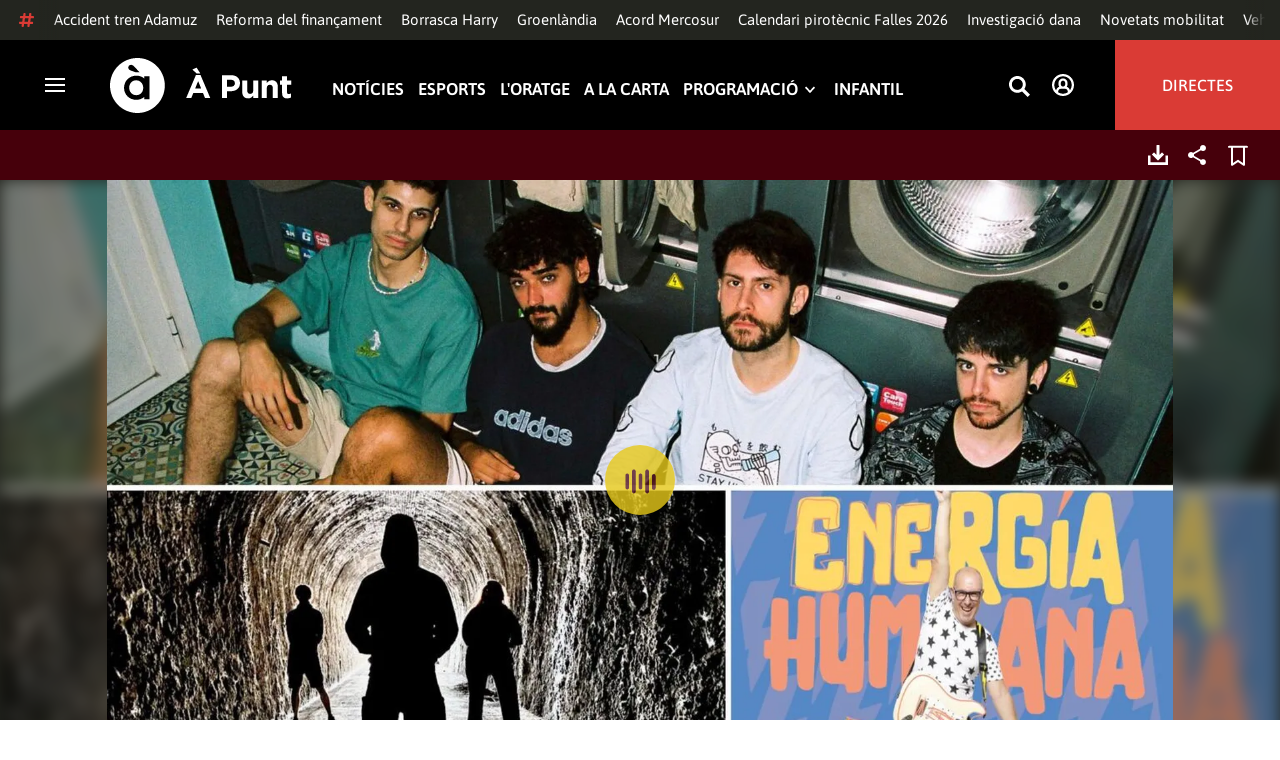

--- FILE ---
content_type: text/html; charset=UTF-8
request_url: https://www.apuntmedia.es/programes/territori-sonor/complets/23-08-2023-teletexto-vida-un-disc-d-estiu-the-criminal-project-festivals-tardor_135_1639201.html
body_size: 57966
content:

<!doctype html>
<html lang="ca">
<head>
    <!-- bbnx generated at 2026-01-19T20:33:56+01:00 -->
    <meta charset="UTF-8">
    <meta name="viewport" content="width=device-width, initial-scale=1.0">
    <meta http-equiv="X-UA-Compatible" content="ie=edge">
    <meta name="generator" content="BBT bCube NX">
    <title>23.08.2023 | Teletexto, &quot;La vida en un disc d&#039;estiu&quot;, The Criminal Project i els festivals de la tardor - À Punt</title>
    <meta name="description" content="El grup Teletexto ens visita aquesta nit com a cap de cartell; repassem l&#039;agenda festivalera de la tardor; ens acompanya Carlos Pérez de Ziriza amb &quot;La vida en un disc d&#039;estiu&quot;; parlem amb The Criminal Project del seu pròxim treball; anem fins a la Font d&#039;en Carròs amb el FestCarròs; i escoltem les estrenes musicals de Dollop i de Wilfrid.">    <link rel="canonical" href="https://www.apuntmedia.es/programes/territori-sonor/complets/23-08-2023-teletexto-vida-un-disc-d-estiu-the-criminal-project-festivals-tardor_135_1639201.html">                <meta property="article:modified_time" content="2023-08-23T23:09:39+02:00">    <meta property="article:published_time" content="2023-08-23T23:00:00+02:00">    <meta property="article:section" content="Programes">    <meta http-equiv="Content-Type" content="text/html; charset=UTF-8">    <meta property="fb:app_id" content="3897563810319754">    <meta property="fb:pages" content="207738659768699">    <meta name="generator" content="BBT bCube NX">    <meta name="keywords" content="23, 08, 2023, teletexto, vida, un, disc, d, estiu, the, criminal, project, festivals, tardor">    <meta property="og:description" content="El grup Teletexto ens visita aquesta nit com a cap de cartell; repassem l&#039;agenda festivalera de la tardor; ens acompanya Carlos Pérez de Ziriza amb &quot;La vida en un disc d&#039;estiu&quot;; parlem amb The Criminal Project del seu pròxim treball; anem fins a la Font d&#039;en Carròs amb el FestCarròs; i escoltem les estrenes musicals de Dollop i de Wilfrid.">    <meta property="og:image" content="https://static.apuntmedia.es/clip/5e5df3b5-0a4a-474c-992a-ab806bc650b5_facebook-aspect-ratio_default_0.jpg">    <meta property="og:site_name" content="À Punt">    <meta property="og:title" content="23.08.2023 | Teletexto, &quot;La vida en un disc d&#039;estiu&quot;, The Criminal Project i els festivals de la tardor">    <meta property="og:type" content="article">    <meta property="og:url" content="https://www.apuntmedia.es/programes/territori-sonor/complets/23-08-2023-teletexto-vida-un-disc-d-estiu-the-criminal-project-festivals-tardor_135_1639201.html">    <meta name="publisher" content="À Punt">    <meta name="robots" content="index,follow">    <meta name="theme-color" content="#000000">    <meta name="twitter:card" content="summary_large_image">    <meta name="twitter:description" content="El grup Teletexto ens visita aquesta nit com a cap de cartell; repassem l&#039;agenda festivalera de la tardor; ens acompanya Carlos Pérez de Ziriza amb &quot;La vida en un disc d&#039;estiu&quot;; parlem amb The Criminal Project del seu pròxim treball; anem fins a la Font d&#039;en Carròs amb el FestCarròs; i escoltem les estrenes musicals de Dollop i de Wilfrid.">    <meta name="twitter:image" content="https://static.apuntmedia.es/clip/5e5df3b5-0a4a-474c-992a-ab806bc650b5_twitter-aspect-ratio_default_0.jpg">    <meta name="twitter:title" content="23.08.2023 | Teletexto, &quot;La vida en un disc d&#039;estiu&quot;, The Criminal Project i els festivals de la tardor">    <link rel="shortcut icon" href="https://static.apuntmedia.es/apunt/public/file/2024/1014/16/a-punt-ico.ico" type="image/x-icon">    <link rel="shortcut icon" href="https://static.apuntmedia.es/apunt/public/file/2021/0228/09/a-punt-media-56bdeef-2.png">    <link rel="apple-touch-icon" href="https://static.apuntmedia.es/apunt/public/file/2021/1025/07/a-punt-17e865f.png">    <link href="https://www.apuntmedia.es/programes/territori-sonor/complets/23-08-2023-teletexto-vida-un-disc-d-estiu-the-criminal-project-festivals-tardor_135_1639201.amp.html" rel="amphtml">    
    
<!-- Global site tag (gtag.js) - Google Analytics -->

    <!-- Google Tag Manager -->
    <script>(function(w,d,s,l,i){w[l]=w[l]||[];w[l].push({'gtm.start':
                new Date().getTime(),event:'gtm.js'});var f=d.getElementsByTagName(s)[0],
            j=d.createElement(s),dl=l!='dataLayer'?'&l='+l:'';j.async=true;j.src=
            'https://www.googletagmanager.com/gtm.js?id='+i+dl;f.parentNode.insertBefore(j,f);
        })(window,document,'script','dataLayer','GTM-MPXXBXM');</script>
    <!-- End Google Tag Manager -->

                    <script type="application/ld+json">{"@context":"https:\/\/schema.org","@type":"Episode","audio":{"@type":"AudioObject","image":"https:\/\/static.apuntmedia.es\/clip\/5e5df3b5-0a4a-474c-992a-ab806bc650b5_16-9-aspect-ratio_default_0.jpg","thumbnailUrl":"https:\/\/static.apuntmedia.es\/clip\/5e5df3b5-0a4a-474c-992a-ab806bc650b5_16-9-aspect-ratio_default_0.jpg","duration":"P0DT1H47M42S","name":"23.08.2023 | Teletexto, \"La vida en un disc d'estiu\", The Criminal Project i els festivals de la tardor"},"thumbnailUrl":"https:\/\/static.apuntmedia.es\/clip\/5e5df3b5-0a4a-474c-992a-ab806bc650b5_16-9-aspect-ratio_1600w_0.jpg","name":"23.08.2023 | Teletexto, \"La vida en un disc d'estiu\", The Criminal Project i els festivals de la tardor","url":"https:\/\/www.apuntmedia.es\/programes\/territori-sonor\/complets\/23-08-2023-teletexto-vida-un-disc-d-estiu-the-criminal-project-festivals-tardor_135_1639201.html","datePublished":"2023-08-23T21:00:00+00:00","description":"El grup Teletexto ens visita aquesta nit com a cap de cartell; repassem l'agenda festivalera de la tardor; ens acompanya Carlos Pérez de Ziriza amb \"La vida en un disc d'estiu\"; parlem amb The Criminal Project del seu pròxim treball; anem fins a la Font d'en Carròs amb el FestCarròs; i escoltem les estrenes musicals de Dollop i de Wilfrid.","isAccessibleForFree":true,"keywords":["Música","Ràdio"],"partOfSeries":{"@type":"RadioSeries","name":"Territori sonor","url":"https:\/\/www.apuntmedia.es\/programes\/territori-sonor\/"}}</script>
                    <script type="application/ld+json">{"@context":"https:\/\/schema.org","@type":"NewsMediaOrganization","name":"À Punt","alternateName":"À Punt Mèdia","url":"https:\/\/www.apuntmedia.es","logo":{"@context":"https:\/\/schema.org","@type":"ImageObject","url":"https:\/\/www.apuntmedia.es\/apunt\/logos\/apunt_organization_logo.svg","name":"À Punt"},"sameAs":["https:\/\/www.twitter.com\/apunt_media","https:\/\/www.facebook.com\/apuntmedia","https:\/\/www.youtube.com\/apuntmedia","https:\/\/www.instagram.com\/apunt_media","https:\/\/www.linkedin.com\/company\/apuntmedia"]}</script>
            
                        <!-- Start GPT Tag -->
<script async src='https://securepubads.g.doubleclick.net/tag/js/gpt.js'></script>
<script>
    window.googletag = window.googletag || { cmd: [] };
    window.adMap = {"networkCode":"22526134856\/apunt","segmentation":{"site":"apunt","category":["Programes","A la carta","Programes R\u00e0dio","Territori sonor"],"pageType":"content","contentType":"audioondemand","plantilla":"a_la_carta","idioma":"ca","geocont":[],"provincia":[],"tematica":[]},"bannerTop":{"id":1000062,"slotType":"BANNER","adUnitCode":"top2","sizes":"[[728,90],[970,90]]","outOfPage":false,"name":"div-apunt-top2","rtcConfig":"","json":""},"bannerTopAfterHeader":{"id":1000061,"slotType":"BANNER","adUnitCode":"top1","sizes":"[[728,90],[970,90],[970,250],[1024,200],[1280,251],[1664,1000],[1664,251],[1664,1251],[1920,1251]]","outOfPage":false,"name":"div-apunt-top1","rtcConfig":"","json":""},"skyLeft":{"id":1000073,"slotType":"BANNER","adUnitCode":"skyleft","sizes":"[[120,600],[160,600]]","outOfPage":false,"name":"div-apunt-skyleft","rtcConfig":"","json":""},"skyRight":{"id":1000074,"slotType":"BANNER","adUnitCode":"skyright","sizes":"[[120,600],[160,600]]","outOfPage":false,"name":"div-apunt-skyright","rtcConfig":"","json":""},"articleRightColumn":{"id":1000069,"slotType":"BANNER","adUnitCode":"right5","sizes":"[[300,250],[300,300]]","outOfPage":false,"name":"div-apunt-right5","rtcConfig":"","json":""},"outOfPage":null,"rightColumnVideo":{"id":1000069,"slotType":"BANNER","adUnitCode":"right5","sizes":"[[300,250],[300,300]]","outOfPage":false,"name":"div-apunt-right5","rtcConfig":"","json":""},"mobileBottom":null,"list":[{"id":1000087,"slotType":"BANNER","adUnitCode":"noad","sizes":"[[0,0]]","outOfPage":false,"name":"div-apunt-noad","rtcConfig":"","json":""},{"id":1000070,"slotType":"BANNER","adUnitCode":"center1","sizes":"[[300,250],[300,300]]","outOfPage":false,"name":"div-apunt-center1","rtcConfig":"","json":""},{"id":1000071,"slotType":"BANNER","adUnitCode":"center2","sizes":"[[728,90],[970,90]]","outOfPage":false,"name":"div-apunt-center2","rtcConfig":"","json":""}]} || [];
    window.adMapMobile = {"networkCode":"22526134856\/apunt","segmentation":{"site":"apunt","category":["Programes","A la carta","Programes R\u00e0dio","Territori sonor"],"pageType":"content","contentType":"audioondemand","plantilla":"a_la_carta","idioma":"ca","geocont":[],"provincia":[],"tematica":[]},"bannerTop":{"id":1000076,"slotType":"BANNER","adUnitCode":"mtop2","sizes":"[[320,100],[320,50],[300,100],[300,50]]","outOfPage":false,"name":"div-apunt-mtop2","rtcConfig":"{'vendors': {'prebidappnexus': {'PLACEMENT_ID': '22666456'}}, 'aps': {'PUB_ID': '600', 'PUB_UUID': '65e29bb2-4e30-42f0-940e-a1dd05cef336', 'CONSENT_STRING': 'CONSENT_STRING', 'PARAMS':{'amp':'1'}}, 'timeoutMillis': 500}","json":""},"bannerTopAfterHeader":null,"skyLeft":null,"skyRight":null,"articleRightColumn":null,"outOfPage":null,"rightColumnVideo":null,"mobileBottom":{"id":1000064,"slotType":"BANNER","adUnitCode":"sticky","sizes":"[[320,50],[320,100]]","outOfPage":false,"name":"div-apunt-sticky","rtcConfig":"","json":""},"list":[{"id":1000079,"slotType":"BANNER","adUnitCode":"mright2","sizes":"[[300,250],[300,300]]","outOfPage":false,"name":"div-apunt-mright2","rtcConfig":"{'vendors': {'prebidappnexus': {'PLACEMENT_ID': '22666457'}}, 'aps': {'PUB_ID': '600', 'PUB_UUID': '65e29bb2-4e30-42f0-940e-a1dd05cef336', 'CONSENT_STRING': 'CONSENT_STRING', 'PARAMS':{'amp':'1'}}, 'timeoutMillis': 500}","json":""},{"id":1000083,"slotType":"BANNER","adUnitCode":"mcenter1","sizes":"[[300,600]]","outOfPage":false,"name":"div-apunt-mcenter1","rtcConfig":"","json":""},{"id":1000084,"slotType":"BANNER","adUnitCode":"mcenter2","sizes":"[[300,250],[300,300]]","outOfPage":false,"name":"div-apunt-mcenter2","rtcConfig":"","json":""}]} || [];
</script>
<!-- End GPT Tag -->
            <!-- Google GPT Didomi CMP -->
<script type="didomi/javascript" data-vendor-raw="didomi:google" data-purposes="cookies" async
        src="https://securepubads.g.doubleclick.net/tag/js/gpt.js"></script>
<!-- End Didomi CMP -->

<script type="text/javascript">
    window.didomiConfig = {
        app: {
            vendors: {
                didomi: [
                    'google'
                ]
            }
        },
        integrations: {
            vendors: {
                google: {
                    enable: true,
                    eprivacy: true,
                    refresh: false // Tell the SDK to never load/refresh ads and only share consent with Google
                }
            },
            refreshOnConsent: false // by default, ads are reloaded after consent is given
        },
        tagManager: {
            provider: 'gtm'
        }
    };
</script>

<!-- Didomi CMP -->
<script type="text/javascript">window.gdprAppliesGlobally=true;(function(){function a(e){if(!window.frames[e]){if(document.body&&document.body.firstChild){var t=document.body;var n=document.createElement("iframe");n.style.display="none";n.name=e;n.title=e;t.insertBefore(n,t.firstChild)}
    else{setTimeout(function(){a(e)},5)}}}function e(n,r,o,c,s){function e(e,t,n,a){if(typeof n!=="function"){return}if(!window[r]){window[r]=[]}var i=false;if(s){i=s(e,t,n)}if(!i){window[r].push({command:e,parameter:t,callback:n,version:a})}}e.stub=true;function t(a){if(!window[n]||window[n].stub!==true){return}if(!a.data){return}
        var i=typeof a.data==="string";var e;try{e=i?JSON.parse(a.data):a.data}catch(t){return}if(e[o]){var r=e[o];window[n](r.command,r.parameter,function(e,t){var n={};n[c]={returnValue:e,success:t,callId:r.callId};a.source.postMessage(i?JSON.stringify(n):n,"*")},r.version)}}
        if(typeof window[n]!=="function"){window[n]=e;if(window.addEventListener){window.addEventListener("message",t,false)}else{window.attachEvent("onmessage",t)}}}e("__tcfapi","__tcfapiBuffer","__tcfapiCall","__tcfapiReturn");a("__tcfapiLocator");(function(e){
        var t=document.createElement("script");t.id="spcloader";t.type="text/javascript";t.async=true;t.src="https://sdk.privacy-center.org/"+e+"/loader.js?target="+document.location.hostname;t.charset="utf-8";var n=document.getElementsByTagName("script")[0];n.parentNode.insertBefore(t,n)})("676198e3-0f46-469b-acb3-a09eac21dadb")})();</script>
<!-- End Didomi CMP -->

<script>
    window.googletag = window.googletag || { cmd: [] };
    window.adMap = {"networkCode":"22526134856\/apunt","segmentation":{"site":"apunt","category":["Programes","A la carta","Programes R\u00e0dio","Territori sonor"],"pageType":"content","contentType":"audioondemand","plantilla":"a_la_carta","idioma":"ca","geocont":[],"provincia":[],"tematica":[]},"bannerTop":{"id":1000062,"slotType":"BANNER","adUnitCode":"top2","sizes":"[[728,90],[970,90]]","outOfPage":false,"name":"div-apunt-top2","rtcConfig":"","json":""},"bannerTopAfterHeader":{"id":1000061,"slotType":"BANNER","adUnitCode":"top1","sizes":"[[728,90],[970,90],[970,250],[1024,200],[1280,251],[1664,1000],[1664,251],[1664,1251],[1920,1251]]","outOfPage":false,"name":"div-apunt-top1","rtcConfig":"","json":""},"skyLeft":{"id":1000073,"slotType":"BANNER","adUnitCode":"skyleft","sizes":"[[120,600],[160,600]]","outOfPage":false,"name":"div-apunt-skyleft","rtcConfig":"","json":""},"skyRight":{"id":1000074,"slotType":"BANNER","adUnitCode":"skyright","sizes":"[[120,600],[160,600]]","outOfPage":false,"name":"div-apunt-skyright","rtcConfig":"","json":""},"articleRightColumn":{"id":1000069,"slotType":"BANNER","adUnitCode":"right5","sizes":"[[300,250],[300,300]]","outOfPage":false,"name":"div-apunt-right5","rtcConfig":"","json":""},"outOfPage":null,"rightColumnVideo":{"id":1000069,"slotType":"BANNER","adUnitCode":"right5","sizes":"[[300,250],[300,300]]","outOfPage":false,"name":"div-apunt-right5","rtcConfig":"","json":""},"mobileBottom":null,"list":[{"id":1000087,"slotType":"BANNER","adUnitCode":"noad","sizes":"[[0,0]]","outOfPage":false,"name":"div-apunt-noad","rtcConfig":"","json":""},{"id":1000070,"slotType":"BANNER","adUnitCode":"center1","sizes":"[[300,250],[300,300]]","outOfPage":false,"name":"div-apunt-center1","rtcConfig":"","json":""},{"id":1000071,"slotType":"BANNER","adUnitCode":"center2","sizes":"[[728,90],[970,90]]","outOfPage":false,"name":"div-apunt-center2","rtcConfig":"","json":""}]} || [];
    window.adMapMobile = {"networkCode":"22526134856\/apunt","segmentation":{"site":"apunt","category":["Programes","A la carta","Programes R\u00e0dio","Territori sonor"],"pageType":"content","contentType":"audioondemand","plantilla":"a_la_carta","idioma":"ca","geocont":[],"provincia":[],"tematica":[]},"bannerTop":{"id":1000076,"slotType":"BANNER","adUnitCode":"mtop2","sizes":"[[320,100],[320,50],[300,100],[300,50]]","outOfPage":false,"name":"div-apunt-mtop2","rtcConfig":"{'vendors': {'prebidappnexus': {'PLACEMENT_ID': '22666456'}}, 'aps': {'PUB_ID': '600', 'PUB_UUID': '65e29bb2-4e30-42f0-940e-a1dd05cef336', 'CONSENT_STRING': 'CONSENT_STRING', 'PARAMS':{'amp':'1'}}, 'timeoutMillis': 500}","json":""},"bannerTopAfterHeader":null,"skyLeft":null,"skyRight":null,"articleRightColumn":null,"outOfPage":null,"rightColumnVideo":null,"mobileBottom":{"id":1000064,"slotType":"BANNER","adUnitCode":"sticky","sizes":"[[320,50],[320,100]]","outOfPage":false,"name":"div-apunt-sticky","rtcConfig":"","json":""},"list":[{"id":1000079,"slotType":"BANNER","adUnitCode":"mright2","sizes":"[[300,250],[300,300]]","outOfPage":false,"name":"div-apunt-mright2","rtcConfig":"{'vendors': {'prebidappnexus': {'PLACEMENT_ID': '22666457'}}, 'aps': {'PUB_ID': '600', 'PUB_UUID': '65e29bb2-4e30-42f0-940e-a1dd05cef336', 'CONSENT_STRING': 'CONSENT_STRING', 'PARAMS':{'amp':'1'}}, 'timeoutMillis': 500}","json":""},{"id":1000083,"slotType":"BANNER","adUnitCode":"mcenter1","sizes":"[[300,600]]","outOfPage":false,"name":"div-apunt-mcenter1","rtcConfig":"","json":""},{"id":1000084,"slotType":"BANNER","adUnitCode":"mcenter2","sizes":"[[300,250],[300,300]]","outOfPage":false,"name":"div-apunt-mcenter2","rtcConfig":"","json":""}]} || [];
</script>
            
                        <style>
                :root {
                                            --background-color: #46000B;
                                                                --text-color: #FFFFFF;
                                                                --background-accent-color: #E7C91A;
                                                                --text-accent-color: #581923;
                                    }
            </style>
            
    <link rel="stylesheet" href="/apunt/59.css">
    <link rel="stylesheet" href="/apunt/app.h-2b143f6321a4096c37d7.css">


    <style type="text/css">
        @font-face {
            font-family: 'Londrina'; font-weight: 100; font-display : swap;
            src: url("/apunt/cssFonts/LondrinaSolid-Thin.h-c6579bf4a08fd5508ce87b767d9751a7.ttf"); }
        @font-face {
            font-family: 'Londrina'; font-weight: 300; font-display : swap;
            src: url("/apunt/cssFonts/LondrinaSolid-Light.h-ac7f0bd7f20fde44a7589455b1906d05.ttf"); }
        @font-face {
            font-family: 'Londrina'; font-weight: 400; font-display : swap;
            src: url("/apunt/cssFonts/LondrinaSolid-Regular.h-45c6af7efc02088cf9ac19b2b2bd0775.ttf"); }
        @font-face {
            font-family: 'Londrina'; font-weight: 900; font-display : swap;
            src: url("/apunt/cssFonts/LondrinaSolid-Black.h-4c308e5dce4950ba70832a20e12e91a5.ttf"); }
        @font-face {
            font-family: 'Vision'; font-weight: 400; font-display : swap;
            src: url("/apunt/cssFonts/Vision-Regular.h-70199a8eb0603913864b56e4a6af1bec.otf"); }
        @font-face {
            font-family: 'Vision'; font-weight: 800; font-display : swap;
            src: url("/apunt/cssFonts/Vision-Bold.h-9ec35cc8f7df663925647fc440623ba3.otf"); }
        @font-face {
            font-family: 'Vision'; font-weight: 900; font-display : swap;
            src: url("/apunt/cssFonts/Vision-Heavy.h-8efdb20b45d25495870e1d002f991f8d.otf"); }
        @font-face {
            font-family: 'Asap'; font-weight: 400; font-display : swap;
            src: url("/apunt/cssFonts/Asap-Regular.h-255801be263b63c5768d6b3fdff8ad1a.ttf"); }
        @font-face {
            font-family: 'Asap'; font-weight: 500; font-display : swap;
            src: url("/apunt/cssFonts/Asap-Medium.h-76bc3b0c3e421d9cb07b12a6ea71ca17.ttf"); }
        @font-face {
            font-family: 'Asap'; font-weight: 600; font-display : swap;
            src: url("/apunt/cssFonts/Asap-SemiBold.h-ba13b880e059bb2f21f467dd4441b947.ttf"); }
        @font-face {
            font-family: 'Asap'; font-weight: 700; font-display : swap;
            src: url("/apunt/cssFonts/Asap-Bold.h-ecd82e7c74914bb90fd83411abf89e16.ttf"); }
        @font-face {
            font-family: 'Montserrat'; font-weight: 400; font-display : swap;
            src: url("/apunt/cssFonts/Montserrat-Regular.h-ee6539921d713482b8ccd4d0d23961bb.ttf"); }
        @font-face {
            font-family: 'Montserrat'; font-weight: 500; font-display : swap;
            src: url("/apunt/cssFonts/Montserrat-Medium.h-c8b6e083af3f94009801989c3739425e.ttf"); }
        @font-face {
            font-family: 'Montserrat'; font-weight: 600; font-display : swap;
            src: url("/apunt/cssFonts/Montserrat-SemiBold.h-c641dbee1d75892e4d88bdc31560c91b.ttf"); }
        @font-face {
            font-family: 'Montserrat'; font-weight: 700; font-display : swap;
            src: url("/apunt/cssFonts/Montserrat-Bold.h-ade91f473255991f410f61857696434b.ttf"); }
        @font-face {
            font-family: 'HVD Poster'; font-display : swap;
            src: url("/apunt/cssFonts/HVDPoster.h-2007a903e5ce631df6f7699e2037f1c7.woff2"); }
    </style>

                <link href="https://rweb.apuntmedia.es/css/general.css" rel="stylesheet" type="text/css">    <link href="https://rweb.apuntmedia.es/css/alacarta.css" rel="stylesheet" type="text/css">    <link href="https://recursos.apuntmedia.es/css-proves/proves/clases_autoplay.css" rel="stylesheet" type="text/css">    
        <link rel="modulepreload" href="/apunt/vendor.h-2b143f6321a4096c37d7.js" as="script">
    <link rel="modulepreload" href="/apunt/app.h-2b143f6321a4096c37d7.js" as="script">
        
    <link href="https://api.mapbox.com/mapbox-gl-js/v3.8.0/mapbox-gl.css" rel="stylesheet">
    <script src="https://api.mapbox.com/mapbox-gl-js/v3.8.0/mapbox-gl.js"></script>

</head>

<body class="web-mode apunt">

<!-- Global site tag (gtag.js) - Google Analytics -->

    <!-- Google Tag Manager (noscript) -->
    <noscript><iframe src="https://www.googletagmanager.com/ns.html?id=GTM-MPXXBXM"
                      height="0" width="0" style="display:none;visibility:hidden"></iframe></noscript>
    <!-- End Google Tag Manager (noscript) -->

<!-- Begin comScore Tag -->
<script>
    var _comscore = _comscore || [];
    _comscore.push({ c1: "2", c2: "28876333"});
    (function() {
        var s = document.createElement("script"), el = document.getElementsByTagName("script")[0]; s.async = true;
        s.src = "https://sb.scorecardresearch.com/cs/28876333/beacon.js";
        el.parentNode.insertBefore(s, el);
    })();
</script>
<noscript>
    <img src="https://sb.scorecardresearch.com/p?c1=2&c2=28876333&cv=3.6&cj=1" alt="comScore">
</noscript>
    <!-- End comScore Tag -->

<div id="app">
    <page-variables :content-id="1639201" :site="&quot;apunt&quot;" :preview="false"></page-variables>
                                    <ap-advertising-position type="bannerTop"></ap-advertising-position>
                    
            <div class="top_container">
            <nav aria-label="Saltar al contingut"><a href="#content-body" tabindex="0" class="sr-only gl-accessibility">Anar al contingut</a></nav>
                              
<div class="hot-topics-global">
    <div class="hot-topics-wrapper-full">
        <div class="hot-topics-icon">
            <svg height="14" viewBox="0 0 15 14" width="15" xmlns="http://www.w3.org/2000/svg"><path d="m11.2299196.00086348c.0732784.0022952.1484786.00929582.2248581.02097339.6110499.09342011 1.058146.46132697 1.0024983.82467794l-.3347732 2.18467805 2.2120582-.00273376c.3679563-.0004115.6647127.49648169.6654402 1.11398706.0006902.61750536-.2947517 1.11492016-.662708 1.11534005l-2.5563358.00318935-.5317935 3.46951658 2.2189004-.00227794c.3679563-.00041197.6647127.49648169.6654366 1.11398705.000691.61750535-.2952151 1.11492015-.6631481 1.11534005l-2.5628743.0027338-.3876887 2.5305799c-.0556663.3633277-.59257858.5809277-1.20362852.4875006-.61104994-.0934201-1.05814598-.461327-1.00249833-.8246779l.33568398-2.1910699-3.51376483.0041006-.38675465 2.5240482c-.05566633.3633276-.59213488.5809277-1.20316147.4875006-.61104993-.0934202-1.05861302-.461327-1.00294202-.824678l.33477327-2.184678-2.21205823.0027337c-.36795635.0004115-.66471267-.4964817-.66543779-1.11398703-.00069024-.61750537.29474926-1.11492016.66270562-1.11534006l2.55633572-.00318912.53179349-3.46951657-2.21890034.00227794c-.36795636.00041196-.66471268-.49648169-.66543659-1.11398706-.00068888-.61750536.2952151-1.11492015.6631481-1.11534005l2.56240722-.00273377.38813242-2.53057996c.04870745-.31790877.4659177-.52403161.97877277-.50800553.07326435.00228844.14847391.00882507.2248534.02050287.61104994.09342012 1.05814598.46132697 1.00249833.82467795l-.33568399 2.19106981 3.51376483-.00410053.38675461-2.52404823c.0487075-.31790877.465871-.52442817.9787728-.50847208zm-1.70713811 5.2624922-3.51423187.00410053-.53088277 3.46951658 3.51376483-.00410053z"/></svg>
        </div>
        <div class="hot-topics-global-swipe">
            <nav class="hot-topics-wrapper-global">
                                                        <a
                                                    href="https://www.apuntmedia.es/noticies/societat/trens-d-alta-velocitat-descarrilen-adamuz-despres-d-accident-un-canvi-d-agulles-un_1_1841406.html"
                                                                                    title="Accident tren Adamuz"                                             >Accident tren Adamuz</a>
                                                        <a
                                                    href="https://www.apuntmedia.es/temes/reforma-del-financament/"
                                                                                    title="Reforma del finançament"                                             >Reforma del finançament</a>
                                                        <a
                                                    href="https://www.apuntmedia.es/noticies/societat/borrasca-harry-deixara-ones-cinc-metres-fortes-precipitacions-ratxes-intenses-comunitat-valenciana_1_1840994.html"
                                                                                    title="Borrasca Harry"                                             >Borrasca Harry</a>
                                                        <a
                                                    href="https://www.apuntmedia.es/temes/groenlandia/"
                                                                                    title="Groenlàndia"                                             >Groenlàndia</a>
                                                        <a
                                                    href="https://www.apuntmedia.es/noticies/economia/mercosur-ue-firmen-hui-seu-esperat-acord-comercial-plena-onada-proteccionista_1_1841216.html"
                                                                                    title="Acord Mercosur"                                             >Acord Mercosur</a>
                                                        <a
                                                    href="https://www.apuntmedia.es/noticies/cultura/consulta-calendari-pirotecnic-falles-valencia-2026_1_1841229.html"
                                                                                    title="Calendari pirotècnic Falles 2026"                                             >Calendari pirotècnic Falles 2026</a>
                                                        <a
                                                    href="https://www.apuntmedia.es/temes/dana-2024/"
                                                                                    title="Investigació dana"                                             >Investigació dana</a>
                                                        <a
                                                    href="https://www.apuntmedia.es/noticies/economia/video-son-tots-descomptes-transport-public-l-any-2026_1_1840113.html"
                                                                                    title="Novetats mobilitat"                                             >Novetats mobilitat</a>
                                                        <a
                                                    href="https://www.apuntmedia.es/noticies/societat/creixen-un-23-punts-recarrega-comunitat-valenciana-nomes-un-any_1_1840222.html"
                                                                                    title="Vehicles elèctric"                                             >Vehicles elèctric</a>
                                                        <a
                                                    href="https://www.apuntmedia.es/noticies/cultura/cena-una-quinta-portuguesa-participacio-d-a-punt-favorites-als-goya_1_1840307.html"
                                                                                    title="Els Goya valencians"                                             >Els Goya valencians</a>
                                                        <a
                                                    href="https://www.apuntmedia.es/temes/venec/"
                                                                                    title="Veneçuela"                                             >Veneçuela</a>
                                                        <a
                                                    href="https://www.apuntmedia.es/temes/trump/"
                                                                                    title="Trump"                                             >Trump</a>
                                                        <a
                                                    href="https://www.apuntmedia.es/oratge/"
                                                                                    title="L&#039;oratge"                                             >L&#039;oratge</a>
                                                        <a
                                                    href="https://www.apuntmedia.es/sala-de-premsa/"
                                                                                    title="En la tele d&#039;À Punt"                                             >En la tele d&#039;À Punt</a>
                                                        <a
                                                    href="https://www.apuntmedia.es/podcast/"
                                                                                    title="À Punt Ràdio"                                             >À Punt Ràdio</a>
                                                        <a
                                                    href="https://profile.google.com/cp/Cg0vZy8xMWR4ZHowNHFk"
                                                                                    title="Google Discover"                                             >Google Discover</a>
                            </nav>
        </div>
    </div>
</div>

<ap-header inline-template>
    <header class="ap-header apunt"
            :class="{
            'sticky': this.headerSticky,
            'stickeable': this.headerStickable,
            'open_menu': this.openMenu,
            'opened': this.opened,
            'open_search': this.openSearch }">
        <button class="burger" aria-expanded="false" @click.stop="toggleMenu" aria-label="Obrir navegació">
            <span class="sr-only">Obrir navegació</span>
            <span class="bar"></span>
            <span class="bar"></span>
            <span class="bar"></span>
        </button>
        <a href="/" class="logo" title="Ves a À Punt">
            <svg height="55" viewBox="0 0 182 55" width="182" xmlns="http://www.w3.org/2000/svg"><path d="m27.4102237 0c15.1374695 0 27.4096385 12.3120397 27.4096385 27.5s-12.272169 27.5-27.4096385 27.5c-15.1386398 0-27.4102237-12.3120397-27.4102237-27.5s12.2715839-27.5 27.4102237-27.5zm-1.1281572 17.6580585c-6.9766355 0-12.0804646 5.3169449-12.2335245 11.8045688l-.0035378.3002449v.0874694l.0035085.2982404c.1517937 6.4435567 5.213487 11.6756629 12.1434463 11.6756629 3.0144594 0 5.879611-.9812987 7.7179386-2.6109375l.2156144-.1986474v2.188494h5.4766617v-22.8946526h-5.4766617v2.0963284l-.2153821-.1948062c-1.8344884-1.5978042-4.6490484-2.5519651-7.6280634-2.5519651zm110.9024575 4.9093767v9.7660369c0 2.3516917 1.10645 3.5598249 2.994611 3.5598249 1.887576 0 3.092324-1.2081332 3.092324-3.5598249v-9.7660369h4.948304v17.5067776h-4.948304v-2.4826022c-1.138631 1.4699541-2.603755 2.8095848-5.11038 2.8095848-3.744141 0-5.924859-2.4826022-5.924859-6.4997331v-11.3340271zm39.879284-4.4417388v4.4750241h4.101645v4.2460775h-4.101645v7.4789198c0 1.1435585.487399 1.6989006 1.595019 1.6989006.912192 0 1.725499-.2289465 2.442263-.6205038v3.9842566c-1.042087.6205038-2.24625 1.0126481-3.906802 1.0126481-3.027962 0-5.07937-1.2087202-5.07937-5.2587256v-8.2954957h-2.082418v-4.2460775h2.082418v-4.4750241zm-86.5317817-1.0776336 9.7661287 23.02615h-5.2414466l-2.084174-5.1278151h-9.6350628l-2.083589 5.1278151h-5.1103806l9.7655431-23.02615zm30.7319707.1634326c5.436874 0 8.724627 3.2334294 8.724627 7.9039385v.0651617c0 5.2915999-4.102231 8.034849-9.212611 8.034849h-3.809089v6.859003h-5.013251v-22.8629522zm40.628756 5.0295442c3.74414 0 5.924858 2.4826022 5.924858 6.4997332v11.33344h-4.947719v-9.7654499c0-2.3522788-1.107035-3.560412-2.995196-3.560412s-3.092324 1.2081332-3.092324 3.560412v9.7654499h-4.948304v-17.5067776h4.948304v2.4826022c1.139216-1.4699541 2.60434-2.8089978 5.110381-2.8089978zm-135.7452626.0646334c4.0706458 0 6.9482868 3.244643 7.0617642 7.2133348l.0034804.2438644v.0874694l-.0033515.2434858c-.1070997 3.8819137-2.7738834 7.0810418-6.9723708 7.0810418-4.024243 0-6.9002697-3.2408142-7.0159825-7.1658166l-.0036233-.2461804v-.0880563l.0033526-.2461621c.1071264-3.9238527 2.7740973-7.1229808 6.9267309-7.1229808zm62.0083902.7848169-3.0279619 7.4137582h6.0547537zm32.6850794-1.3393959h-3.874036v6.9899136h3.97175c2.506626 0 3.97175-1.5028285 3.97175-3.4623759v-.0651617c0-2.2536557-1.562253-3.462376-4.069464-3.462376zm-34.2157361-12.11737642 3.6786081 5.78119332h-3.7757369l-4.1671778-3.9190949zm-65.6318222-2.82390864c-.7729348 0-1.4276767.27532288-1.9460872.80366101-.5166552.52598997-.7782009 1.18758673-.7782009 1.95896041 0 .62872234.2001088 1.19052194.5944752 1.66661334.3633555.4385206.9192132.8353613 1.7600212 1.1969794 1.2607244.541929 5.0732268 1.8235422 5.3031299 1.9007181l.0108703.0036473h3.7143l-5.1144764-5.48473688-.2052865-.21746339c-.6067457-.62929827-1.1323999-1.05313113-1.6021289-1.33526369-.5593685-.33696232-1.1438968-.4931156-1.7366167-.4931156z" fill="#fff" fill-rule="evenodd"/></svg>
        </a>

        <div id="burgerMenu">
            <nav id="burgerNav" aria-label="Navegació principal">
                                                        <ap-header-navigation :navigation="[{&quot;link&quot;:{&quot;text&quot;:&quot;Not\u00edcies&quot;,&quot;title&quot;:&quot;Not\u00edcies&quot;,&quot;href&quot;:&quot;https:\/\/www.apuntmedia.es\/noticies\/&quot;,&quot;target&quot;:null,&quot;rel&quot;:null},&quot;children&quot;:[]},{&quot;link&quot;:{&quot;text&quot;:&quot;Esports&quot;,&quot;title&quot;:&quot;Esports&quot;,&quot;href&quot;:&quot;https:\/\/www.apuntmedia.es\/esports\/&quot;,&quot;target&quot;:null,&quot;rel&quot;:null},&quot;children&quot;:[]},{&quot;link&quot;:{&quot;text&quot;:&quot;L&#039;oratge&quot;,&quot;title&quot;:&quot;L&#039;oratge&quot;,&quot;href&quot;:&quot;https:\/\/www.apuntmedia.es\/oratge\/&quot;,&quot;target&quot;:null,&quot;rel&quot;:null},&quot;children&quot;:[]},{&quot;link&quot;:{&quot;text&quot;:&quot;A la carta&quot;,&quot;title&quot;:&quot;A la carta&quot;,&quot;href&quot;:&quot;https:\/\/www.apuntmedia.es\/alacarta\/&quot;,&quot;target&quot;:null,&quot;rel&quot;:null},&quot;children&quot;:[]},{&quot;link&quot;:{&quot;text&quot;:&quot;Programaci\u00f3&quot;,&quot;title&quot;:&quot;Programaci\u00f3&quot;,&quot;href&quot;:&quot;&quot;,&quot;target&quot;:null,&quot;rel&quot;:null},&quot;children&quot;:[{&quot;link&quot;:{&quot;text&quot;:&quot;Televisi\u00f3&quot;,&quot;title&quot;:&quot;Televisi\u00f3&quot;,&quot;href&quot;:&quot;\/programacio\/tv\/hui&quot;,&quot;target&quot;:null,&quot;rel&quot;:null},&quot;children&quot;:[]},{&quot;link&quot;:{&quot;text&quot;:&quot;R\u00e0dio&quot;,&quot;title&quot;:&quot;R\u00e0dio&quot;,&quot;href&quot;:&quot;\/programacio\/radio\/hui&quot;,&quot;target&quot;:null,&quot;rel&quot;:null},&quot;children&quot;:[]},{&quot;link&quot;:{&quot;text&quot;:&quot;En l\u00ednia&quot;,&quot;title&quot;:&quot;En l\u00ednia&quot;,&quot;href&quot;:&quot;\/programacio\/internet\/hui&quot;,&quot;target&quot;:null,&quot;rel&quot;:null},&quot;children&quot;:[]}]},{&quot;link&quot;:{&quot;text&quot;:&quot;Infantil&quot;,&quot;title&quot;:&quot;Infantil&quot;,&quot;href&quot;:&quot;https:\/\/lacolla.apuntmedia.es\/&quot;,&quot;target&quot;:null,&quot;rel&quot;:null},&quot;children&quot;:[]}]"></ap-header-navigation>
                            </nav>
        </div>

        <button class="search" aria-expanded="false" @click.stop="toggleSearch" aria-label="Busca continguts">
            <svg height="24" viewBox="0 0 24 24" width="24" xmlns="http://www.w3.org/2000/svg"><path d="m10.33 2c4.611-.018 8.367 3.718 8.395 8.35.002 1.726-.511 3.332-1.395 4.67l5.67 5.672-2.288 2.308-5.66-5.662c-1.337.916-2.95 1.454-4.69 1.462-4.612 0-8.352-3.751-8.362-8.384-.009-4.632 3.718-8.398 8.33-8.416zm.033 2.888c-3.022-.002-5.477 2.454-5.488 5.492-.011 3.039 2.426 5.513 5.448 5.533 2.95.019 5.371-2.305 5.514-5.24l.006-.221c.019-3.059-2.437-5.548-5.48-5.564z"/></svg>
        </button>

        <ap-header-user-button class="user"></ap-header-user-button>

                    <ap-aside-streamings></ap-aside-streamings>
        
        <transition :name="transitionName" mode="out-in">
        <div v-if="openMenu || openSearch"
             v-click-outside="closeMenuAndSearch"
             class="bmenu">
            <div class="bmenu-wrapper">
                <div class="bmenu-header">
                    <a href="/" class="bmenu-header--logo" aria-hidden="true" title="Buscar continguts">
                        <svg height="55" viewBox="0 0 182 55" width="182" xmlns="http://www.w3.org/2000/svg"><path d="m27.4102237 0c15.1374695 0 27.4096385 12.3120397 27.4096385 27.5s-12.272169 27.5-27.4096385 27.5c-15.1386398 0-27.4102237-12.3120397-27.4102237-27.5s12.2715839-27.5 27.4102237-27.5zm-1.1281572 17.6580585c-6.9766355 0-12.0804646 5.3169449-12.2335245 11.8045688l-.0035378.3002449v.0874694l.0035085.2982404c.1517937 6.4435567 5.213487 11.6756629 12.1434463 11.6756629 3.0144594 0 5.879611-.9812987 7.7179386-2.6109375l.2156144-.1986474v2.188494h5.4766617v-22.8946526h-5.4766617v2.0963284l-.2153821-.1948062c-1.8344884-1.5978042-4.6490484-2.5519651-7.6280634-2.5519651zm110.9024575 4.9093767v9.7660369c0 2.3516917 1.10645 3.5598249 2.994611 3.5598249 1.887576 0 3.092324-1.2081332 3.092324-3.5598249v-9.7660369h4.948304v17.5067776h-4.948304v-2.4826022c-1.138631 1.4699541-2.603755 2.8095848-5.11038 2.8095848-3.744141 0-5.924859-2.4826022-5.924859-6.4997331v-11.3340271zm39.879284-4.4417388v4.4750241h4.101645v4.2460775h-4.101645v7.4789198c0 1.1435585.487399 1.6989006 1.595019 1.6989006.912192 0 1.725499-.2289465 2.442263-.6205038v3.9842566c-1.042087.6205038-2.24625 1.0126481-3.906802 1.0126481-3.027962 0-5.07937-1.2087202-5.07937-5.2587256v-8.2954957h-2.082418v-4.2460775h2.082418v-4.4750241zm-86.5317817-1.0776336 9.7661287 23.02615h-5.2414466l-2.084174-5.1278151h-9.6350628l-2.083589 5.1278151h-5.1103806l9.7655431-23.02615zm30.7319707.1634326c5.436874 0 8.724627 3.2334294 8.724627 7.9039385v.0651617c0 5.2915999-4.102231 8.034849-9.212611 8.034849h-3.809089v6.859003h-5.013251v-22.8629522zm40.628756 5.0295442c3.74414 0 5.924858 2.4826022 5.924858 6.4997332v11.33344h-4.947719v-9.7654499c0-2.3522788-1.107035-3.560412-2.995196-3.560412s-3.092324 1.2081332-3.092324 3.560412v9.7654499h-4.948304v-17.5067776h4.948304v2.4826022c1.139216-1.4699541 2.60434-2.8089978 5.110381-2.8089978zm-135.7452626.0646334c4.0706458 0 6.9482868 3.244643 7.0617642 7.2133348l.0034804.2438644v.0874694l-.0033515.2434858c-.1070997 3.8819137-2.7738834 7.0810418-6.9723708 7.0810418-4.024243 0-6.9002697-3.2408142-7.0159825-7.1658166l-.0036233-.2461804v-.0880563l.0033526-.2461621c.1071264-3.9238527 2.7740973-7.1229808 6.9267309-7.1229808zm62.0083902.7848169-3.0279619 7.4137582h6.0547537zm32.6850794-1.3393959h-3.874036v6.9899136h3.97175c2.506626 0 3.97175-1.5028285 3.97175-3.4623759v-.0651617c0-2.2536557-1.562253-3.462376-4.069464-3.462376zm-34.2157361-12.11737642 3.6786081 5.78119332h-3.7757369l-4.1671778-3.9190949zm-65.6318222-2.82390864c-.7729348 0-1.4276767.27532288-1.9460872.80366101-.5166552.52598997-.7782009 1.18758673-.7782009 1.95896041 0 .62872234.2001088 1.19052194.5944752 1.66661334.3633555.4385206.9192132.8353613 1.7600212 1.1969794 1.2607244.541929 5.0732268 1.8235422 5.3031299 1.9007181l.0108703.0036473h3.7143l-5.1144764-5.48473688-.2052865-.21746339c-.6067457-.62929827-1.1323999-1.05313113-1.6021289-1.33526369-.5593685-.33696232-1.1438968-.4931156-1.7366167-.4931156z" fill="#fff" fill-rule="evenodd"/></svg>
                    </a>
                    <button class="bmenu-header--close" @click="closeMenuAndSearch">
                        <svg height="10" viewBox="0 0 12 10" width="12" xmlns="http://www.w3.org/2000/svg"><path d="m17 8.00714286-1.0071429-1.00714286-3.9928571 3.9928571-3.99285714-3.9928571-1.00714286 1.00714286 3.9928571 3.99285714-3.9928571 3.9928571 1.00714286 1.0071429 3.99285714-3.9928571 3.9928571 3.9928571 1.0071429-1.0071429-3.9928571-3.9928571z" transform="translate(-6 -7)"/></svg>
                    </button>
                    <div class="bmenu-search">
                        <div class="bmenu-search--form">
                            <input id="searchcontent" ref="inputmenu" type="text" name="text"
                                   placeholder="Buscar continguts"
                                   @keyup.enter="resultsByInput"
                                   @keyup.escape="closeMenuAndSearch">
                            <label for="searchcontent" class="sr-only">Buscar continguts</label>
                            <button @click="resultsByInput"><svg height="24" viewBox="0 0 24 24" width="24" xmlns="http://www.w3.org/2000/svg"><path d="m10.33 2c4.611-.018 8.367 3.718 8.395 8.35.002 1.726-.511 3.332-1.395 4.67l5.67 5.672-2.288 2.308-5.66-5.662c-1.337.916-2.95 1.454-4.69 1.462-4.612 0-8.352-3.751-8.362-8.384-.009-4.632 3.718-8.398 8.33-8.416zm.033 2.888c-3.022-.002-5.477 2.454-5.488 5.492-.011 3.039 2.426 5.513 5.448 5.533 2.95.019 5.371-2.305 5.514-5.24l.006-.221c.019-3.059-2.437-5.548-5.48-5.564z"/></svg></button>
                            <div v-if="!searchIsValid" class="form-error">
                                <span class="form-error--icon icon" v-html="iconInfoNegative"></span>
                                <span class="form-error--text" v-text="$t('search.error')"></span>
                            </div>
                        </div>
                    </div>
                </div>
                <div class="bmenu-body">
                                        <div class="bmenu-menu">
                                                                                                                                                                                                        
                            <div class="bmenu-menu-item" style="--burger-menu-color: #63bab2;">
                                                            <a href="https://www.apuntmedia.es/noticies/"
                                                                                                           class="bmenu-menu-item__title">
                                                            Actualitat
                                                                                            </a>
                            
                                                            <div class="bmenu-menu-item__navigation">
                                                                                                                                                                <a class="bmenu-menu-item__link" href="https://www.apuntmedia.es/noticies/"
                                                                                                                                            >
                                                <span class="bmenu-menu-item__separator">•</span>
                                                                                                Últimes notícies
                                            </a>
                                                                                                                                                                                                        <a class="bmenu-menu-item__link" href="https://www.apuntmedia.es/esports/"
                                                                                                                                            >
                                                <span class="bmenu-menu-item__separator">•</span>
                                                                                                Esports
                                            </a>
                                                                                                                                                                                                        <a class="bmenu-menu-item__link" href="https://www.apuntmedia.es/oratge/"
                                                                                                                                            >
                                                <span class="bmenu-menu-item__separator">•</span>
                                                                                                L&#039;oratge
                                            </a>
                                                                                                                                                                                                        <a class="bmenu-menu-item__link" href="https://www.apuntmedia.es/temes/dana-2024/"
                                                                                                                                            >
                                                <span class="bmenu-menu-item__separator">•</span>
                                                                                                Dana
                                            </a>
                                                                                                                                                                                                        <a class="bmenu-menu-item__link" href="https://www.apuntmedia.es/informatius/"
                                                                                                                                            >
                                                <span class="bmenu-menu-item__separator">•</span>
                                                                                                Informatius a la carta
                                            </a>
                                                                                                            </div>
                                                                                                <a class="bmenu-menu-item__more" href="https://www.apuntmedia.es/noticies/"
                                                                                                                    >
                                        Totes les notícies
                                        <span class="icon"><svg xmlns="http://www.w3.org/2000/svg" width="24" height="24" viewBox="0 0 24 24">
  <polygon points="7.293 4.707 14.586 12 7.293 19.293 8.707 20.707 17.414 12 8.707 3.293 7.293 4.707"/>
</svg>
</span>
                                    </a>
                                                            </div>
                                                                                                                                                                                                        
                            <div class="bmenu-menu-item" style="--burger-menu-color: #63bab2;">
                                                            <a href="https://www.apuntmedia.es/alacarta/"
                                                                                                           class="bmenu-menu-item__title">
                                                            A la carta
                                                                                            </a>
                            
                                                            <div class="bmenu-menu-item__navigation">
                                                                                                                                                                <a class="bmenu-menu-item__link" href="https://www.apuntmedia.es/programes/cantem/"
                                                                                                                                            >
                                                <span class="bmenu-menu-item__separator">•</span>
                                                                                                    <span class="bmenu-menu-item__new">Nou</span>
                                                                                                Cantem!
                                            </a>
                                                                                                                                                                                                        <a class="bmenu-menu-item__link" href="https://www.apuntmedia.es/programes/xino-xano/"
                                                                                                                                            >
                                                <span class="bmenu-menu-item__separator">•</span>
                                                                                                    <span class="bmenu-menu-item__new">Nou</span>
                                                                                                Xino Xano Ibèric
                                            </a>
                                                                                                                                                                                                        <a class="bmenu-menu-item__link" href="https://www.apuntmedia.es/programes/en-casa-d-ines/"
                                                                                                                                            >
                                                <span class="bmenu-menu-item__separator">•</span>
                                                                                                    <span class="bmenu-menu-item__new">Nou</span>
                                                                                                En casa d&#039;Inés
                                            </a>
                                                                                                                                                                                                        <a class="bmenu-menu-item__link" href="https://www.apuntmedia.es/programes/el-retrovisor/"
                                                                                                                                            >
                                                <span class="bmenu-menu-item__separator">•</span>
                                                                                                    <span class="bmenu-menu-item__new">Nou</span>
                                                                                                El retrovisor
                                            </a>
                                                                                                                                                                                                        <a class="bmenu-menu-item__link" href="https://www.apuntmedia.es/programes/la-vesprada-amb-tu/"
                                                                                                                                            >
                                                <span class="bmenu-menu-item__separator">•</span>
                                                                                                    <span class="bmenu-menu-item__new">Nou</span>
                                                                                                La vesprada amb tu
                                            </a>
                                                                                                                                                                                                        <a class="bmenu-menu-item__link" href="https://www.apuntmedia.es/programes/zoom/"
                                                                                                                                            >
                                                <span class="bmenu-menu-item__separator">•</span>
                                                                                                Zoom
                                            </a>
                                                                                                                                                                                                        <a class="bmenu-menu-item__link" href="https://www.apuntmedia.es/programes/connexio-cv/"
                                                                                                                                            >
                                                <span class="bmenu-menu-item__separator">•</span>
                                                                                                Connexió CV
                                            </a>
                                                                                                                                                                                                        <a class="bmenu-menu-item__link" href="https://www.apuntmedia.es/programes/a-punt-et-busca/"
                                                                                                                                            >
                                                <span class="bmenu-menu-item__separator">•</span>
                                                                                                À Punt et busca
                                            </a>
                                                                                                                                                                                                        <a class="bmenu-menu-item__link" href="https://www.apuntmedia.es/programes/cronica-de-la-reconstruccio/"
                                                                                                                                            >
                                                <span class="bmenu-menu-item__separator">•</span>
                                                                                                Crònica de la reconstrucció
                                            </a>
                                                                                                                                                                                                        <a class="bmenu-menu-item__link" href="https://www.apuntmedia.es/programes/la-clau-per-a-viure/"
                                                                                                                                            >
                                                <span class="bmenu-menu-item__separator">•</span>
                                                                                                La clau per a viure
                                            </a>
                                                                                                                                                                                                        <a class="bmenu-menu-item__link" href="https://www.apuntmedia.es/programes/la-banda/"
                                                                                                                                            >
                                                <span class="bmenu-menu-item__separator">•</span>
                                                                                                La banda
                                            </a>
                                                                                                                                                                                                        <a class="bmenu-menu-item__link" href="https://www.apuntmedia.es/programes/a-la-saca/"
                                                                                                                                            >
                                                <span class="bmenu-menu-item__separator">•</span>
                                                                                                A la saca
                                            </a>
                                                                                                                                                                                                        <a class="bmenu-menu-item__link" href="https://www.apuntmedia.es/programes/la-cuina-de-morera/"
                                                                                                                                            >
                                                <span class="bmenu-menu-item__separator">•</span>
                                                                                                La cuina de Morera
                                            </a>
                                                                                                                                                                                                        <a class="bmenu-menu-item__link" href="https://www.apuntmedia.es/programes/la-via-verda/"
                                                                                                                                            >
                                                <span class="bmenu-menu-item__separator">•</span>
                                                                                                La via verda
                                            </a>
                                                                                                                                                                                                        <a class="bmenu-menu-item__link" href="https://www.apuntmedia.es/retransmissions/"
                                                                                                                                            >
                                                <span class="bmenu-menu-item__separator">•</span>
                                                                                                Retransmissions
                                            </a>
                                                                                                                                                                                                        <a class="bmenu-menu-item__link" href="https://www.apuntmedia.es/bous"
                                                                                                                                            >
                                                <span class="bmenu-menu-item__separator">•</span>
                                                                                                Bous
                                            </a>
                                                                                                                                                                                                        <a class="bmenu-menu-item__link" href="https://www.apuntmedia.es/series/"
                                                                                                                                            >
                                                <span class="bmenu-menu-item__separator">•</span>
                                                                                                Sèries
                                            </a>
                                                                                                                                                                                                        <a class="bmenu-menu-item__link" href="https://www.apuntmedia.es/pel-licules/"
                                                                                                                                            >
                                                <span class="bmenu-menu-item__separator">•</span>
                                                                                                Pel·lícules
                                            </a>
                                                                                                                                                                                                        <a class="bmenu-menu-item__link" href="/documentals/portada/"
                                                                                                                                            >
                                                <span class="bmenu-menu-item__separator">•</span>
                                                                                                Documentals
                                            </a>
                                                                                                            </div>
                                                                                                <a class="bmenu-menu-item__more" href="https://www.apuntmedia.es/alacarta/"
                                                                                                                    >
                                        Mira tota la programació
                                        <span class="icon"><svg xmlns="http://www.w3.org/2000/svg" width="24" height="24" viewBox="0 0 24 24">
  <polygon points="7.293 4.707 14.586 12 7.293 19.293 8.707 20.707 17.414 12 8.707 3.293 7.293 4.707"/>
</svg>
</span>
                                    </a>
                                                            </div>
                                                                                                                                                                                                        
                            <div class="bmenu-menu-item" style="--burger-menu-color: #63bab2;">
                                                            <span class="bmenu-menu-item__title">
                                                            Programació
                                                                                            </span>
                            
                                                            <div class="bmenu-menu-item__navigation">
                                                                                                                                                                <a class="bmenu-menu-item__link" href="https://www.apuntmedia.es/programacio/tv/hui"
                                                                                                                                            >
                                                <span class="bmenu-menu-item__separator">•</span>
                                                                                                Televisió
                                            </a>
                                                                                                                                                                                                        <a class="bmenu-menu-item__link" href="https://www.apuntmedia.es/programacio/radio/hui"
                                                                                                                                            >
                                                <span class="bmenu-menu-item__separator">•</span>
                                                                                                Ràdio
                                            </a>
                                                                                                            </div>
                                                                                        </div>
                                                                                                                                                                                                        
                            <div class="bmenu-menu-item" style="--burger-menu-color: #63bab2;">
                                                            <a href="https://www.apuntmedia.es/podcast/"
                                                                                                           class="bmenu-menu-item__title">
                                                            À Punt Pòdcast
                                                                                            </a>
                            
                                                            <div class="bmenu-menu-item__navigation">
                                                                                                                                                                <a class="bmenu-menu-item__link" href="https://www.apuntmedia.es/programes/el-mur/"
                                                                                                                                            >
                                                <span class="bmenu-menu-item__separator">•</span>
                                                                                                    <span class="bmenu-menu-item__new">Nou</span>
                                                                                                El mur
                                            </a>
                                                                                                                                                                                                        <a class="bmenu-menu-item__link" href="https://www.apuntmedia.es/programes/la-llico-d-estelles/"
                                                                                                                                            >
                                                <span class="bmenu-menu-item__separator">•</span>
                                                                                                La lliçó d&#039;Estellés
                                            </a>
                                                                                                                                                                                                        <a class="bmenu-menu-item__link" href="https://www.apuntmedia.es/programes/l-hora-fosca/podcast/"
                                                                                                                                            >
                                                <span class="bmenu-menu-item__separator">•</span>
                                                                                                L&#039;hora fosca
                                            </a>
                                                                                                            </div>
                                                                                        </div>
                                                                                                                                                                                                        
                            <div class="bmenu-menu-item" style="--burger-menu-color: #63bab2;">
                                                            <span class="bmenu-menu-item__title">
                                                            Ràdio
                                                                                            </span>
                            
                                                            <div class="bmenu-menu-item__navigation">
                                                                                                                                                                <a class="bmenu-menu-item__link" href="https://www.apuntmedia.es/informatius/les-noticies-del-mati/"
                                                                                                                                            >
                                                <span class="bmenu-menu-item__separator">•</span>
                                                                                                Les notícies del matí
                                            </a>
                                                                                                                                                                                                        <a class="bmenu-menu-item__link" href="https://www.apuntmedia.es/programes/amunt-i-avall/"
                                                                                                                                            >
                                                <span class="bmenu-menu-item__separator">•</span>
                                                                                                Amunt i avall
                                            </a>
                                                                                                                                                                                                        <a class="bmenu-menu-item__link" href="https://www.apuntmedia.es/programes/cadena-de-valor/"
                                                                                                                                            >
                                                <span class="bmenu-menu-item__separator">•</span>
                                                                                                Cadena de valor
                                            </a>
                                                                                                                                                                                                        <a class="bmenu-menu-item__link" href="https://www.apuntmedia.es/programes/la-vesprada-d-a-punt/"
                                                                                                                                            >
                                                <span class="bmenu-menu-item__separator">•</span>
                                                                                                    <span class="bmenu-menu-item__new">Nou</span>
                                                                                                La vesprada d&#039;À Punt
                                            </a>
                                                                                                                                                                                                        <a class="bmenu-menu-item__link" href="https://www.apuntmedia.es/programes/l-hora-de-la-cultura/"
                                                                                                                                            >
                                                <span class="bmenu-menu-item__separator">•</span>
                                                                                                    <span class="bmenu-menu-item__new">Nou</span>
                                                                                                L&#039;hora de la cultura
                                            </a>
                                                                                                                                                                                                        <a class="bmenu-menu-item__link" href="https://www.apuntmedia.es/programes/contrapunt/"
                                                                                                                                            >
                                                <span class="bmenu-menu-item__separator">•</span>
                                                                                                    <span class="bmenu-menu-item__new">Nou</span>
                                                                                                ContrÀpunt
                                            </a>
                                                                                                                                                                                                        <a class="bmenu-menu-item__link" href="https://www.apuntmedia.es/programes/90-minuts/"
                                                                                                                                            >
                                                <span class="bmenu-menu-item__separator">•</span>
                                                                                                90 minuts
                                            </a>
                                                                                                                                                                                                        <a class="bmenu-menu-item__link" href="https://www.apuntmedia.es/programes/terra-de-bous/"
                                                                                                                                            >
                                                <span class="bmenu-menu-item__separator">•</span>
                                                                                                Terra de bous
                                            </a>
                                                                                                                                                                                                        <a class="bmenu-menu-item__link" href="https://www.apuntmedia.es/programes/punt-a-punt/"
                                                                                                                                            >
                                                <span class="bmenu-menu-item__separator">•</span>
                                                                                                    <span class="bmenu-menu-item__new">Nou</span>
                                                                                                Punt a punt
                                            </a>
                                                                                                                                                                                                        <a class="bmenu-menu-item__link" href="https://www.apuntmedia.es/programes/fem-banda/complets/"
                                                                                                                                            >
                                                <span class="bmenu-menu-item__separator">•</span>
                                                                                                Fem banda
                                            </a>
                                                                                                                                                                                                        <a class="bmenu-menu-item__link" href="https://www.apuntmedia.es/programes/fora-de-cobertura/"
                                                                                                                                            >
                                                <span class="bmenu-menu-item__separator">•</span>
                                                                                                Fora de cobertura
                                            </a>
                                                                                                            </div>
                                                                                        </div>
                                                                                                                                                                                                        
                            <div class="bmenu-menu-item" style="--burger-menu-color: #63bab2;">
                                                            <a href="https://www.apuntmedia.es/jocs/"
                                                                                                           class="bmenu-menu-item__title">
                                                            Jocs
                                                                                            </a>
                            
                                                            <div class="bmenu-menu-item__navigation">
                                                                                                                                                                <a class="bmenu-menu-item__link" href="https://www.apuntsdellengua.es/vegestu/"
                                                                                                                                            >
                                                <span class="bmenu-menu-item__separator">•</span>
                                                                                                Veges tu
                                            </a>
                                                                                                                                                                                                        <a class="bmenu-menu-item__link" href="https://escuts.apuntmedia.es/"
                                                                                                                                            >
                                                <span class="bmenu-menu-item__separator">•</span>
                                                                                                Escuts
                                            </a>
                                                                                                                                                                                                        <a class="bmenu-menu-item__link" href="https://poble.apuntmedia.es/"
                                                                                                                                            >
                                                <span class="bmenu-menu-item__separator">•</span>
                                                                                                Poble CV
                                            </a>
                                                                                                                                                                                                        <a class="bmenu-menu-item__link" href="https://etsona.apuntmedia.es/"
                                                                                                                                            >
                                                <span class="bmenu-menu-item__separator">•</span>
                                                                                                Et sona
                                            </a>
                                                                                                            </div>
                                                                                        </div>
                                                                                                                                                                                                        
                            <div class="bmenu-menu-item" style="--burger-menu-color: #63bab2;">
                                                            <a href="https://lacolla.apuntmedia.es"
                                                                                                           class="bmenu-menu-item__title">
                                                            La Colla
                                                                                            </a>
                            
                                                            <div class="bmenu-menu-item__navigation">
                                                                                                                                                                <a class="bmenu-menu-item__link" href="https://lacolla.apuntmedia.es/la-colla-d-apunt/"
                                                                                                                                            >
                                                <span class="bmenu-menu-item__separator">•</span>
                                                                                                El garatge de La Colla
                                            </a>
                                                                                                                                                                                                        <a class="bmenu-menu-item__link" href="https://lacolla.apuntmedia.es/series/"
                                                                                                                                            >
                                                <span class="bmenu-menu-item__separator">•</span>
                                                                                                Sèries
                                            </a>
                                                                                                                                                                                                        <a class="bmenu-menu-item__link" href="https://lacolla.apuntmedia.es/cancons/"
                                                                                                                                            >
                                                <span class="bmenu-menu-item__separator">•</span>
                                                                                                Cançons
                                            </a>
                                                                                                                                                                                                        <a class="bmenu-menu-item__link" href="https://lacolla.apuntmedia.es/contes/"
                                                                                                                                            >
                                                <span class="bmenu-menu-item__separator">•</span>
                                                                                                Contes
                                            </a>
                                                                                                                                                                                                        <a class="bmenu-menu-item__link" href="https://lacolla.apuntmedia.es/avantatges/"
                                                                                                                                            >
                                                <span class="bmenu-menu-item__separator">•</span>
                                                                                                Avantatges
                                            </a>
                                                                                                            </div>
                                                                                        </div>
                                                                                                                                                                                                        
                            <div class="bmenu-menu-item" style="--burger-menu-color: #63bab2;">
                                                            <a href="https://www.apuntsdellengua.es/"
                                                                            target="_blank"
                                                                                                           class="bmenu-menu-item__title">
                                                            Apunts de llengua
                                                                                            </a>
                            
                                                            <div class="bmenu-menu-item__navigation">
                                                                                                                                                                <a class="bmenu-menu-item__link" href="https://www.apuntsdellengua.es/arees/gramatica/"
                                                                                                    target="_blank"
                                                                                                                                            >
                                                <span class="bmenu-menu-item__separator">•</span>
                                                                                                Gramàtica
                                            </a>
                                                                                                                                                                                                        <a class="bmenu-menu-item__link" href="https://www.apuntsdellengua.es/nivell/portada-diagnostica/"
                                                                                                                                            >
                                                <span class="bmenu-menu-item__separator">•</span>
                                                                                                Proves de nivell
                                            </a>
                                                                                                                                                                                                        <a class="bmenu-menu-item__link" href="https://www.apuntsdellengua.es/programes/beniparlem/"
                                                                                                    target="_blank"
                                                                                                                                            >
                                                <span class="bmenu-menu-item__separator">•</span>
                                                                                                Beniparlem
                                            </a>
                                                                                                            </div>
                                                                                        </div>
                                            </div>
                </div>
            </div>
        </div>
        </transition>
    </header>
</ap-header>

            
                            <ap-aside-alert :alerts="[]"></ap-aside-alert>


                    </div>
    
    
            

    
    

    <main class="ap-main grid " id="content-body">
                                    <ap-advertising-position type="bannerTopAfterHeader"></ap-advertising-position>
                                                        
    <div class="show-opening">
        
<div class="header">
            <div class="header-nav"></div>
        <aside class="header-actions">
        
                    <ap-download-bc-asset
                content-type=""
                name="23.08.2023 | Teletexto, &quot;La vida en un disc d&#039;estiu&quot;, The Criminal Project i els festivals de la tardor"
                url="https://house-fastly-signed-eu-west-1-prod.brightcovecdn.com/media/v1/pmp4/static/clear/6057955885001/ca9a48f6-2c48-42c2-9c94-17d474c147ff/ec04c869-2b46-45e7-bec3-29deb7f76123/main.mp4?fastly_token=[base64]">
            </ap-download-bc-asset>
        
                <ap-dropdown classes="icon share" title="Comparteix" share-bar>
            <template v-slot:button>
                <svg height="20" viewBox="0 0 18 20" width="18" xmlns="http://www.w3.org/2000/svg"><path d="m17 16.1365462c-.76 0-1.44.3012048-1.96.7730924l-7.13-4.1666667c.05-.2309237.09-.4618474.09-.7028113 0-.2409638-.04-.4718875-.09-.7028112l7.05-4.12650603c.54.50200804 1.25.81325302 2.04.81325302 1.66 0 3-1.34538153 3-3.0120482 0-1.66666666-1.34-3.01204819-3-3.01204819s-3 1.34538153-3 3.01204819c0 .24096386.04.47188755.09.70281125l-7.05 4.12650602c-.54-.50200803-1.25-.81325301-2.04-.81325301-1.66 0-3 1.34538155-3 3.01204815 0 1.6666667 1.34 3.0120482 3 3.0120482.79 0 1.5-.3112449 2.04-.813253l7.12 4.1767069c-.05.2108433-.08.4317269-.08.6526104 0 1.6164659 1.31 2.9317269 2.92 2.9317269s2.92-1.315261 2.92-2.9317269-1.31-2.9317269-2.92-2.9317269z" transform="translate(-2 -2)"/></svg>
            </template>
            <template v-slot:dropdown>
                <ap-share-bar url="https://www.apuntmedia.es/135_190321" title="23.08.2023 | Teletexto, &quot;La vida en un disc d&#039;estiu&quot;, The Criminal Project i els festivals de la tardor"  show="Territori sonor"                                                                                showtwitter="https://www.facebook.com/territoriAPunt"
                                                    ></ap-share-bar>
            </template>
        </ap-dropdown>
                    <ap-like-button classes="icon like" :id="1639201" content></ap-like-button>
            </aside>
</div>

                                                                                            <ap-multimedia-opening :registered-only="false" multimedia-account="6057955885001"
                                   :multimedia-card="{&quot;title&quot;:&quot;23.08.2023 | Teletexto, \&quot;La vida en un disc d&#039;estiu\&quot;, The Criminal Project i els festivals de la tardor&quot;,&quot;type&quot;:&quot;audio&quot;,&quot;link&quot;:{&quot;text&quot;:&quot;23.08.2023 | Teletexto, \&quot;La vida en un disc d&#039;estiu\&quot;, The Criminal Project i els festivals de la tardor&quot;,&quot;title&quot;:&quot;23.08.2023 | Teletexto, \&quot;La vida en un disc d&#039;estiu\&quot;, The Criminal Project i els festivals de la tardor&quot;,&quot;href&quot;:&quot;https:\/\/www.apuntmedia.es\/programes\/territori-sonor\/complets\/23-08-2023-teletexto-vida-un-disc-d-estiu-the-criminal-project-festivals-tardor_135_1639201.html&quot;,&quot;target&quot;:null,&quot;rel&quot;:null},&quot;id&quot;:1639201,&quot;signature&quot;:&quot;&quot;,&quot;uploadDate&quot;:null,&quot;videoSourceUrl&quot;:null,&quot;hideIfOpening&quot;:false,&quot;hideMediaInfoType&quot;:false,&quot;player&quot;:{&quot;id&quot;:1639201,&quot;title&quot;:&quot;23.08.2023 | Teletexto, \&quot;La vida en un disc d&#039;estiu\&quot;, The Criminal Project i els festivals de la tardor&quot;,&quot;duration&quot;:6462,&quot;poster&quot;:{&quot;id&quot;:1377327,&quot;src&quot;:&quot;https:\/\/static.apuntmedia.es\/clip\/5e5df3b5-0a4a-474c-992a-ab806bc650b5_16-9-aspect-ratio_default_0.jpg&quot;,&quot;alt&quot;:&quot;23.08.2023 | Teletexto, \&quot;La vida en un disc d&#039;estiu\&quot;, The Criminal Project i els festivals de la tardor&quot;,&quot;mimeType&quot;:&quot;&quot;,&quot;type&quot;:&quot;clipper&quot;,&quot;width&quot;:1600,&quot;height&quot;:900,&quot;title&quot;:&quot;23.08.2023 | Teletexto, \&quot;La vida en un disc d&#039;estiu\&quot;, The Criminal Project i els festivals de la tardor&quot;,&quot;customSrcByAspectRatio&quot;:[],&quot;sources&quot;:[]},&quot;bcId&quot;:&quot;1775055232423537073&quot;,&quot;bcPlayer&quot;:&quot;default&quot;,&quot;bcEmbed&quot;:&quot;default&quot;,&quot;isVerticalVideo&quot;:false,&quot;width&quot;:null,&quot;height&quot;:null,&quot;audioTrackLanguage&quot;:&quot;&quot;,&quot;playerHighlights&quot;:[]}}"
                                   :auto-play-feature-enabled="false"
                                   :auto-play-enabled="false"
                                   :auto-play-id="1639201"
                                   :is-vertical-video=false>
            </ap-multimedia-opening>
        
        
<div class="content">
        <div class="info">
                                    <a class="show-title " href="https://www.apuntmedia.es/programes/territori-sonor/" title="">Territori sonor</a>
                    
            </div>
    
                    <h2 class="chapter-title">23.08.2023 | Teletexto, &quot;La vida en un disc d&#039;estiu&quot;, The Criminal Project i els festivals de la tardor</h2>
    
            <div class="metas">
                                                                <span class="chapter-duration">108 min.</span>
                                                                                            <span class="tag">Música</span>
                                                        <span class="tag">Ràdio</span>
                                    </div>
    
        <div class="icons">
                            <span class="rating rating--tp" title="Edat recomanada">tp</span>
                                                    </div>
    
            <div class="resume">
            
        
            <p >
                    El grup Teletexto ens visita aquesta nit com a cap de cartell; repassem l'agenda festivalera de la tardor; ens acompanya Carlos Pérez de Ziriza amb "La vida en un disc d'estiu"; parlem amb The Criminal Project del seu pròxim treball; anem fins a la Font d'en Carròs amb el FestCarròs; i escoltem les estrenes musicals de Dollop i de Wilfrid.
            </p>
            </div>
    
    
    
    
            <div class="social">
            <span class="social-title">Seguiu-nos</span>
            <ul class="social-list">
                                                            <li>
                            <a class="icon" title="Facebook" href="https://www.facebook.com/territoriAPunt" target="_blank" >
                                <svg width="21" height="21" viewBox="0 0 22 23" xmlns="http://www.w3.org/2000/svg">
    <path
        d="M21.9996 11.867C21.9996 5.79201 17.0747 0.867188 10.9998 0.867188C4.92482 0.867188 0 5.79201 0 11.867C0 17.0254 3.55161 21.3541 8.34267 22.5429V15.2285H6.07452V11.867H8.34267V10.4185C8.34267 6.67463 10.0371 4.93931 13.7128 4.93931C14.4097 4.93931 15.6122 5.07614 16.1041 5.21254V8.25948C15.8445 8.2322 15.3935 8.21856 14.8334 8.21856C13.0299 8.21856 12.333 8.90187 12.333 10.6781V11.867H15.9259L15.3086 15.2285H12.333V22.7862C17.7796 22.1284 22 17.4909 22 11.867H21.9996Z">
    </path>
</svg>

                            </a>
                        </li>
                                                                                <li>
                            <a class="icon" title="X" href="https://x.com/territoriAPunt" target="_blank" >
                                <svg width="21" height="19" viewBox="0 0 300 271" xmlns="http://www.w3.org/2000/svg"><path d="m236 0h46l-101 115 118 156h-92.6l-72.5-94.8-83 94.8h-46l107-123-113-148h94.9l65.5 86.6zm-16.1 244h25.5l-165-218h-27.4z"  fill-rule="evenodd"/></svg>

                            </a>
                        </li>
                                                                                <li>
                            <a class="icon" title="Instagram" href="https://www.instagram.com/territoriAPunt" target="_blank" >
                                <svg height="20" viewBox="0 0 20 20" width="20" xmlns="http://www.w3.org/2000/svg"><g fill-rule="evenodd"><path d="m9.9999802 0c2.7158567 0 3.056361.01151157 4.1229673.06017771 1.0644231.04854707 1.7913191.21760834 2.4274325.46482919.6575884.25551711 1.2152643.59745038 1.7711937 1.15337973.555969.55596905.8978626 1.11364498 1.1534194 1.77119369.2472209.63611338.4162821 1.36300937.4648292 2.42743247.0486661 1.06660633.0601777 1.40715027.0601777 4.12296741 0 2.7158567-.0115116 3.0564007-.0601777 4.123007-.0485471 1.0643834-.2176083 1.7913191-.4648292 2.4273928-.2555568.6575884-.5974504 1.2152643-1.1534194 1.7711937-.5559294.555969-1.1136053.8978626-1.7711937 1.1534591-.6361134.2471812-1.3630094.4162424-2.4274325.4648292-1.0666063.0486264-1.4071106.060138-4.1229673.060138-2.71581714 0-3.05640078-.0115116-4.12296741-.060138-1.0644231-.0485868-1.79131909-.217648-2.42743247-.4648292-.65754871-.2555965-1.21526434-.5974901-1.77119369-1.1534591-.55596904-.5559294-.89786262-1.113645-1.15341943-1.7711937-.24722085-.6360737-.41624242-1.3630094-.46482918-2.4273928-.04866615-1.0666063-.06013802-1.4071503-.06013802-4.123007 0-2.71585684.01147187-3.05636108.06013802-4.12296741.04858676-1.0644231.21760833-1.79131909.46482918-2.42743247.25555681-.65754871.59745039-1.21522464 1.15341943-1.77119369.55592935-.55592935 1.11364498-.89786262 1.77119369-1.15337973.63611338-.24722085 1.36300937-.41628212 2.42743247-.46482919 1.06656663-.04866614 1.40715027-.06017771 4.12296741-.06017771zm3.3156766 1.82981967c-.5863469-.02020074-1.2008906-.02673723-2.7598051-.02784252h-1.1117432c-1.55891454.00110529-2.17345974.00764178-2.75982112.02784252l-.19566672.00725096c-.16428035.00648302-.33424083.01409097-.52951848.02300031-.97495043.04449816-1.50448257.2074067-1.85685564.34435466-.46673454.18140644-.7998952.39810178-1.14980718.74805346-.34991198.34991197-.56664702.68303294-.74805345 1.14980718-.13690827.35237307-.29981681.88186551-.34431497 1.85685563-.00890934.19527031-.01651729.36522616-.02300031.52950359l-.00725096.19566398c-.02020074.58635524-.02673723 1.2009113-.02784252 2.75980666v1.1117363c.00110529 1.558918.00764178 2.1734804.02784252 2.7598375l.00725096.1956644c.00648302.1642777.01409097.3342335.02300031.5295038.04449816.9749902.2074067 1.5044826.34431497 1.8568557.18140643.4667345.39814147.7998952.74805345 1.1498071.34991198.3499517.68307264.5666471 1.14980718.7480535.35237307.1369083.88190521.2998565 1.85689533.344315.1952409.0089093.36517007.0165186.52942506.0230039l.19563917.007254c.58628751.0202109 1.20083855.026766 2.7598622.0278749h1.1118237c1.5590237-.0011089 2.1735747-.007664 2.7598622-.0278749l.1956392-.007254c.164255-.0064853.3341841-.0140946.529425-.0230039.9749902-.0444585 1.5044826-.2074067 1.8568557-.344315.4667742-.1814064.7999349-.3981018 1.1498468-.7480535.349912-.3499119.5666074-.6830726.7480535-1.1498071.1369083-.3523731.2998168-.8818655.344315-1.8568954.008902-.1952629.0165053-.3652128.0229856-.5294856l.0072487-.1956591c.0179523-.5211933.0251253-1.0646827.0272763-2.2739015l.0005825-.4859198c.0001232-.1732132.0001792-.358085.0001792-.5558722l-.0000434-.2871472c-.0000294-.0925917-.0000742-.1821116-.0001358-.2687169l-.0005825-.4859129c-.002151-1.20920232-.009324-1.7526891-.0272763-2.27389376l-.0072487-.19566398c-.0064803-.16427743-.0140836-.33423328-.0229856-.52950359-.0444982-.97499012-.2074067-1.50448256-.344315-1.85685563-.1814461-.46677424-.3981415-.79989521-.7480535-1.14984688-.3499119-.34991198-.6830726-.56660732-1.1498468-.74801376-.3523731-.13694796-.8818655-.2998565-1.8568557-.34435466-.1952703-.00890934-.3652248-.01651729-.5295002-.02300031z"/><path d="m9.9999802 6.66666667c-1.840938 0-3.33335323 1.49237553-3.33335323 3.33331353 0 1.8409379 1.49241523 3.3333531 3.33335323 3.3333531 1.8409379 0 3.3333531-1.4924152 3.3333531-3.3333531 0-1.840938-1.4924152-3.33331353-3.3333531-3.33331353zm0-1.80179859c2.8360534 0 5.135112 2.29905863 5.135112 5.13511212 0 2.8360931-2.2990586 5.1351517-5.135112 5.1351517-2.83605349 0-5.13515181-2.2990586-5.13515181-5.1351517 0-2.83605349 2.29909832-5.13511212 5.13515181-5.13511212z"/><path d="m15.3380174 3.46199694c-.6627488 0-1.2000215.53723298-1.2000215 1.19998174s.5372727 1.19998174 1.2000215 1.19998174c.6627487 0 1.1999817-.53723298 1.1999817-1.19998174s-.537233-1.19998174-1.1999817-1.19998174z"/></g></svg>
                            </a>
                        </li>
                                                </ul>
        </div>
    </div>
    </div>

    
            


<div class="recirculation recirculation--carousel category-module category-module--shows bbnx-module
            
            "
            style="  
             "
            data-bbnx-id="">
    <div class="category-module-wrapper">
                    
<header class="kicker  category-module-header">
    <h3>
                    <div class="title-no-href">
                                    <span class="headline-custom-color" ></span>
                                                <span class="headline-title">Programes</span>
                            </div>
            </h3>

            <a class="view-more" href="/programes/territori-sonor/complets/"
           title="Més"
           rel=""
           target="">
            Més
            <span class="icon icon-arrow"><svg height="14" viewBox="0 0 9 14" width="9" xmlns="http://www.w3.org/2000/svg"><path d="m0 1.645 5.56275304 5.355-5.56275304 5.355 1.71255061 1.645 7.28744939-7-7.28744939-7z"/></svg></span>
        </a>
    </header>
        
                                <ap-carousel template="carousel"
                         show-description=""
                         image-aspect-ratio="horizontal"
                         is-title-position-out="in"
                         title-position="in"
                         :show-program-titles="false"
                         :number-of-items="3"
                         :cards='[{"title":"04.04.2025 | L\u2019\u00faltim acord de \u2018Territori sonor\u2019","url":"https:\/\/www.apuntmedia.es\/programes\/territori-sonor\/complets\/04-04-2025-l-ultim-acord-territori-sonor_135_1778082.html","shareUrl":{"text":"04.04.2025 | L\u2019\u00faltim acord de \u2018Territori sonor\u2019","title":"04.04.2025 | L\u2019\u00faltim acord de \u2018Territori sonor\u2019","href":"https:\/\/www.apuntmedia.es\/programes\/territori-sonor\/complets\/04-04-2025-l-ultim-acord-territori-sonor_135_1778082.html","target":null,"rel":null},"category":{"type":"section","name":"Programes","id":15051,"url":"https:\/\/www.apuntmedia.es\/programes\/territori-sonor\/complets\/","image":null,"description":""},"multimedia":{"title":"04.04.2025 | L\u2019\u00faltim acord de \u2018Territori sonor\u2019","type":"image","link":{"text":"04.04.2025 | L\u2019\u00faltim acord de \u2018Territori sonor\u2019","title":"04.04.2025 | L\u2019\u00faltim acord de \u2018Territori sonor\u2019","href":"https:\/\/www.apuntmedia.es\/programes\/territori-sonor\/complets\/04-04-2025-l-ultim-acord-territori-sonor_135_1778082.html","target":null,"rel":null},"id":1460537,"signature":"04.04.2025 | L\u2019\u00faltim acord de \u2018Territori sonor\u2019","uploadDate":null,"videoSourceUrl":null,"hideIfOpening":false,"hideMediaInfoType":false,"image":{"id":1460537,"src":"https:\/\/static.apuntmedia.es\/clip\/8729b9c8-92d8-4e40-a8c1-f3ec59bff45e_16-9-aspect-ratio_default_0.jpg","alt":"04.04.2025 | L\u2019\u00faltim acord de \u2018Territori sonor\u2019","mimeType":"","type":"clipper","width":1600,"height":900,"title":"04.04.2025 | L\u2019\u00faltim acord de \u2018Territori sonor\u2019","customSrcByAspectRatio":[],"sources":[]}},"mediaInfo":"audio","programTitle":"Territori sonor","imagePoster":null,"imageSquare":null,"categoryFull":"A la carta \/ Programes R\u00e0dio \/ Territori sonor \/ Programes","location":null},{"title":"03.04.2025 | La Maria, Malifeta, Andr\u00e9s Su\u00e1rez i \u201cM\u00e9s que lletres\u201d","url":"https:\/\/www.apuntmedia.es\/programes\/territori-sonor\/complets\/03-04-2025-maria-malifeta-andres-suarez-lletres_135_1777821.html","shareUrl":{"text":"03.04.2025 | La Maria, Malifeta, Andr\u00e9s Su\u00e1rez i \u201cM\u00e9s que lletres\u201d","title":"03.04.2025 | La Maria, Malifeta, Andr\u00e9s Su\u00e1rez i \u201cM\u00e9s que lletres\u201d","href":"https:\/\/www.apuntmedia.es\/programes\/territori-sonor\/complets\/03-04-2025-maria-malifeta-andres-suarez-lletres_135_1777821.html","target":null,"rel":null},"category":{"type":"section","name":"Programes","id":15051,"url":"https:\/\/www.apuntmedia.es\/programes\/territori-sonor\/complets\/","image":null,"description":""},"multimedia":{"title":"03.04.2025 | La Maria, Malifeta, Andr\u00e9s Su\u00e1rez i \u201cM\u00e9s que lletres\u201d","type":"image","link":{"text":"03.04.2025 | La Maria, Malifeta, Andr\u00e9s Su\u00e1rez i \u201cM\u00e9s que lletres\u201d","title":"03.04.2025 | La Maria, Malifeta, Andr\u00e9s Su\u00e1rez i \u201cM\u00e9s que lletres\u201d","href":"https:\/\/www.apuntmedia.es\/programes\/territori-sonor\/complets\/03-04-2025-maria-malifeta-andres-suarez-lletres_135_1777821.html","target":null,"rel":null},"id":1460396,"signature":"03.04.2025 | La Maria, Malifeta, Andr\u00e9s Su\u00e1rez i \u201cM\u00e9s que lletres\u201d","uploadDate":null,"videoSourceUrl":null,"hideIfOpening":false,"hideMediaInfoType":false,"image":{"id":1460396,"src":"https:\/\/static.apuntmedia.es\/clip\/bfa5ae7b-a5f7-466e-8e71-5193d6d92dd9_16-9-aspect-ratio_default_0.jpg","alt":"03.04.2025 | La Maria, Malifeta, Andr\u00e9s Su\u00e1rez i \u201cM\u00e9s que lletres\u201d","mimeType":"","type":"clipper","width":1600,"height":900,"title":"03.04.2025 | La Maria, Malifeta, Andr\u00e9s Su\u00e1rez i \u201cM\u00e9s que lletres\u201d","customSrcByAspectRatio":[],"sources":[]}},"mediaInfo":"audio","programTitle":"Territori sonor","imagePoster":null,"imageSquare":null,"categoryFull":"A la carta \/ Programes R\u00e0dio \/ Territori sonor \/ Programes","location":null},{"title":"02.04.2025 | Pau Alabajos, Exfan, \"33 revolucions per a canviar el m\u00f3n\" i Miquel \u00c0ngel M\u00farcia","url":"https:\/\/www.apuntmedia.es\/programes\/territori-sonor\/complets\/02-04-2025-pau-alabajos-exfan-33-revolucions-canviar-mon-miquel-angel-murcia_135_1777551.html","shareUrl":{"text":"02.04.2025 | Pau Alabajos, Exfan, \"33 revolucions per a canviar el m\u00f3n\" i Miquel \u00c0ngel M\u00farcia","title":"02.04.2025 | Pau Alabajos, Exfan, \"33 revolucions per a canviar el m\u00f3n\" i Miquel \u00c0ngel M\u00farcia","href":"https:\/\/www.apuntmedia.es\/programes\/territori-sonor\/complets\/02-04-2025-pau-alabajos-exfan-33-revolucions-canviar-mon-miquel-angel-murcia_135_1777551.html","target":null,"rel":null},"category":{"type":"section","name":"Programes","id":15051,"url":"https:\/\/www.apuntmedia.es\/programes\/territori-sonor\/complets\/","image":null,"description":""},"multimedia":{"title":"02.04.2025 | Pau Alabajos, Exfan, \"33 revolucions per a canviar el m\u00f3n\" i Miquel \u00c0ngel M\u00farcia","type":"image","link":{"text":"02.04.2025 | Pau Alabajos, Exfan, \"33 revolucions per a canviar el m\u00f3n\" i Miquel \u00c0ngel M\u00farcia","title":"02.04.2025 | Pau Alabajos, Exfan, \"33 revolucions per a canviar el m\u00f3n\" i Miquel \u00c0ngel M\u00farcia","href":"https:\/\/www.apuntmedia.es\/programes\/territori-sonor\/complets\/02-04-2025-pau-alabajos-exfan-33-revolucions-canviar-mon-miquel-angel-murcia_135_1777551.html","target":null,"rel":null},"id":1460240,"signature":"02.04.2025 | Pau Alabajos, Exfan, \"33 revolucions per a canviar el m\u00f3n\" i Miquel \u00c0ngel M\u00farcia","uploadDate":null,"videoSourceUrl":null,"hideIfOpening":false,"hideMediaInfoType":false,"image":{"id":1460240,"src":"https:\/\/static.apuntmedia.es\/clip\/b6b4f0ae-c301-4e7a-be24-6520dfc1ac78_16-9-aspect-ratio_default_0.jpg","alt":"02.04.2025 | Pau Alabajos, Exfan, \"33 revolucions per a canviar el m\u00f3n\" i Miquel \u00c0ngel M\u00farcia","mimeType":"","type":"clipper","width":1600,"height":900,"title":"02.04.2025 | Pau Alabajos, Exfan, \"33 revolucions per a canviar el m\u00f3n\" i Miquel \u00c0ngel M\u00farcia","customSrcByAspectRatio":[],"sources":[]}},"mediaInfo":"audio","programTitle":"Territori sonor","imagePoster":null,"imageSquare":null,"categoryFull":"A la carta \/ Programes R\u00e0dio \/ Territori sonor \/ Programes","location":null},{"title":"01.04.2025 | JazzWoman, Naina i \u201cPioneres\u201d","url":"https:\/\/www.apuntmedia.es\/programes\/territori-sonor\/complets\/01-04-2025-jazzwoman-naina-pioneres_135_1777229.html","shareUrl":{"text":"01.04.2025 | JazzWoman, Naina i \u201cPioneres\u201d","title":"01.04.2025 | JazzWoman, Naina i \u201cPioneres\u201d","href":"https:\/\/www.apuntmedia.es\/programes\/territori-sonor\/complets\/01-04-2025-jazzwoman-naina-pioneres_135_1777229.html","target":null,"rel":null},"category":{"type":"section","name":"Programes","id":15051,"url":"https:\/\/www.apuntmedia.es\/programes\/territori-sonor\/complets\/","image":null,"description":""},"multimedia":{"title":"01.04.2025 | JazzWoman, Naina i \u201cPioneres\u201d","type":"image","link":{"text":"01.04.2025 | JazzWoman, Naina i \u201cPioneres\u201d","title":"01.04.2025 | JazzWoman, Naina i \u201cPioneres\u201d","href":"https:\/\/www.apuntmedia.es\/programes\/territori-sonor\/complets\/01-04-2025-jazzwoman-naina-pioneres_135_1777229.html","target":null,"rel":null},"id":1460022,"signature":"01.04.2025 | JazzWoman, Naina i \u201cPioneres\u201d","uploadDate":null,"videoSourceUrl":null,"hideIfOpening":false,"hideMediaInfoType":false,"image":{"id":1460022,"src":"https:\/\/static.apuntmedia.es\/clip\/177adae2-ca7a-420a-9260-8d42b8912871_16-9-aspect-ratio_default_0.jpg","alt":"01.04.2025 | JazzWoman, Naina i \u201cPioneres\u201d","mimeType":"","type":"clipper","width":1600,"height":900,"title":"01.04.2025 | JazzWoman, Naina i \u201cPioneres\u201d","customSrcByAspectRatio":[],"sources":[]}},"mediaInfo":"audio","programTitle":"Territori sonor","imagePoster":null,"imageSquare":null,"categoryFull":"A la carta \/ Programes R\u00e0dio \/ Territori sonor \/ Programes","location":null},{"title":"31.03.2025 | Armand Ll\u00e0cer, \u201cEl Cerverator\u201d i Yerai Cort\u00e9s","url":"https:\/\/www.apuntmedia.es\/programes\/territori-sonor\/complets\/31-03-2025-armand-llacer-cerverator-yerai-cortes_135_1776871.html","shareUrl":{"text":"31.03.2025 | Armand Ll\u00e0cer, \u201cEl Cerverator\u201d i Yerai Cort\u00e9s","title":"31.03.2025 | Armand Ll\u00e0cer, \u201cEl Cerverator\u201d i Yerai Cort\u00e9s","href":"https:\/\/www.apuntmedia.es\/programes\/territori-sonor\/complets\/31-03-2025-armand-llacer-cerverator-yerai-cortes_135_1776871.html","target":null,"rel":null},"category":{"type":"section","name":"Programes","id":15051,"url":"https:\/\/www.apuntmedia.es\/programes\/territori-sonor\/complets\/","image":null,"description":""},"multimedia":{"title":"31.03.2025 | Armand Ll\u00e0cer, \u201cEl Cerverator\u201d i Yerai Cort\u00e9s","type":"image","link":{"text":"31.03.2025 | Armand Ll\u00e0cer, \u201cEl Cerverator\u201d i Yerai Cort\u00e9s","title":"31.03.2025 | Armand Ll\u00e0cer, \u201cEl Cerverator\u201d i Yerai Cort\u00e9s","href":"https:\/\/www.apuntmedia.es\/programes\/territori-sonor\/complets\/31-03-2025-armand-llacer-cerverator-yerai-cortes_135_1776871.html","target":null,"rel":null},"id":1459794,"signature":"31.03.2025 | Armand Ll\u00e0cer, \u201cEl Cerverator\u201d i Yerai Cort\u00e9s","uploadDate":null,"videoSourceUrl":null,"hideIfOpening":false,"hideMediaInfoType":false,"image":{"id":1459794,"src":"https:\/\/static.apuntmedia.es\/clip\/0a5455f1-bdbd-42d1-a04c-9ff9f2660ea9_16-9-aspect-ratio_default_0.jpg","alt":"31.03.2025 | Armand Ll\u00e0cer, \u201cEl Cerverator\u201d i Yerai Cort\u00e9s","mimeType":"","type":"clipper","width":1600,"height":900,"title":"31.03.2025 | Armand Ll\u00e0cer, \u201cEl Cerverator\u201d i Yerai Cort\u00e9s","customSrcByAspectRatio":[],"sources":[]}},"mediaInfo":"audio","programTitle":"Territori sonor","imagePoster":null,"imageSquare":null,"categoryFull":"A la carta \/ Programes R\u00e0dio \/ Territori sonor \/ Programes","location":null},{"title":"28.03.2025 | Trena, \u201cL\u2019algoritme sonor\u201d, \u201cLa xala de les muses\u201d i Saur\u00ed","url":"https:\/\/www.apuntmedia.es\/programes\/territori-sonor\/complets\/28-03-2025-trena-l-algoritme-sonor-xala-muses-sauri_135_1776269.html","shareUrl":{"text":"28.03.2025 | Trena, \u201cL\u2019algoritme sonor\u201d, \u201cLa xala de les muses\u201d i Saur\u00ed","title":"28.03.2025 | Trena, \u201cL\u2019algoritme sonor\u201d, \u201cLa xala de les muses\u201d i Saur\u00ed","href":"https:\/\/www.apuntmedia.es\/programes\/territori-sonor\/complets\/28-03-2025-trena-l-algoritme-sonor-xala-muses-sauri_135_1776269.html","target":null,"rel":null},"category":{"type":"section","name":"Programes","id":15051,"url":"https:\/\/www.apuntmedia.es\/programes\/territori-sonor\/complets\/","image":null,"description":""},"multimedia":{"title":"28.03.2025 | Trena, \u201cL\u2019algoritme sonor\u201d, \u201cLa xala de les muses\u201d i Saur\u00ed","type":"image","link":{"text":"28.03.2025 | Trena, \u201cL\u2019algoritme sonor\u201d, \u201cLa xala de les muses\u201d i Saur\u00ed","title":"28.03.2025 | Trena, \u201cL\u2019algoritme sonor\u201d, \u201cLa xala de les muses\u201d i Saur\u00ed","href":"https:\/\/www.apuntmedia.es\/programes\/territori-sonor\/complets\/28-03-2025-trena-l-algoritme-sonor-xala-muses-sauri_135_1776269.html","target":null,"rel":null},"id":1459416,"signature":"28.03.2025 | Trena, \u201cL\u2019algoritme sonor\u201d, \u201cLa xala de les muses\u201d i Saur\u00ed","uploadDate":null,"videoSourceUrl":null,"hideIfOpening":false,"hideMediaInfoType":false,"image":{"id":1459416,"src":"https:\/\/static.apuntmedia.es\/clip\/a6bf38ff-bb4a-449f-8d6f-4b1049775514_16-9-aspect-ratio_default_0.jpg","alt":"28.03.2025 | Trena, \u201cL\u2019algoritme sonor\u201d, \u201cLa xala de les muses\u201d i Saur\u00ed","mimeType":"","type":"clipper","width":1600,"height":900,"title":"28.03.2025 | Trena, \u201cL\u2019algoritme sonor\u201d, \u201cLa xala de les muses\u201d i Saur\u00ed","customSrcByAspectRatio":[],"sources":[]}},"mediaInfo":"audio","programTitle":"Territori sonor","imagePoster":null,"imageSquare":null,"categoryFull":"A la carta \/ Programes R\u00e0dio \/ Territori sonor \/ Programes","location":null},{"title":"27.03.2025 | La Festa Trovam, Desert Vipers i \u201cM\u00fasica lliure\u201d","url":"https:\/\/www.apuntmedia.es\/programes\/territori-sonor\/complets\/27-03-2025-festa-trovam-desert-vipers-musica-lliure_135_1775985.html","shareUrl":{"text":"27.03.2025 | La Festa Trovam, Desert Vipers i \u201cM\u00fasica lliure\u201d","title":"27.03.2025 | La Festa Trovam, Desert Vipers i \u201cM\u00fasica lliure\u201d","href":"https:\/\/www.apuntmedia.es\/programes\/territori-sonor\/complets\/27-03-2025-festa-trovam-desert-vipers-musica-lliure_135_1775985.html","target":null,"rel":null},"category":{"type":"section","name":"Programes","id":15051,"url":"https:\/\/www.apuntmedia.es\/programes\/territori-sonor\/complets\/","image":null,"description":""},"multimedia":{"title":"27.03.2025 | La Festa Trovam, Desert Vipers i \u201cM\u00fasica lliure\u201d","type":"image","link":{"text":"27.03.2025 | La Festa Trovam, Desert Vipers i \u201cM\u00fasica lliure\u201d","title":"27.03.2025 | La Festa Trovam, Desert Vipers i \u201cM\u00fasica lliure\u201d","href":"https:\/\/www.apuntmedia.es\/programes\/territori-sonor\/complets\/27-03-2025-festa-trovam-desert-vipers-musica-lliure_135_1775985.html","target":null,"rel":null},"id":1459244,"signature":"27.03.2025 | La Festa Trovam, Desert Vipers i \u201cM\u00fasica lliure\u201d","uploadDate":null,"videoSourceUrl":null,"hideIfOpening":false,"hideMediaInfoType":false,"image":{"id":1459244,"src":"https:\/\/static.apuntmedia.es\/clip\/131f2394-a8cb-4394-8a72-058f84a54fbb_16-9-aspect-ratio_default_0.jpg","alt":"27.03.2025 | La Festa Trovam, Desert Vipers i \u201cM\u00fasica lliure\u201d","mimeType":"","type":"clipper","width":1600,"height":900,"title":"27.03.2025 | La Festa Trovam, Desert Vipers i \u201cM\u00fasica lliure\u201d","customSrcByAspectRatio":[],"sources":[]}},"mediaInfo":"audio","programTitle":"Territori sonor","imagePoster":null,"imageSquare":null,"categoryFull":"A la carta \/ Programes R\u00e0dio \/ Territori sonor \/ Programes","location":null},{"title":"26.03.2025 | Alba Reche, Blaumut, \u201c33 revolucions per a canviar el m\u00f3n\u201d i Martina Sabariego","url":"https:\/\/www.apuntmedia.es\/programes\/territori-sonor\/complets\/26-03-2025-alba-reche-blaumut-33-revolucions-canviar-mon-martina-sabariego_135_1775641.html","shareUrl":{"text":"26.03.2025 | Alba Reche, Blaumut, \u201c33 revolucions per a canviar el m\u00f3n\u201d i Martina Sabariego","title":"26.03.2025 | Alba Reche, Blaumut, \u201c33 revolucions per a canviar el m\u00f3n\u201d i Martina Sabariego","href":"https:\/\/www.apuntmedia.es\/programes\/territori-sonor\/complets\/26-03-2025-alba-reche-blaumut-33-revolucions-canviar-mon-martina-sabariego_135_1775641.html","target":null,"rel":null},"category":{"type":"section","name":"Programes","id":15051,"url":"https:\/\/www.apuntmedia.es\/programes\/territori-sonor\/complets\/","image":null,"description":""},"multimedia":{"title":"26.03.2025 | Alba Reche, Blaumut, \u201c33 revolucions per a canviar el m\u00f3n\u201d i Martina Sabariego","type":"image","link":{"text":"26.03.2025 | Alba Reche, Blaumut, \u201c33 revolucions per a canviar el m\u00f3n\u201d i Martina Sabariego","title":"26.03.2025 | Alba Reche, Blaumut, \u201c33 revolucions per a canviar el m\u00f3n\u201d i Martina Sabariego","href":"https:\/\/www.apuntmedia.es\/programes\/territori-sonor\/complets\/26-03-2025-alba-reche-blaumut-33-revolucions-canviar-mon-martina-sabariego_135_1775641.html","target":null,"rel":null},"id":1459039,"signature":"26.03.2025 | Alba Reche, Blaumut, \u201c33 revolucions per a canviar el m\u00f3n\u201d i Martina Sabariego","uploadDate":null,"videoSourceUrl":null,"hideIfOpening":false,"hideMediaInfoType":false,"image":{"id":1459039,"src":"https:\/\/static.apuntmedia.es\/clip\/32fc9d31-3b86-46ad-9687-5ee75eb6ea54_16-9-aspect-ratio_default_0.jpg","alt":"26.03.2025 | Alba Reche, Blaumut, \u201c33 revolucions per a canviar el m\u00f3n\u201d i Martina Sabariego","mimeType":"","type":"clipper","width":1600,"height":900,"title":"26.03.2025 | Alba Reche, Blaumut, \u201c33 revolucions per a canviar el m\u00f3n\u201d i Martina Sabariego","customSrcByAspectRatio":[],"sources":[]}},"mediaInfo":"audio","programTitle":"Territori sonor","imagePoster":null,"imageSquare":null,"categoryFull":"A la carta \/ Programes R\u00e0dio \/ Territori sonor \/ Programes","location":null},{"title":"25.03.2025 | Maika Makovski, Los Premios, Cesk Freixas, \u201cEl gram\u00f2fon blau\u201d i el Solidari Rock Fest","url":"https:\/\/www.apuntmedia.es\/programes\/territori-sonor\/complets\/25-03-2025-maika-makovski-los-premios-cesk-freixas-gramofon-blau-solidari-rock-fest_135_1775375.html","shareUrl":{"text":"25.03.2025 | Maika Makovski, Los Premios, Cesk Freixas, \u201cEl gram\u00f2fon blau\u201d i el Solidari Rock Fest","title":"25.03.2025 | Maika Makovski, Los Premios, Cesk Freixas, \u201cEl gram\u00f2fon blau\u201d i el Solidari Rock Fest","href":"https:\/\/www.apuntmedia.es\/programes\/territori-sonor\/complets\/25-03-2025-maika-makovski-los-premios-cesk-freixas-gramofon-blau-solidari-rock-fest_135_1775375.html","target":null,"rel":null},"category":{"type":"section","name":"Programes","id":15051,"url":"https:\/\/www.apuntmedia.es\/programes\/territori-sonor\/complets\/","image":null,"description":""},"multimedia":{"title":"25.03.2025 | Maika Makovski, Los Premios, Cesk Freixas, \u201cEl gram\u00f2fon blau\u201d i el Solidari Rock Fest","type":"image","link":{"text":"25.03.2025 | Maika Makovski, Los Premios, Cesk Freixas, \u201cEl gram\u00f2fon blau\u201d i el Solidari Rock Fest","title":"25.03.2025 | Maika Makovski, Los Premios, Cesk Freixas, \u201cEl gram\u00f2fon blau\u201d i el Solidari Rock Fest","href":"https:\/\/www.apuntmedia.es\/programes\/territori-sonor\/complets\/25-03-2025-maika-makovski-los-premios-cesk-freixas-gramofon-blau-solidari-rock-fest_135_1775375.html","target":null,"rel":null},"id":1458890,"signature":"25.03.2025 | Maika Makovski, Los Premios, Cesk Freixas, \u201cEl gram\u00f2fon blau\u201d i el Solidari Rock Fest","uploadDate":null,"videoSourceUrl":null,"hideIfOpening":false,"hideMediaInfoType":false,"image":{"id":1458890,"src":"https:\/\/static.apuntmedia.es\/clip\/0c97a2f9-f94f-493c-90fb-54acabefcdef_16-9-aspect-ratio_default_0.jpg","alt":"25.03.2025 | Maika Makovski, Los Premios, Cesk Freixas, \u201cEl gram\u00f2fon blau\u201d i el Solidari Rock Fest","mimeType":"","type":"clipper","width":1600,"height":900,"title":"25.03.2025 | Maika Makovski, Los Premios, Cesk Freixas, \u201cEl gram\u00f2fon blau\u201d i el Solidari Rock Fest","customSrcByAspectRatio":[],"sources":[]}},"mediaInfo":"audio","programTitle":"Territori sonor","imagePoster":null,"imageSquare":null,"categoryFull":"A la carta \/ Programes R\u00e0dio \/ Territori sonor \/ Programes","location":null},{"title":"24.03.2025 | El paper de les orquestres a les nostres comarques, \u201cEl Cerverator\u201d i Amunt Estudi","url":"https:\/\/www.apuntmedia.es\/programes\/territori-sonor\/complets\/24-03-2025-paper-orquestres-comarques-cerverator-amunt-estudi_135_1774982.html","shareUrl":{"text":"24.03.2025 | El paper de les orquestres a les nostres comarques, \u201cEl Cerverator\u201d i Amunt Estudi","title":"24.03.2025 | El paper de les orquestres a les nostres comarques, \u201cEl Cerverator\u201d i Amunt Estudi","href":"https:\/\/www.apuntmedia.es\/programes\/territori-sonor\/complets\/24-03-2025-paper-orquestres-comarques-cerverator-amunt-estudi_135_1774982.html","target":null,"rel":null},"category":{"type":"section","name":"Programes","id":15051,"url":"https:\/\/www.apuntmedia.es\/programes\/territori-sonor\/complets\/","image":null,"description":""},"multimedia":{"title":"24.03.2025 | El paper de les orquestres a les nostres comarques, \u201cEl Cerverator\u201d i Amunt Estudi","type":"image","link":{"text":"24.03.2025 | El paper de les orquestres a les nostres comarques, \u201cEl Cerverator\u201d i Amunt Estudi","title":"24.03.2025 | El paper de les orquestres a les nostres comarques, \u201cEl Cerverator\u201d i Amunt Estudi","href":"https:\/\/www.apuntmedia.es\/programes\/territori-sonor\/complets\/24-03-2025-paper-orquestres-comarques-cerverator-amunt-estudi_135_1774982.html","target":null,"rel":null},"id":1458613,"signature":"24.03.2025 | El paper de les orquestres a les nostres comarques, \u201cEl Cerverator\u201d i Amunt Estudi","uploadDate":null,"videoSourceUrl":null,"hideIfOpening":false,"hideMediaInfoType":false,"image":{"id":1458613,"src":"https:\/\/static.apuntmedia.es\/clip\/2ab1f99e-2429-4261-851b-80bf8736602f_16-9-aspect-ratio_default_0.jpg","alt":"24.03.2025 | El paper de les orquestres a les nostres comarques, \u201cEl Cerverator\u201d i Amunt Estudi","mimeType":"","type":"clipper","width":1600,"height":900,"title":"24.03.2025 | El paper de les orquestres a les nostres comarques, \u201cEl Cerverator\u201d i Amunt Estudi","customSrcByAspectRatio":[],"sources":[]}},"mediaInfo":"audio","programTitle":"Territori sonor","imagePoster":null,"imageSquare":null,"categoryFull":"A la carta \/ Programes R\u00e0dio \/ Territori sonor \/ Programes","location":null},{"title":"20.03.2025 | Sandra Monfort, \u201cM\u00e9s que lletres\u201d i Gorka Urbizu","url":"https:\/\/www.apuntmedia.es\/programes\/territori-sonor\/complets\/20-03-2025-sandra-monfort-lletres-gorka-urbizu_135_1774176.html","shareUrl":{"text":"20.03.2025 | Sandra Monfort, \u201cM\u00e9s que lletres\u201d i Gorka Urbizu","title":"20.03.2025 | Sandra Monfort, \u201cM\u00e9s que lletres\u201d i Gorka Urbizu","href":"https:\/\/www.apuntmedia.es\/programes\/territori-sonor\/complets\/20-03-2025-sandra-monfort-lletres-gorka-urbizu_135_1774176.html","target":null,"rel":null},"category":{"type":"section","name":"Programes","id":15051,"url":"https:\/\/www.apuntmedia.es\/programes\/territori-sonor\/complets\/","image":null,"description":""},"multimedia":{"title":"20.03.2025 | Sandra Monfort, \u201cM\u00e9s que lletres\u201d i Gorka Urbizu","type":"image","link":{"text":"20.03.2025 | Sandra Monfort, \u201cM\u00e9s que lletres\u201d i Gorka Urbizu","title":"20.03.2025 | Sandra Monfort, \u201cM\u00e9s que lletres\u201d i Gorka Urbizu","href":"https:\/\/www.apuntmedia.es\/programes\/territori-sonor\/complets\/20-03-2025-sandra-monfort-lletres-gorka-urbizu_135_1774176.html","target":null,"rel":null},"id":1458136,"signature":"20.03.2025 | Sandra Monfort, \u201cM\u00e9s que lletres\u201d i Gorka Urbizu","uploadDate":null,"videoSourceUrl":null,"hideIfOpening":false,"hideMediaInfoType":false,"image":{"id":1458136,"src":"https:\/\/static.apuntmedia.es\/clip\/8e37a160-8c6f-4b16-96ca-cbdfae076e21_16-9-aspect-ratio_default_0.jpg","alt":"20.03.2025 | Sandra Monfort, \u201cM\u00e9s que lletres\u201d i Gorka Urbizu","mimeType":"","type":"clipper","width":1600,"height":900,"title":"20.03.2025 | Sandra Monfort, \u201cM\u00e9s que lletres\u201d i Gorka Urbizu","customSrcByAspectRatio":[],"sources":[]}},"mediaInfo":"audio","programTitle":"Territori sonor","imagePoster":null,"imageSquare":null,"categoryFull":"A la carta \/ Programes R\u00e0dio \/ Territori sonor \/ Programes","location":null},{"title":"19.03.2025 | Especial nit de la Crem\u00e0 | Tacho, Emili Some\u00f1o i \u201c33 revolucions per a canviar el m\u00f3n\u201d","url":"https:\/\/www.apuntmedia.es\/programes\/territori-sonor\/complets\/19-03-2025-especial-nit-crema-tacho-emili-someno-33-revolucions-canviar-mon_135_1773835.html","shareUrl":{"text":"19.03.2025 | Especial nit de la Crem\u00e0 | Tacho, Emili Some\u00f1o i \u201c33 revolucions per a canviar el m\u00f3n\u201d","title":"19.03.2025 | Especial nit de la Crem\u00e0 | Tacho, Emili Some\u00f1o i \u201c33 revolucions per a canviar el m\u00f3n\u201d","href":"https:\/\/www.apuntmedia.es\/programes\/territori-sonor\/complets\/19-03-2025-especial-nit-crema-tacho-emili-someno-33-revolucions-canviar-mon_135_1773835.html","target":null,"rel":null},"category":{"type":"section","name":"Programes","id":15051,"url":"https:\/\/www.apuntmedia.es\/programes\/territori-sonor\/complets\/","image":null,"description":""},"multimedia":{"title":"19.03.2025 | Especial nit de la Crem\u00e0 | Tacho, Emili Some\u00f1o i \u201c33 revolucions per a canviar el m\u00f3n\u201d","type":"image","link":{"text":"19.03.2025 | Especial nit de la Crem\u00e0 | Tacho, Emili Some\u00f1o i \u201c33 revolucions per a canviar el m\u00f3n\u201d","title":"19.03.2025 | Especial nit de la Crem\u00e0 | Tacho, Emili Some\u00f1o i \u201c33 revolucions per a canviar el m\u00f3n\u201d","href":"https:\/\/www.apuntmedia.es\/programes\/territori-sonor\/complets\/19-03-2025-especial-nit-crema-tacho-emili-someno-33-revolucions-canviar-mon_135_1773835.html","target":null,"rel":null},"id":1457919,"signature":"19.03.2025 | Especial nit de la Crem\u00e0 | Tacho, Emili Some\u00f1o i \u201c33 revolucions per a canviar el m\u00f3n\u201d","uploadDate":null,"videoSourceUrl":null,"hideIfOpening":false,"hideMediaInfoType":false,"image":{"id":1457919,"src":"https:\/\/static.apuntmedia.es\/clip\/d4f57387-fcf9-46dd-b540-032195091454_16-9-aspect-ratio_default_0.jpg","alt":"19.03.2025 | Especial nit de la Crem\u00e0 | Tacho, Emili Some\u00f1o i \u201c33 revolucions per a canviar el m\u00f3n\u201d","mimeType":"","type":"clipper","width":1600,"height":900,"title":"19.03.2025 | Especial nit de la Crem\u00e0 | Tacho, Emili Some\u00f1o i \u201c33 revolucions per a canviar el m\u00f3n\u201d","customSrcByAspectRatio":[],"sources":[]}},"mediaInfo":"audio","programTitle":"Territori sonor","imagePoster":null,"imageSquare":null,"categoryFull":"A la carta \/ Programes R\u00e0dio \/ Territori sonor \/ Programes","location":null},{"title":"18.03.2025 | Ruslana, Vaya Show de 2, xaranga La Bomba Show i \"Pioneres\"","url":"https:\/\/www.apuntmedia.es\/programes\/territori-sonor\/complets\/18-03-2025-ruslana-vaya-show-2-xaranga-bomba-show-pioneres_135_1773621.html","shareUrl":{"text":"18.03.2025 | Ruslana, Vaya Show de 2, xaranga La Bomba Show i \"Pioneres\"","title":"18.03.2025 | Ruslana, Vaya Show de 2, xaranga La Bomba Show i \"Pioneres\"","href":"https:\/\/www.apuntmedia.es\/programes\/territori-sonor\/complets\/18-03-2025-ruslana-vaya-show-2-xaranga-bomba-show-pioneres_135_1773621.html","target":null,"rel":null},"category":{"type":"section","name":"Programes","id":15051,"url":"https:\/\/www.apuntmedia.es\/programes\/territori-sonor\/complets\/","image":null,"description":""},"multimedia":{"title":"18.03.2025 | Ruslana, Vaya Show de 2, xaranga La Bomba Show i \"Pioneres\"","type":"image","link":{"text":"18.03.2025 | Ruslana, Vaya Show de 2, xaranga La Bomba Show i \"Pioneres\"","title":"18.03.2025 | Ruslana, Vaya Show de 2, xaranga La Bomba Show i \"Pioneres\"","href":"https:\/\/www.apuntmedia.es\/programes\/territori-sonor\/complets\/18-03-2025-ruslana-vaya-show-2-xaranga-bomba-show-pioneres_135_1773621.html","target":null,"rel":null},"id":1457785,"signature":"18.03.2025 | Ruslana, Vaya Show de 2, xaranga La Bomba Show i \"Pioneres\"","uploadDate":null,"videoSourceUrl":null,"hideIfOpening":false,"hideMediaInfoType":false,"image":{"id":1457785,"src":"https:\/\/static.apuntmedia.es\/clip\/f67fca25-f361-4209-8a1a-80586e8de89c_16-9-aspect-ratio_default_0.jpg","alt":"18.03.2025 | Ruslana, Vaya Show de 2, xaranga La Bomba Show i \"Pioneres\"","mimeType":"","type":"clipper","width":1600,"height":900,"title":"18.03.2025 | Ruslana, Vaya Show de 2, xaranga La Bomba Show i \"Pioneres\"","customSrcByAspectRatio":[],"sources":[]}},"mediaInfo":"audio","programTitle":"Territori sonor","imagePoster":null,"imageSquare":null,"categoryFull":"A la carta \/ Programes R\u00e0dio \/ Territori sonor \/ Programes","location":null},{"title":"17.03.2025 | Grex, \u201cEl Cerverator\u201d i Estem Atabalats","url":"https:\/\/www.apuntmedia.es\/programes\/territori-sonor\/complets\/17-03-2025-grex-cerverator-atabalats_135_1773339.html","shareUrl":{"text":"17.03.2025 | Grex, \u201cEl Cerverator\u201d i Estem Atabalats","title":"17.03.2025 | Grex, \u201cEl Cerverator\u201d i Estem Atabalats","href":"https:\/\/www.apuntmedia.es\/programes\/territori-sonor\/complets\/17-03-2025-grex-cerverator-atabalats_135_1773339.html","target":null,"rel":null},"category":{"type":"section","name":"Programes","id":15051,"url":"https:\/\/www.apuntmedia.es\/programes\/territori-sonor\/complets\/","image":null,"description":""},"multimedia":{"title":"17.03.2025 | Grex, \u201cEl Cerverator\u201d i Estem Atabalats","type":"image","link":{"text":"17.03.2025 | Grex, \u201cEl Cerverator\u201d i Estem Atabalats","title":"17.03.2025 | Grex, \u201cEl Cerverator\u201d i Estem Atabalats","href":"https:\/\/www.apuntmedia.es\/programes\/territori-sonor\/complets\/17-03-2025-grex-cerverator-atabalats_135_1773339.html","target":null,"rel":null},"id":1457609,"signature":"17.03.2025 | Grex, \u201cEl Cerverator\u201d i Estem Atabalats","uploadDate":null,"videoSourceUrl":null,"hideIfOpening":false,"hideMediaInfoType":false,"image":{"id":1457609,"src":"https:\/\/static.apuntmedia.es\/clip\/4f559b73-a801-41d6-8abf-a8f27f97c35f_16-9-aspect-ratio_default_0.jpg","alt":"17.03.2025 | Grex, \u201cEl Cerverator\u201d i Estem Atabalats","mimeType":"","type":"clipper","width":1600,"height":900,"title":"17.03.2025 | Grex, \u201cEl Cerverator\u201d i Estem Atabalats","customSrcByAspectRatio":[],"sources":[]}},"mediaInfo":"audio","programTitle":"Territori sonor","imagePoster":null,"imageSquare":null,"categoryFull":"A la carta \/ Programes R\u00e0dio \/ Territori sonor \/ Programes","location":null},{"title":"14.03.2025 | La 126, les novetats musicals, \"La xala de les muses\" i Elia Gos\u00e1lbez","url":"https:\/\/www.apuntmedia.es\/programes\/territori-sonor\/complets\/14-03-2025-126-novetats-musicals-xala-muses-elia-gosalbez_135_1772583.html","shareUrl":{"text":"14.03.2025 | La 126, les novetats musicals, \"La xala de les muses\" i Elia Gos\u00e1lbez","title":"14.03.2025 | La 126, les novetats musicals, \"La xala de les muses\" i Elia Gos\u00e1lbez","href":"https:\/\/www.apuntmedia.es\/programes\/territori-sonor\/complets\/14-03-2025-126-novetats-musicals-xala-muses-elia-gosalbez_135_1772583.html","target":null,"rel":null},"category":{"type":"section","name":"Programes","id":15051,"url":"https:\/\/www.apuntmedia.es\/programes\/territori-sonor\/complets\/","image":null,"description":""},"multimedia":{"title":"14.03.2025 | La 126, les novetats musicals, \"La xala de les muses\" i Elia Gos\u00e1lbez","type":"image","link":{"text":"14.03.2025 | La 126, les novetats musicals, \"La xala de les muses\" i Elia Gos\u00e1lbez","title":"14.03.2025 | La 126, les novetats musicals, \"La xala de les muses\" i Elia Gos\u00e1lbez","href":"https:\/\/www.apuntmedia.es\/programes\/territori-sonor\/complets\/14-03-2025-126-novetats-musicals-xala-muses-elia-gosalbez_135_1772583.html","target":null,"rel":null},"id":1457067,"signature":"14.03.2025 | La 126, les novetats musicals, \"La xala de les muses\" i Elia Gos\u00e1lbez","uploadDate":null,"videoSourceUrl":null,"hideIfOpening":false,"hideMediaInfoType":false,"image":{"id":1457067,"src":"https:\/\/static.apuntmedia.es\/clip\/24725ba6-b390-4a75-988d-22deea827550_16-9-aspect-ratio_default_0.jpg","alt":"14.03.2025 | La 126, les novetats musicals, \"La xala de les muses\" i Elia Gos\u00e1lbez","mimeType":"","type":"clipper","width":1600,"height":900,"title":"14.03.2025 | La 126, les novetats musicals, \"La xala de les muses\" i Elia Gos\u00e1lbez","customSrcByAspectRatio":[],"sources":[]}},"mediaInfo":"audio","programTitle":"Territori sonor","imagePoster":null,"imageSquare":null,"categoryFull":"A la carta \/ Programes R\u00e0dio \/ Territori sonor \/ Programes","location":null},{"title":"13.03.2025 | Pep Gimeno &#039;Botifarra&#039;, Ramonets, Yoly Saa i \"M\u00fasica lliure\"","url":"https:\/\/www.apuntmedia.es\/programes\/territori-sonor\/complets\/13-03-2025-pep-gimeno-botifarra-ramonets-yoly-saa-musica-lliure_135_1772191.html","shareUrl":{"text":"13.03.2025 | Pep Gimeno &#039;Botifarra&#039;, Ramonets, Yoly Saa i \"M\u00fasica lliure\"","title":"13.03.2025 | Pep Gimeno &#039;Botifarra&#039;, Ramonets, Yoly Saa i \"M\u00fasica lliure\"","href":"https:\/\/www.apuntmedia.es\/programes\/territori-sonor\/complets\/13-03-2025-pep-gimeno-botifarra-ramonets-yoly-saa-musica-lliure_135_1772191.html","target":null,"rel":null},"category":{"type":"section","name":"Programes","id":15051,"url":"https:\/\/www.apuntmedia.es\/programes\/territori-sonor\/complets\/","image":null,"description":""},"multimedia":{"title":"13.03.2025 | Pep Gimeno &#039;Botifarra&#039;, Ramonets, Yoly Saa i \"M\u00fasica lliure\"","type":"image","link":{"text":"13.03.2025 | Pep Gimeno &#039;Botifarra&#039;, Ramonets, Yoly Saa i \"M\u00fasica lliure\"","title":"13.03.2025 | Pep Gimeno &#039;Botifarra&#039;, Ramonets, Yoly Saa i \"M\u00fasica lliure\"","href":"https:\/\/www.apuntmedia.es\/programes\/territori-sonor\/complets\/13-03-2025-pep-gimeno-botifarra-ramonets-yoly-saa-musica-lliure_135_1772191.html","target":null,"rel":null},"id":1456785,"signature":"13.03.2025 | Pep Gimeno &#039;Botifarra&#039;, Ramonets, Yoly Saa i \"M\u00fasica lliure\"","uploadDate":null,"videoSourceUrl":null,"hideIfOpening":false,"hideMediaInfoType":false,"image":{"id":1456785,"src":"https:\/\/static.apuntmedia.es\/clip\/b250ba4a-4b3b-4518-8ea3-dab11ee7589c_16-9-aspect-ratio_default_0.jpg","alt":"13.03.2025 | Pep Gimeno &#039;Botifarra&#039;, Ramonets, Yoly Saa i \"M\u00fasica lliure\"","mimeType":"","type":"clipper","width":1600,"height":900,"title":"13.03.2025 | Pep Gimeno &#039;Botifarra&#039;, Ramonets, Yoly Saa i \"M\u00fasica lliure\"","customSrcByAspectRatio":[],"sources":[]}},"mediaInfo":"audio","programTitle":"Territori sonor","imagePoster":null,"imageSquare":null,"categoryFull":"A la carta \/ Programes R\u00e0dio \/ Territori sonor \/ Programes","location":null},{"title":"12.03.2025 | Vega, Amystis, Alejo i \u201c33 revolucions per a canviar el m\u00f3n\u201d","url":"https:\/\/www.apuntmedia.es\/programes\/territori-sonor\/complets\/12-03-2025-vega-amystis-alejo-33-revolucions-canviar-mon_135_1771901.html","shareUrl":{"text":"12.03.2025 | Vega, Amystis, Alejo i \u201c33 revolucions per a canviar el m\u00f3n\u201d","title":"12.03.2025 | Vega, Amystis, Alejo i \u201c33 revolucions per a canviar el m\u00f3n\u201d","href":"https:\/\/www.apuntmedia.es\/programes\/territori-sonor\/complets\/12-03-2025-vega-amystis-alejo-33-revolucions-canviar-mon_135_1771901.html","target":null,"rel":null},"category":{"type":"section","name":"Programes","id":15051,"url":"https:\/\/www.apuntmedia.es\/programes\/territori-sonor\/complets\/","image":null,"description":""},"multimedia":{"title":"12.03.2025 | Vega, Amystis, Alejo i \u201c33 revolucions per a canviar el m\u00f3n\u201d","type":"image","link":{"text":"12.03.2025 | Vega, Amystis, Alejo i \u201c33 revolucions per a canviar el m\u00f3n\u201d","title":"12.03.2025 | Vega, Amystis, Alejo i \u201c33 revolucions per a canviar el m\u00f3n\u201d","href":"https:\/\/www.apuntmedia.es\/programes\/territori-sonor\/complets\/12-03-2025-vega-amystis-alejo-33-revolucions-canviar-mon_135_1771901.html","target":null,"rel":null},"id":1456615,"signature":"12.03.2025 | Vega, Amystis, Alejo i \u201c33 revolucions per a canviar el m\u00f3n\u201d","uploadDate":null,"videoSourceUrl":null,"hideIfOpening":false,"hideMediaInfoType":false,"image":{"id":1456615,"src":"https:\/\/static.apuntmedia.es\/clip\/506c67ef-c4f8-4b8c-af0b-12a38c5df6b3_16-9-aspect-ratio_default_0.jpg","alt":"12.03.2025 | Vega, Amystis, Alejo i \u201c33 revolucions per a canviar el m\u00f3n\u201d","mimeType":"","type":"clipper","width":1600,"height":900,"title":"12.03.2025 | Vega, Amystis, Alejo i \u201c33 revolucions per a canviar el m\u00f3n\u201d","customSrcByAspectRatio":[],"sources":[]}},"mediaInfo":"audio","programTitle":"Territori sonor","imagePoster":null,"imageSquare":null,"categoryFull":"A la carta \/ Programes R\u00e0dio \/ Territori sonor \/ Programes","location":null},{"title":"11.03.2025 | Sole Gim\u00e9nez i Latino Blanco, Abril, \u201cEl gram\u00f2fon blau\u201d i Johnny B. Zero","url":"https:\/\/www.apuntmedia.es\/programes\/territori-sonor\/complets\/11-03-2025-sole-gimenez-latino-blanco-abril-gramofon-blau-johnny-b-zero_135_1771563.html","shareUrl":{"text":"11.03.2025 | Sole Gim\u00e9nez i Latino Blanco, Abril, \u201cEl gram\u00f2fon blau\u201d i Johnny B. Zero","title":"11.03.2025 | Sole Gim\u00e9nez i Latino Blanco, Abril, \u201cEl gram\u00f2fon blau\u201d i Johnny B. Zero","href":"https:\/\/www.apuntmedia.es\/programes\/territori-sonor\/complets\/11-03-2025-sole-gimenez-latino-blanco-abril-gramofon-blau-johnny-b-zero_135_1771563.html","target":null,"rel":null},"category":{"type":"section","name":"Programes","id":15051,"url":"https:\/\/www.apuntmedia.es\/programes\/territori-sonor\/complets\/","image":null,"description":""},"multimedia":{"title":"11.03.2025 | Sole Gim\u00e9nez i Latino Blanco, Abril, \u201cEl gram\u00f2fon blau\u201d i Johnny B. Zero","type":"image","link":{"text":"11.03.2025 | Sole Gim\u00e9nez i Latino Blanco, Abril, \u201cEl gram\u00f2fon blau\u201d i Johnny B. Zero","title":"11.03.2025 | Sole Gim\u00e9nez i Latino Blanco, Abril, \u201cEl gram\u00f2fon blau\u201d i Johnny B. Zero","href":"https:\/\/www.apuntmedia.es\/programes\/territori-sonor\/complets\/11-03-2025-sole-gimenez-latino-blanco-abril-gramofon-blau-johnny-b-zero_135_1771563.html","target":null,"rel":null},"id":1456396,"signature":"11.03.2025 | Sole Gim\u00e9nez i Latino Blanco, Abril, \u201cEl gram\u00f2fon blau\u201d i Johnny B. Zero","uploadDate":null,"videoSourceUrl":null,"hideIfOpening":false,"hideMediaInfoType":false,"image":{"id":1456396,"src":"https:\/\/static.apuntmedia.es\/clip\/405523bb-e1b0-445c-9da6-215a2d13f173_16-9-aspect-ratio_default_0.jpg","alt":"11.03.2025 | Sole Gim\u00e9nez i Latino Blanco, Abril, \u201cEl gram\u00f2fon blau\u201d i Johnny B. Zero","mimeType":"","type":"clipper","width":1600,"height":900,"title":"11.03.2025 | Sole Gim\u00e9nez i Latino Blanco, Abril, \u201cEl gram\u00f2fon blau\u201d i Johnny B. Zero","customSrcByAspectRatio":[],"sources":[]}},"mediaInfo":"audio","programTitle":"Territori sonor","imagePoster":null,"imageSquare":null,"categoryFull":"A la carta \/ Programes R\u00e0dio \/ Territori sonor \/ Programes","location":null},{"title":"10.03.2025 | SM Barri de Malilla, \u201cEl Cerverator\u201d i Quique Ram\u00edrez","url":"https:\/\/www.apuntmedia.es\/programes\/territori-sonor\/complets\/10-03-2025-sm-barri-malilla-cerverator-quique-ramirez_135_1771298.html","shareUrl":{"text":"10.03.2025 | SM Barri de Malilla, \u201cEl Cerverator\u201d i Quique Ram\u00edrez","title":"10.03.2025 | SM Barri de Malilla, \u201cEl Cerverator\u201d i Quique Ram\u00edrez","href":"https:\/\/www.apuntmedia.es\/programes\/territori-sonor\/complets\/10-03-2025-sm-barri-malilla-cerverator-quique-ramirez_135_1771298.html","target":null,"rel":null},"category":{"type":"section","name":"Programes","id":15051,"url":"https:\/\/www.apuntmedia.es\/programes\/territori-sonor\/complets\/","image":null,"description":""},"multimedia":{"title":"10.03.2025 | SM Barri de Malilla, \u201cEl Cerverator\u201d i Quique Ram\u00edrez","type":"image","link":{"text":"10.03.2025 | SM Barri de Malilla, \u201cEl Cerverator\u201d i Quique Ram\u00edrez","title":"10.03.2025 | SM Barri de Malilla, \u201cEl Cerverator\u201d i Quique Ram\u00edrez","href":"https:\/\/www.apuntmedia.es\/programes\/territori-sonor\/complets\/10-03-2025-sm-barri-malilla-cerverator-quique-ramirez_135_1771298.html","target":null,"rel":null},"id":1456245,"signature":"10.03.2025 | SM Barri de Malilla, \u201cEl Cerverator\u201d i Quique Ram\u00edrez","uploadDate":null,"videoSourceUrl":null,"hideIfOpening":false,"hideMediaInfoType":false,"image":{"id":1456245,"src":"https:\/\/static.apuntmedia.es\/clip\/3ef1baf2-d259-456e-aac4-5a0e3b6dcae8_16-9-aspect-ratio_default_0.jpg","alt":"10.03.2025 | SM Barri de Malilla, \u201cEl Cerverator\u201d i Quique Ram\u00edrez","mimeType":"","type":"clipper","width":1600,"height":900,"title":"10.03.2025 | SM Barri de Malilla, \u201cEl Cerverator\u201d i Quique Ram\u00edrez","customSrcByAspectRatio":[],"sources":[]}},"mediaInfo":"audio","programTitle":"Territori sonor","imagePoster":null,"imageSquare":null,"categoryFull":"A la carta \/ Programes R\u00e0dio \/ Territori sonor \/ Programes","location":null},{"title":"07.03.2025 | Elo\u00edsa Dom\u00ednguez, \"L&#039;algoritme sonor\", \"La xala de les muses\" i \"La pista de Territori\"","url":"https:\/\/www.apuntmedia.es\/programes\/territori-sonor\/complets\/07-03-2025-eloisa-dominguez-l-algoritme-sonor-xala-muses-pista-territori_135_1770652.html","shareUrl":{"text":"07.03.2025 | Elo\u00edsa Dom\u00ednguez, \"L&#039;algoritme sonor\", \"La xala de les muses\" i \"La pista de Territori\"","title":"07.03.2025 | Elo\u00edsa Dom\u00ednguez, \"L&#039;algoritme sonor\", \"La xala de les muses\" i \"La pista de Territori\"","href":"https:\/\/www.apuntmedia.es\/programes\/territori-sonor\/complets\/07-03-2025-eloisa-dominguez-l-algoritme-sonor-xala-muses-pista-territori_135_1770652.html","target":null,"rel":null},"category":{"type":"section","name":"Programes","id":15051,"url":"https:\/\/www.apuntmedia.es\/programes\/territori-sonor\/complets\/","image":null,"description":""},"multimedia":{"title":"07.03.2025 | Elo\u00edsa Dom\u00ednguez, \"L&#039;algoritme sonor\", \"La xala de les muses\" i \"La pista de Territori\"","type":"image","link":{"text":"07.03.2025 | Elo\u00edsa Dom\u00ednguez, \"L&#039;algoritme sonor\", \"La xala de les muses\" i \"La pista de Territori\"","title":"07.03.2025 | Elo\u00edsa Dom\u00ednguez, \"L&#039;algoritme sonor\", \"La xala de les muses\" i \"La pista de Territori\"","href":"https:\/\/www.apuntmedia.es\/programes\/territori-sonor\/complets\/07-03-2025-eloisa-dominguez-l-algoritme-sonor-xala-muses-pista-territori_135_1770652.html","target":null,"rel":null},"id":1455866,"signature":"07.03.2025 | Elo\u00edsa Dom\u00ednguez, \"L&#039;algoritme sonor\", \"La xala de les muses\" i \"La pista de Territori\"","uploadDate":null,"videoSourceUrl":null,"hideIfOpening":false,"hideMediaInfoType":false,"image":{"id":1455866,"src":"https:\/\/static.apuntmedia.es\/clip\/b6958b3a-d886-4e29-9772-33f79b827b63_16-9-aspect-ratio_default_0.jpg","alt":"07.03.2025 | Elo\u00edsa Dom\u00ednguez, \"L&#039;algoritme sonor\", \"La xala de les muses\" i \"La pista de Territori\"","mimeType":"","type":"clipper","width":1600,"height":900,"title":"07.03.2025 | Elo\u00edsa Dom\u00ednguez, \"L&#039;algoritme sonor\", \"La xala de les muses\" i \"La pista de Territori\"","customSrcByAspectRatio":[],"sources":[]}},"mediaInfo":"audio","programTitle":"Territori sonor","imagePoster":null,"imageSquare":null,"categoryFull":"A la carta \/ Programes R\u00e0dio \/ Territori sonor \/ Programes","location":null},{"title":"06.03.2025 | La Maria, \u2018Quan no acaba la nit\u2019, \u201cM\u00e9s que lletres\u201d i les novetats del Feslloc","url":"https:\/\/www.apuntmedia.es\/programes\/territori-sonor\/complets\/06-03-2025-maria-quan-acaba-nit-lletres-novetats-feslloc_135_1770407.html","shareUrl":{"text":"06.03.2025 | La Maria, \u2018Quan no acaba la nit\u2019, \u201cM\u00e9s que lletres\u201d i les novetats del Feslloc","title":"06.03.2025 | La Maria, \u2018Quan no acaba la nit\u2019, \u201cM\u00e9s que lletres\u201d i les novetats del Feslloc","href":"https:\/\/www.apuntmedia.es\/programes\/territori-sonor\/complets\/06-03-2025-maria-quan-acaba-nit-lletres-novetats-feslloc_135_1770407.html","target":null,"rel":null},"category":{"type":"section","name":"Programes","id":15051,"url":"https:\/\/www.apuntmedia.es\/programes\/territori-sonor\/complets\/","image":null,"description":""},"multimedia":{"title":"06.03.2025 | La Maria, \u2018Quan no acaba la nit\u2019, \u201cM\u00e9s que lletres\u201d i les novetats del Feslloc","type":"image","link":{"text":"06.03.2025 | La Maria, \u2018Quan no acaba la nit\u2019, \u201cM\u00e9s que lletres\u201d i les novetats del Feslloc","title":"06.03.2025 | La Maria, \u2018Quan no acaba la nit\u2019, \u201cM\u00e9s que lletres\u201d i les novetats del Feslloc","href":"https:\/\/www.apuntmedia.es\/programes\/territori-sonor\/complets\/06-03-2025-maria-quan-acaba-nit-lletres-novetats-feslloc_135_1770407.html","target":null,"rel":null},"id":1455727,"signature":"06.03.2025 | La Maria, \u2018Quan no acaba la nit\u2019, \u201cM\u00e9s que lletres\u201d i les novetats del Feslloc","uploadDate":null,"videoSourceUrl":null,"hideIfOpening":false,"hideMediaInfoType":false,"image":{"id":1455727,"src":"https:\/\/static.apuntmedia.es\/clip\/2f49940e-8467-43cd-9ce9-a07f4538468c_16-9-aspect-ratio_default_0.jpg","alt":"06.03.2025 | La Maria, \u2018Quan no acaba la nit\u2019, \u201cM\u00e9s que lletres\u201d i les novetats del Feslloc","mimeType":"","type":"clipper","width":1600,"height":900,"title":"06.03.2025 | La Maria, \u2018Quan no acaba la nit\u2019, \u201cM\u00e9s que lletres\u201d i les novetats del Feslloc","customSrcByAspectRatio":[],"sources":[]}},"mediaInfo":"audio","programTitle":"Territori sonor","imagePoster":null,"imageSquare":null,"categoryFull":"A la carta \/ Programes R\u00e0dio \/ Territori sonor \/ Programes","location":null},{"title":"05.03.2025 | Anal\u00eda Bueti, Pep Mirambell, U\u00f1a y Carne i \u201c33 revolucions per a canviar el m\u00f3n\u201d","url":"https:\/\/www.apuntmedia.es\/programes\/territori-sonor\/complets\/05-03-2025-analia-bueti-pep-mirambell-una-y-carne-33-revolucions-canviar-mon_135_1770121.html","shareUrl":{"text":"05.03.2025 | Anal\u00eda Bueti, Pep Mirambell, U\u00f1a y Carne i \u201c33 revolucions per a canviar el m\u00f3n\u201d","title":"05.03.2025 | Anal\u00eda Bueti, Pep Mirambell, U\u00f1a y Carne i \u201c33 revolucions per a canviar el m\u00f3n\u201d","href":"https:\/\/www.apuntmedia.es\/programes\/territori-sonor\/complets\/05-03-2025-analia-bueti-pep-mirambell-una-y-carne-33-revolucions-canviar-mon_135_1770121.html","target":null,"rel":null},"category":{"type":"section","name":"Programes","id":15051,"url":"https:\/\/www.apuntmedia.es\/programes\/territori-sonor\/complets\/","image":null,"description":""},"multimedia":{"title":"05.03.2025 | Anal\u00eda Bueti, Pep Mirambell, U\u00f1a y Carne i \u201c33 revolucions per a canviar el m\u00f3n\u201d","type":"image","link":{"text":"05.03.2025 | Anal\u00eda Bueti, Pep Mirambell, U\u00f1a y Carne i \u201c33 revolucions per a canviar el m\u00f3n\u201d","title":"05.03.2025 | Anal\u00eda Bueti, Pep Mirambell, U\u00f1a y Carne i \u201c33 revolucions per a canviar el m\u00f3n\u201d","href":"https:\/\/www.apuntmedia.es\/programes\/territori-sonor\/complets\/05-03-2025-analia-bueti-pep-mirambell-una-y-carne-33-revolucions-canviar-mon_135_1770121.html","target":null,"rel":null},"id":1455553,"signature":"05.03.2025 | Anal\u00eda Bueti, Pep Mirambell, U\u00f1a y Carne i \u201c33 revolucions per a canviar el m\u00f3n\u201d","uploadDate":null,"videoSourceUrl":null,"hideIfOpening":false,"hideMediaInfoType":false,"image":{"id":1455553,"src":"https:\/\/static.apuntmedia.es\/clip\/cbdd748e-f539-41cf-8254-4e9d442ad3be_16-9-aspect-ratio_default_0.jpg","alt":"05.03.2025 | Anal\u00eda Bueti, Pep Mirambell, U\u00f1a y Carne i \u201c33 revolucions per a canviar el m\u00f3n\u201d","mimeType":"","type":"clipper","width":1600,"height":900,"title":"05.03.2025 | Anal\u00eda Bueti, Pep Mirambell, U\u00f1a y Carne i \u201c33 revolucions per a canviar el m\u00f3n\u201d","customSrcByAspectRatio":[],"sources":[]}},"mediaInfo":"audio","programTitle":"Territori sonor","imagePoster":null,"imageSquare":null,"categoryFull":"A la carta \/ Programes R\u00e0dio \/ Territori sonor \/ Programes","location":null},{"title":"04.03.2025 | Guaran\u00e1, Lila Rome, \u201cPioneres\u201d i el festival Brassurround","url":"https:\/\/www.apuntmedia.es\/programes\/territori-sonor\/complets\/04-03-2025-guarana-lila-rome-pioneres-festival-brassurround_135_1769758.html","shareUrl":{"text":"04.03.2025 | Guaran\u00e1, Lila Rome, \u201cPioneres\u201d i el festival Brassurround","title":"04.03.2025 | Guaran\u00e1, Lila Rome, \u201cPioneres\u201d i el festival Brassurround","href":"https:\/\/www.apuntmedia.es\/programes\/territori-sonor\/complets\/04-03-2025-guarana-lila-rome-pioneres-festival-brassurround_135_1769758.html","target":null,"rel":null},"category":{"type":"section","name":"Programes","id":15051,"url":"https:\/\/www.apuntmedia.es\/programes\/territori-sonor\/complets\/","image":null,"description":""},"multimedia":{"title":"04.03.2025 | Guaran\u00e1, Lila Rome, \u201cPioneres\u201d i el festival Brassurround","type":"image","link":{"text":"04.03.2025 | Guaran\u00e1, Lila Rome, \u201cPioneres\u201d i el festival Brassurround","title":"04.03.2025 | Guaran\u00e1, Lila Rome, \u201cPioneres\u201d i el festival Brassurround","href":"https:\/\/www.apuntmedia.es\/programes\/territori-sonor\/complets\/04-03-2025-guarana-lila-rome-pioneres-festival-brassurround_135_1769758.html","target":null,"rel":null},"id":1455301,"signature":"04.03.2025 | Guaran\u00e1, Lila Rome, \u201cPioneres\u201d i el festival Brassurround","uploadDate":null,"videoSourceUrl":null,"hideIfOpening":false,"hideMediaInfoType":false,"image":{"id":1455301,"src":"https:\/\/static.apuntmedia.es\/clip\/969b863a-7cdd-4fc5-9da7-9df0bdd7f1d6_16-9-aspect-ratio_default_0.jpg","alt":"04.03.2025 | Guaran\u00e1, Lila Rome, \u201cPioneres\u201d i el festival Brassurround","mimeType":"","type":"clipper","width":1600,"height":900,"title":"04.03.2025 | Guaran\u00e1, Lila Rome, \u201cPioneres\u201d i el festival Brassurround","customSrcByAspectRatio":[],"sources":[]}},"mediaInfo":"audio","programTitle":"Territori sonor","imagePoster":null,"imageSquare":null,"categoryFull":"A la carta \/ Programes R\u00e0dio \/ Territori sonor \/ Programes","location":null},{"title":"03.03.2025 | El cor Dona Veu, \u201cEl Cerverator\u201d i el llibre de Zoo","url":"https:\/\/www.apuntmedia.es\/programes\/territori-sonor\/complets\/03-03-2025-cor-dona-veu-cerverator-llibre-zoo_135_1769484.html","shareUrl":{"text":"03.03.2025 | El cor Dona Veu, \u201cEl Cerverator\u201d i el llibre de Zoo","title":"03.03.2025 | El cor Dona Veu, \u201cEl Cerverator\u201d i el llibre de Zoo","href":"https:\/\/www.apuntmedia.es\/programes\/territori-sonor\/complets\/03-03-2025-cor-dona-veu-cerverator-llibre-zoo_135_1769484.html","target":null,"rel":null},"category":{"type":"section","name":"Programes","id":15051,"url":"https:\/\/www.apuntmedia.es\/programes\/territori-sonor\/complets\/","image":null,"description":""},"multimedia":{"title":"03.03.2025 | El cor Dona Veu, \u201cEl Cerverator\u201d i el llibre de Zoo","type":"image","link":{"text":"03.03.2025 | El cor Dona Veu, \u201cEl Cerverator\u201d i el llibre de Zoo","title":"03.03.2025 | El cor Dona Veu, \u201cEl Cerverator\u201d i el llibre de Zoo","href":"https:\/\/www.apuntmedia.es\/programes\/territori-sonor\/complets\/03-03-2025-cor-dona-veu-cerverator-llibre-zoo_135_1769484.html","target":null,"rel":null},"id":1455129,"signature":"03.03.2025 | El cor Dona Veu, \u201cEl Cerverator\u201d i el llibre de Zoo","uploadDate":null,"videoSourceUrl":null,"hideIfOpening":false,"hideMediaInfoType":false,"image":{"id":1455129,"src":"https:\/\/static.apuntmedia.es\/clip\/66c24544-29e0-4643-b9d0-9781476d5f7d_16-9-aspect-ratio_default_0.jpg","alt":"03.03.2025 | El cor Dona Veu, \u201cEl Cerverator\u201d i el llibre de Zoo","mimeType":"","type":"clipper","width":1600,"height":900,"title":"03.03.2025 | El cor Dona Veu, \u201cEl Cerverator\u201d i el llibre de Zoo","customSrcByAspectRatio":[],"sources":[]}},"mediaInfo":"audio","programTitle":"Territori sonor","imagePoster":null,"imageSquare":null,"categoryFull":"A la carta \/ Programes R\u00e0dio \/ Territori sonor \/ Programes","location":null},{"title":"28.02.2025 | \"La xala de les muses\", \"L&#039;algoritme sonor\", els Ac\u00fastics al Llavador i l&#039;estrena de &#039;Val\u00e8ncia&#039;","url":"https:\/\/www.apuntmedia.es\/programes\/territori-sonor\/complets\/28-02-2025-xala-muses-l-algoritme-sonor-acustics-llavador-l-estrena-valencia_135_1768816.html","shareUrl":{"text":"28.02.2025 | \"La xala de les muses\", \"L&#039;algoritme sonor\", els Ac\u00fastics al Llavador i l&#039;estrena de &#039;Val\u00e8ncia&#039;","title":"28.02.2025 | \"La xala de les muses\", \"L&#039;algoritme sonor\", els Ac\u00fastics al Llavador i l&#039;estrena de &#039;Val\u00e8ncia&#039;","href":"https:\/\/www.apuntmedia.es\/programes\/territori-sonor\/complets\/28-02-2025-xala-muses-l-algoritme-sonor-acustics-llavador-l-estrena-valencia_135_1768816.html","target":null,"rel":null},"category":{"type":"section","name":"Programes","id":15051,"url":"https:\/\/www.apuntmedia.es\/programes\/territori-sonor\/complets\/","image":null,"description":""},"multimedia":{"title":"28.02.2025 | \"La xala de les muses\", \"L&#039;algoritme sonor\", els Ac\u00fastics al Llavador i l&#039;estrena de &#039;Val\u00e8ncia&#039;","type":"image","link":{"text":"28.02.2025 | \"La xala de les muses\", \"L&#039;algoritme sonor\", els Ac\u00fastics al Llavador i l&#039;estrena de &#039;Val\u00e8ncia&#039;","title":"28.02.2025 | \"La xala de les muses\", \"L&#039;algoritme sonor\", els Ac\u00fastics al Llavador i l&#039;estrena de &#039;Val\u00e8ncia&#039;","href":"https:\/\/www.apuntmedia.es\/programes\/territori-sonor\/complets\/28-02-2025-xala-muses-l-algoritme-sonor-acustics-llavador-l-estrena-valencia_135_1768816.html","target":null,"rel":null},"id":1454700,"signature":"28.02.2025 | \"La xala de les muses\", \"L&#039;algoritme sonor\", els Ac\u00fastics al Llavador i l&#039;estrena de &#039;Val\u00e8ncia&#039;","uploadDate":null,"videoSourceUrl":null,"hideIfOpening":false,"hideMediaInfoType":false,"image":{"id":1454700,"src":"https:\/\/static.apuntmedia.es\/clip\/c563be46-b417-4105-beb9-2b552e1d4378_16-9-aspect-ratio_default_0.jpg","alt":"28.02.2025 | \"La xala de les muses\", \"L&#039;algoritme sonor\", els Ac\u00fastics al Llavador i l&#039;estrena de &#039;Val\u00e8ncia&#039;","mimeType":"","type":"clipper","width":1600,"height":900,"title":"28.02.2025 | \"La xala de les muses\", \"L&#039;algoritme sonor\", els Ac\u00fastics al Llavador i l&#039;estrena de &#039;Val\u00e8ncia&#039;","customSrcByAspectRatio":[],"sources":[]}},"mediaInfo":"audio","programTitle":"Territori sonor","imagePoster":null,"imageSquare":null,"categoryFull":"A la carta \/ Programes R\u00e0dio \/ Territori sonor \/ Programes","location":null}]'>
            </ap-carousel>
            </div>
</div>
            


<div class="recirculation recirculation--carousel category-module category-module--shows bbnx-module
            
            "
            style="  
             "
            data-bbnx-id="">
    <div class="category-module-wrapper">
                    
<header class="kicker  category-module-header">
    <h3>
                    <div class="title-no-href">
                                    <span class="headline-custom-color" ></span>
                                                <span class="headline-title">Clips</span>
                            </div>
            </h3>

            <a class="view-more" href="/programes/territori-sonor/clips/"
           title="Més"
           rel=""
           target="">
            Més
            <span class="icon icon-arrow"><svg height="14" viewBox="0 0 9 14" width="9" xmlns="http://www.w3.org/2000/svg"><path d="m0 1.645 5.56275304 5.355-5.56275304 5.355 1.71255061 1.645 7.28744939-7-7.28744939-7z"/></svg></span>
        </a>
    </header>
        
                                <ap-carousel template="carousel"
                         show-description=""
                         image-aspect-ratio="horizontal"
                         is-title-position-out="in"
                         title-position="in"
                         :show-program-titles="false"
                         :number-of-items="3"
                         :cards='[{"title":"04.04.2025 | La xala de les muses | Adeu","url":"https:\/\/www.apuntmedia.es\/programes\/territori-sonor\/clips\/la-xala-de-les-muses\/04-04-2025-xala-muses-adeu_135_1778084.html","shareUrl":{"text":"04.04.2025 | La xala de les muses | Adeu","title":"04.04.2025 | La xala de les muses | Adeu","href":"https:\/\/www.apuntmedia.es\/programes\/territori-sonor\/clips\/la-xala-de-les-muses\/04-04-2025-xala-muses-adeu_135_1778084.html","target":null,"rel":null},"category":{"type":"section","name":"La xala de les muses","id":1001480,"url":"https:\/\/www.apuntmedia.es\/programes\/territori-sonor\/clips\/la-xala-de-les-muses\/","image":{"title":"La xala de les muses TS - Thumbnail","type":"image","link":{"text":"La xala de les muses","title":"La xala de les muses","href":"https:\/\/www.apuntmedia.es\/programes\/territori-sonor\/clips\/la-xala-de-les-muses\/","target":null,"rel":null},"id":1379977,"signature":"","uploadDate":null,"videoSourceUrl":null,"hideIfOpening":false,"hideMediaInfoType":false,"image":{"id":1379977,"src":"https:\/\/static.apuntmedia.es\/clip\/acdbd7c5-a360-4880-a5ff-ad0512d9bd4b_16-9-aspect-ratio_default_0.jpg","alt":"La xala de les muses","mimeType":"","type":"clipper","width":1600,"height":900,"title":"La xala de les muses TS - Thumbnail","customSrcByAspectRatio":[],"sources":[]}},"description":"La pianista, cantant, DJ i professora Cate Giorgi ens acosta a la hist\u00f2ria de la m\u00fasica d&#039;una manera divertida. Aprenem com la m\u00fasica cl\u00e0ssica i la popular dels \u00faltims segles han tingut una influ\u00e8ncia fonamental en els \u00e8xits de la m\u00fasica comercial del segle XX i com continuen marcant tend\u00e8ncies. Cate ens guia en aquest viatge acompanyada del seu piano en directe."},"multimedia":{"title":"04.04.2025 | La xala de les muses | Adeu","type":"image","link":{"text":"04.04.2025 | La xala de les muses | Adeu","title":"04.04.2025 | La xala de les muses | Adeu","href":"https:\/\/www.apuntmedia.es\/programes\/territori-sonor\/clips\/la-xala-de-les-muses\/04-04-2025-xala-muses-adeu_135_1778084.html","target":null,"rel":null},"id":1460539,"signature":"04.04.2025 | La xala de les muses | Adeu","uploadDate":null,"videoSourceUrl":null,"hideIfOpening":false,"hideMediaInfoType":false,"image":{"id":1460539,"src":"https:\/\/static.apuntmedia.es\/clip\/e0556390-5a53-4594-85eb-24c0477942da_16-9-aspect-ratio_default_0.jpg","alt":"04.04.2025 | La xala de les muses | Adeu","mimeType":"","type":"clipper","width":1600,"height":900,"title":"04.04.2025 | La xala de les muses | Adeu","customSrcByAspectRatio":[],"sources":[]}},"mediaInfo":"audio","programTitle":"Territori sonor","imagePoster":null,"imageSquare":null,"categoryFull":"A la carta \/ Programes R\u00e0dio \/ Territori sonor \/ Clips \/ La xala de les muses","location":null},{"title":"03.04.2025 | L\u2019entrevista a Malifeta","url":"https:\/\/www.apuntmedia.es\/programes\/territori-sonor\/clips\/03-04-2025-l-entrevista-malifeta_135_1777823.html","shareUrl":{"text":"03.04.2025 | L\u2019entrevista a Malifeta","title":"03.04.2025 | L\u2019entrevista a Malifeta","href":"https:\/\/www.apuntmedia.es\/programes\/territori-sonor\/clips\/03-04-2025-l-entrevista-malifeta_135_1777823.html","target":null,"rel":null},"category":{"type":"section","name":"Clips","id":15052,"url":"https:\/\/www.apuntmedia.es\/programes\/territori-sonor\/clips\/","image":null,"description":""},"multimedia":{"title":"03.04.2025 | L\u2019entrevista a Malifeta","type":"image","link":{"text":"03.04.2025 | L\u2019entrevista a Malifeta","title":"03.04.2025 | L\u2019entrevista a Malifeta","href":"https:\/\/www.apuntmedia.es\/programes\/territori-sonor\/clips\/03-04-2025-l-entrevista-malifeta_135_1777823.html","target":null,"rel":null},"id":1460398,"signature":"03.04.2025 | L\u2019entrevista a Malifeta","uploadDate":null,"videoSourceUrl":null,"hideIfOpening":false,"hideMediaInfoType":false,"image":{"id":1460398,"src":"https:\/\/static.apuntmedia.es\/clip\/d5e7ebf6-acf5-4782-8c7a-6613a5f3e4ae_16-9-aspect-ratio_default_0.jpg","alt":"03.04.2025 | L\u2019entrevista a Malifeta","mimeType":"","type":"clipper","width":1600,"height":900,"title":"03.04.2025 | L\u2019entrevista a Malifeta","customSrcByAspectRatio":[],"sources":[]}},"mediaInfo":"audio","programTitle":"Territori sonor","imagePoster":null,"imageSquare":null,"categoryFull":"A la carta \/ Programes R\u00e0dio \/ Territori sonor \/ Clips","location":null},{"title":"03.04.2025 | L\u2019entrevista a Andr\u00e9s Su\u00e1rez","url":"https:\/\/www.apuntmedia.es\/programes\/territori-sonor\/clips\/03-04-2025-l-entrevista-andres-suarez_135_1777824.html","shareUrl":{"text":"03.04.2025 | L\u2019entrevista a Andr\u00e9s Su\u00e1rez","title":"03.04.2025 | L\u2019entrevista a Andr\u00e9s Su\u00e1rez","href":"https:\/\/www.apuntmedia.es\/programes\/territori-sonor\/clips\/03-04-2025-l-entrevista-andres-suarez_135_1777824.html","target":null,"rel":null},"category":{"type":"section","name":"Clips","id":15052,"url":"https:\/\/www.apuntmedia.es\/programes\/territori-sonor\/clips\/","image":null,"description":""},"multimedia":{"title":"03.04.2025 | L\u2019entrevista a Andr\u00e9s Su\u00e1rez","type":"image","link":{"text":"03.04.2025 | L\u2019entrevista a Andr\u00e9s Su\u00e1rez","title":"03.04.2025 | L\u2019entrevista a Andr\u00e9s Su\u00e1rez","href":"https:\/\/www.apuntmedia.es\/programes\/territori-sonor\/clips\/03-04-2025-l-entrevista-andres-suarez_135_1777824.html","target":null,"rel":null},"id":1460399,"signature":"03.04.2025 | L\u2019entrevista a Andr\u00e9s Su\u00e1rez","uploadDate":null,"videoSourceUrl":null,"hideIfOpening":false,"hideMediaInfoType":false,"image":{"id":1460399,"src":"https:\/\/static.apuntmedia.es\/clip\/ac732221-b44f-4d8b-bd1b-7af6c43eb438_16-9-aspect-ratio_default_0.jpg","alt":"03.04.2025 | L\u2019entrevista a Andr\u00e9s Su\u00e1rez","mimeType":"","type":"clipper","width":1600,"height":900,"title":"03.04.2025 | L\u2019entrevista a Andr\u00e9s Su\u00e1rez","customSrcByAspectRatio":[],"sources":[]}},"mediaInfo":"audio","programTitle":"Territori sonor","imagePoster":null,"imageSquare":null,"categoryFull":"A la carta \/ Programes R\u00e0dio \/ Territori sonor \/ Clips","location":null},{"title":"03.04.2025 | M\u00e9s que lletres | L&#039;an\u00e0lisi de &#039;Comen\u00e7a&#039; de Pinka","url":"https:\/\/www.apuntmedia.es\/programes\/territori-sonor\/clips\/mes-que-lletres\/03-04-2025-lletres-l-analisi-comenca-pinka_135_1777825.html","shareUrl":{"text":"03.04.2025 | M\u00e9s que lletres | L&#039;an\u00e0lisi de &#039;Comen\u00e7a&#039; de Pinka","title":"03.04.2025 | M\u00e9s que lletres | L&#039;an\u00e0lisi de &#039;Comen\u00e7a&#039; de Pinka","href":"https:\/\/www.apuntmedia.es\/programes\/territori-sonor\/clips\/mes-que-lletres\/03-04-2025-lletres-l-analisi-comenca-pinka_135_1777825.html","target":null,"rel":null},"category":{"type":"section","name":"M\u00e9s que lletres","id":1001479,"url":"https:\/\/www.apuntmedia.es\/programes\/territori-sonor\/clips\/mes-que-lletres\/","image":{"title":"M\u00e9s que lletres TS - Thumbnail","type":"image","link":{"text":"M\u00e9s que lletres","title":"M\u00e9s que lletres","href":"https:\/\/www.apuntmedia.es\/programes\/territori-sonor\/clips\/mes-que-lletres\/","target":null,"rel":null},"id":1379976,"signature":"","uploadDate":null,"videoSourceUrl":null,"hideIfOpening":false,"hideMediaInfoType":false,"image":{"id":1379976,"src":"https:\/\/static.apuntmedia.es\/clip\/a47c8c9d-db51-4f84-bcfc-bcec5e6c06c4_16-9-aspect-ratio_default_0.jpg","alt":"M\u00e9s que lletres","mimeType":"","type":"clipper","width":1600,"height":900,"title":"M\u00e9s que lletres TS - Thumbnail","customSrcByAspectRatio":[],"sources":[]}},"description":"De qu\u00e8 parlen els versos de les can\u00e7ons m\u00e9s conegudes i actuals de la m\u00fasica en valenci\u00e0? Quina qualitat liter\u00e0ria atresoren? Amb el periodista musical i professor Vicent Xavier Contr\u00ed farem una ullada a les lletres de les can\u00e7ons m\u00e9s reeixides, i amb la col\u00b7laboraci\u00f3 de l&#039;alumnat de diferents instituts de secund\u00e0ria n&#039;analitzarem els continguts i aquelles figures ret\u00f2riques m\u00e9s destacades. Finalment, els autors dels textos de cada grup o solista ens faran llum sobre all\u00f2 que hi han volgut explicar."},"multimedia":{"title":"03.04.2025 | M\u00e9s que lletres | L&#039;an\u00e0lisi de &#039;Comen\u00e7a&#039; de Pinka","type":"image","link":{"text":"03.04.2025 | M\u00e9s que lletres | L&#039;an\u00e0lisi de &#039;Comen\u00e7a&#039; de Pinka","title":"03.04.2025 | M\u00e9s que lletres | L&#039;an\u00e0lisi de &#039;Comen\u00e7a&#039; de Pinka","href":"https:\/\/www.apuntmedia.es\/programes\/territori-sonor\/clips\/mes-que-lletres\/03-04-2025-lletres-l-analisi-comenca-pinka_135_1777825.html","target":null,"rel":null},"id":1460400,"signature":"03.04.2025 | M\u00e9s que lletres | L&#039;an\u00e0lisi de &#039;Comen\u00e7a&#039; de Pinka","uploadDate":null,"videoSourceUrl":null,"hideIfOpening":false,"hideMediaInfoType":false,"image":{"id":1460400,"src":"https:\/\/static.apuntmedia.es\/clip\/e59e159b-0564-4a1d-b748-f452c03b344c_16-9-aspect-ratio_default_0.jpg","alt":"03.04.2025 | M\u00e9s que lletres | L&#039;an\u00e0lisi de &#039;Comen\u00e7a&#039; de Pinka","mimeType":"","type":"clipper","width":1600,"height":900,"title":"03.04.2025 | M\u00e9s que lletres | L&#039;an\u00e0lisi de &#039;Comen\u00e7a&#039; de Pinka","customSrcByAspectRatio":[],"sources":[]}},"mediaInfo":"audio","programTitle":"Territori sonor","imagePoster":null,"imageSquare":null,"categoryFull":"A la carta \/ Programes R\u00e0dio \/ Territori sonor \/ Clips \/ M\u00e9s que lletres","location":null},{"title":"02.04.2025 | &#039;Versos a la vietnamita&#039;, el nou treball de Pau Alabajos","url":"https:\/\/www.apuntmedia.es\/programes\/territori-sonor\/clips\/02-04-2025-versos-vietnamita-nou-treball-pau-alabajos_135_1777546.html","shareUrl":{"text":"02.04.2025 | &#039;Versos a la vietnamita&#039;, el nou treball de Pau Alabajos","title":"02.04.2025 | &#039;Versos a la vietnamita&#039;, el nou treball de Pau Alabajos","href":"https:\/\/www.apuntmedia.es\/programes\/territori-sonor\/clips\/02-04-2025-versos-vietnamita-nou-treball-pau-alabajos_135_1777546.html","target":null,"rel":null},"category":{"type":"section","name":"Clips","id":15052,"url":"https:\/\/www.apuntmedia.es\/programes\/territori-sonor\/clips\/","image":null,"description":""},"multimedia":{"title":"02.04.2025 | &#039;Versos a la vietnamita&#039;, el nou treball de Pau Alabajos","type":"image","link":{"text":"02.04.2025 | &#039;Versos a la vietnamita&#039;, el nou treball de Pau Alabajos","title":"02.04.2025 | &#039;Versos a la vietnamita&#039;, el nou treball de Pau Alabajos","href":"https:\/\/www.apuntmedia.es\/programes\/territori-sonor\/clips\/02-04-2025-versos-vietnamita-nou-treball-pau-alabajos_135_1777546.html","target":null,"rel":null},"id":1460235,"signature":"02.04.2025 | &#039;Versos a la vietnamita&#039;, el nou treball de Pau Alabajos","uploadDate":null,"videoSourceUrl":null,"hideIfOpening":false,"hideMediaInfoType":false,"image":{"id":1460235,"src":"https:\/\/static.apuntmedia.es\/clip\/cb6d510b-5871-4ffd-b8ee-e74ad41632fe_16-9-aspect-ratio_default_0.jpg","alt":"02.04.2025 | &#039;Versos a la vietnamita&#039;, el nou treball de Pau Alabajos","mimeType":"","type":"clipper","width":1600,"height":900,"title":"02.04.2025 | &#039;Versos a la vietnamita&#039;, el nou treball de Pau Alabajos","customSrcByAspectRatio":[],"sources":[]}},"mediaInfo":"audio","programTitle":"Territori sonor","imagePoster":null,"imageSquare":null,"categoryFull":"A la carta \/ Programes R\u00e0dio \/ Territori sonor \/ Clips","location":null},{"title":"02.04.2025 | 33 revolucions per a canviar el m\u00f3n | &#039;New Wave&#039; de The Auteurs, els grans tapats del britpop","url":"https:\/\/www.apuntmedia.es\/programes\/territori-sonor\/clips\/33-revolucions-per-a-canviar-el-mon\/02-04-2025-33-revolucions-canviar-mon-new-wave-the-auteurs-grans-tapats-britpop_135_1777548.html","shareUrl":{"text":"02.04.2025 | 33 revolucions per a canviar el m\u00f3n | &#039;New Wave&#039; de The Auteurs, els grans tapats del britpop","title":"02.04.2025 | 33 revolucions per a canviar el m\u00f3n | &#039;New Wave&#039; de The Auteurs, els grans tapats del britpop","href":"https:\/\/www.apuntmedia.es\/programes\/territori-sonor\/clips\/33-revolucions-per-a-canviar-el-mon\/02-04-2025-33-revolucions-canviar-mon-new-wave-the-auteurs-grans-tapats-britpop_135_1777548.html","target":null,"rel":null},"category":{"type":"section","name":"33 Revolucions per a canviar el m\u00f3n","id":1000503,"url":"https:\/\/www.apuntmedia.es\/programes\/territori-sonor\/clips\/33-revolucions-per-a-canviar-el-mon\/","image":{"title":"33 Revolucions per a canviar el m\u00f3n TS","type":"image","link":{"text":"33 Revolucions per a canviar el m\u00f3n","title":"33 Revolucions per a canviar el m\u00f3n","href":"https:\/\/www.apuntmedia.es\/programes\/territori-sonor\/clips\/33-revolucions-per-a-canviar-el-mon\/","target":null,"rel":null},"id":1379993,"signature":"","uploadDate":null,"videoSourceUrl":null,"hideIfOpening":false,"hideMediaInfoType":false,"image":{"id":1379993,"src":"https:\/\/static.apuntmedia.es\/clip\/38bd28cd-c664-48f0-a624-c24ccb5c6fff_16-9-aspect-ratio_default_0.jpg","alt":"33 Revolucions per a canviar el m\u00f3n","mimeType":"","type":"clipper","width":1600,"height":900,"title":"33 Revolucions per a canviar el m\u00f3n TS","customSrcByAspectRatio":[],"sources":[]}},"description":"Combinacions de m\u00fasiques trencadores. Col\u00b7lisions aventurades de sons. Avantguardes que van marcar noves fites. Artistes que van explorar nous camins i desafiar les convencions. Segurament ho van fer perqu\u00e8 no sabien que era impossible, i la hist\u00f2ria els va acabar donant la ra\u00f3. En \"33 revolucions per a canviar el m\u00f3n\" rescatem alguns dels discos que han modificat el curs de la m\u00fasica popular, tant dins com fora de les nostres fronteres. Sense ells, no entendr\u00edem el present."},"multimedia":{"title":"02.04.2025 | 33 revolucions per a canviar el m\u00f3n | &#039;New Wave&#039; de The Auteurs, els grans tapats del britpop","type":"image","link":{"text":"02.04.2025 | 33 revolucions per a canviar el m\u00f3n | &#039;New Wave&#039; de The Auteurs, els grans tapats del britpop","title":"02.04.2025 | 33 revolucions per a canviar el m\u00f3n | &#039;New Wave&#039; de The Auteurs, els grans tapats del britpop","href":"https:\/\/www.apuntmedia.es\/programes\/territori-sonor\/clips\/33-revolucions-per-a-canviar-el-mon\/02-04-2025-33-revolucions-canviar-mon-new-wave-the-auteurs-grans-tapats-britpop_135_1777548.html","target":null,"rel":null},"id":1460237,"signature":"02.04.2025 | 33 revolucions per a canviar el m\u00f3n | &#039;New Wave&#039; de The Auteurs, els grans tapats del britpop","uploadDate":null,"videoSourceUrl":null,"hideIfOpening":false,"hideMediaInfoType":false,"image":{"id":1460237,"src":"https:\/\/static.apuntmedia.es\/clip\/c9573c0d-a32e-4a38-b803-ae970884d2e3_16-9-aspect-ratio_default_0.jpg","alt":"02.04.2025 | 33 revolucions per a canviar el m\u00f3n | &#039;New Wave&#039; de The Auteurs, els grans tapats del britpop","mimeType":"","type":"clipper","width":1600,"height":900,"title":"02.04.2025 | 33 revolucions per a canviar el m\u00f3n | &#039;New Wave&#039; de The Auteurs, els grans tapats del britpop","customSrcByAspectRatio":[],"sources":[]}},"mediaInfo":"audio","programTitle":"Territori sonor","imagePoster":null,"imageSquare":null,"categoryFull":"A la carta \/ Programes R\u00e0dio \/ Territori sonor \/ Clips \/ 33 Revolucions per a canviar el m\u00f3n","location":null},{"title":"02.04.2025 | L&#039;entrevista a Miquel \u00c0ngel M\u00farcia","url":"https:\/\/www.apuntmedia.es\/programes\/territori-sonor\/clips\/02-04-2025-l-entrevista-miquel-angel-murcia_135_1777549.html","shareUrl":{"text":"02.04.2025 | L&#039;entrevista a Miquel \u00c0ngel M\u00farcia","title":"02.04.2025 | L&#039;entrevista a Miquel \u00c0ngel M\u00farcia","href":"https:\/\/www.apuntmedia.es\/programes\/territori-sonor\/clips\/02-04-2025-l-entrevista-miquel-angel-murcia_135_1777549.html","target":null,"rel":null},"category":{"type":"section","name":"Clips","id":15052,"url":"https:\/\/www.apuntmedia.es\/programes\/territori-sonor\/clips\/","image":null,"description":""},"multimedia":{"title":"02.04.2025 | L&#039;entrevista a Miquel \u00c0ngel M\u00farcia","type":"image","link":{"text":"02.04.2025 | L&#039;entrevista a Miquel \u00c0ngel M\u00farcia","title":"02.04.2025 | L&#039;entrevista a Miquel \u00c0ngel M\u00farcia","href":"https:\/\/www.apuntmedia.es\/programes\/territori-sonor\/clips\/02-04-2025-l-entrevista-miquel-angel-murcia_135_1777549.html","target":null,"rel":null},"id":1460238,"signature":"02.04.2025 | L&#039;entrevista a Miquel \u00c0ngel M\u00farcia","uploadDate":null,"videoSourceUrl":null,"hideIfOpening":false,"hideMediaInfoType":false,"image":{"id":1460238,"src":"https:\/\/static.apuntmedia.es\/clip\/0f54eb3c-e359-4191-9d2c-77dec759e795_16-9-aspect-ratio_default_0.jpg","alt":"02.04.2025 | L&#039;entrevista a Miquel \u00c0ngel M\u00farcia","mimeType":"","type":"clipper","width":1600,"height":900,"title":"02.04.2025 | L&#039;entrevista a Miquel \u00c0ngel M\u00farcia","customSrcByAspectRatio":[],"sources":[]}},"mediaInfo":"audio","programTitle":"Territori sonor","imagePoster":null,"imageSquare":null,"categoryFull":"A la carta \/ Programes R\u00e0dio \/ Territori sonor \/ Clips","location":null},{"title":"01.04.2025 | Pioneres | Crazy Jess","url":"https:\/\/www.apuntmedia.es\/programes\/territori-sonor\/clips\/pioneres\/01-04-2025-pioneres-crazy-jess_135_1777227.html","shareUrl":{"text":"01.04.2025 | Pioneres | Crazy Jess","title":"01.04.2025 | Pioneres | Crazy Jess","href":"https:\/\/www.apuntmedia.es\/programes\/territori-sonor\/clips\/pioneres\/01-04-2025-pioneres-crazy-jess_135_1777227.html","target":null,"rel":null},"category":{"type":"section","name":"Pioneres","id":1000499,"url":"https:\/\/www.apuntmedia.es\/programes\/territori-sonor\/clips\/pioneres\/","image":{"title":"Pioneres TS","type":"image","link":{"text":"Pioneres","title":"Pioneres","href":"https:\/\/www.apuntmedia.es\/programes\/territori-sonor\/clips\/pioneres\/","target":null,"rel":null},"id":1379998,"signature":"","uploadDate":null,"videoSourceUrl":null,"hideIfOpening":false,"hideMediaInfoType":false,"image":{"id":1379998,"src":"https:\/\/static.apuntmedia.es\/clip\/b9ec82d5-3d81-416b-89ee-5334dcaf44c9_16-9-aspect-ratio_default_0.jpg","alt":"Pioneres","mimeType":"","type":"clipper","width":1600,"height":900,"title":"Pioneres TS","customSrcByAspectRatio":[],"sources":[]}},"description":""},"multimedia":{"title":"01.04.2025 | Pioneres | Crazy Jess","type":"image","link":{"text":"01.04.2025 | Pioneres | Crazy Jess","title":"01.04.2025 | Pioneres | Crazy Jess","href":"https:\/\/www.apuntmedia.es\/programes\/territori-sonor\/clips\/pioneres\/01-04-2025-pioneres-crazy-jess_135_1777227.html","target":null,"rel":null},"id":1460021,"signature":"01.04.2025 | Pioneres | Crazy Jess","uploadDate":null,"videoSourceUrl":null,"hideIfOpening":false,"hideMediaInfoType":false,"image":{"id":1460021,"src":"https:\/\/static.apuntmedia.es\/clip\/f2f52763-ac48-476a-8fc9-c4d7e968b70e_16-9-aspect-ratio_default_0.jpg","alt":"01.04.2025 | Pioneres | Crazy Jess","mimeType":"","type":"clipper","width":1600,"height":900,"title":"01.04.2025 | Pioneres | Crazy Jess","customSrcByAspectRatio":[],"sources":[]}},"mediaInfo":"audio","programTitle":"Territori sonor","imagePoster":null,"imageSquare":null,"categoryFull":"A la carta \/ Programes R\u00e0dio \/ Territori sonor \/ Clips \/ Pioneres","location":null},{"title":"01.04.2025 | JazzWoman ens avan\u00e7a alguns detalls del seu nou disc","url":"https:\/\/www.apuntmedia.es\/programes\/territori-sonor\/clips\/01-04-2025-jazzwoman-avanca-detalls-seu-nou-disc_135_1777223.html","shareUrl":{"text":"01.04.2025 | JazzWoman ens avan\u00e7a alguns detalls del seu nou disc","title":"01.04.2025 | JazzWoman ens avan\u00e7a alguns detalls del seu nou disc","href":"https:\/\/www.apuntmedia.es\/programes\/territori-sonor\/clips\/01-04-2025-jazzwoman-avanca-detalls-seu-nou-disc_135_1777223.html","target":null,"rel":null},"category":{"type":"section","name":"Clips","id":15052,"url":"https:\/\/www.apuntmedia.es\/programes\/territori-sonor\/clips\/","image":null,"description":""},"multimedia":{"title":"01.04.2025 | JazzWoman ens avan\u00e7a alguns detalls del seu nou disc","type":"image","link":{"text":"01.04.2025 | JazzWoman ens avan\u00e7a alguns detalls del seu nou disc","title":"01.04.2025 | JazzWoman ens avan\u00e7a alguns detalls del seu nou disc","href":"https:\/\/www.apuntmedia.es\/programes\/territori-sonor\/clips\/01-04-2025-jazzwoman-avanca-detalls-seu-nou-disc_135_1777223.html","target":null,"rel":null},"id":1460019,"signature":"01.04.2025 | JazzWoman ens avan\u00e7a alguns detalls del seu nou disc","uploadDate":null,"videoSourceUrl":null,"hideIfOpening":false,"hideMediaInfoType":false,"image":{"id":1460019,"src":"https:\/\/static.apuntmedia.es\/clip\/ea47d6cd-6ede-48f1-b4b9-14a09b8ec3b3_16-9-aspect-ratio_default_0.jpg","alt":"01.04.2025 | JazzWoman ens avan\u00e7a alguns detalls del seu nou disc","mimeType":"","type":"clipper","width":1600,"height":900,"title":"01.04.2025 | JazzWoman ens avan\u00e7a alguns detalls del seu nou disc","customSrcByAspectRatio":[],"sources":[]}},"mediaInfo":"audio","programTitle":"Territori sonor","imagePoster":null,"imageSquare":null,"categoryFull":"A la carta \/ Programes R\u00e0dio \/ Territori sonor \/ Clips","location":null},{"title":"31.03.2025 | L\u2019entrevista a Armand Ll\u00e0cer","url":"https:\/\/www.apuntmedia.es\/programes\/territori-sonor\/clips\/31-03-2025-l-entrevista-armand-llacer_135_1776866.html","shareUrl":{"text":"31.03.2025 | L\u2019entrevista a Armand Ll\u00e0cer","title":"31.03.2025 | L\u2019entrevista a Armand Ll\u00e0cer","href":"https:\/\/www.apuntmedia.es\/programes\/territori-sonor\/clips\/31-03-2025-l-entrevista-armand-llacer_135_1776866.html","target":null,"rel":null},"category":{"type":"section","name":"Clips","id":15052,"url":"https:\/\/www.apuntmedia.es\/programes\/territori-sonor\/clips\/","image":null,"description":""},"multimedia":{"title":"31.03.2025 | L\u2019entrevista a Armand Ll\u00e0cer","type":"image","link":{"text":"31.03.2025 | L\u2019entrevista a Armand Ll\u00e0cer","title":"31.03.2025 | L\u2019entrevista a Armand Ll\u00e0cer","href":"https:\/\/www.apuntmedia.es\/programes\/territori-sonor\/clips\/31-03-2025-l-entrevista-armand-llacer_135_1776866.html","target":null,"rel":null},"id":1459791,"signature":"31.03.2025 | L\u2019entrevista a Armand Ll\u00e0cer","uploadDate":null,"videoSourceUrl":null,"hideIfOpening":false,"hideMediaInfoType":false,"image":{"id":1459791,"src":"https:\/\/static.apuntmedia.es\/clip\/af0fee6a-e796-4127-b25e-a2f4bfdaee47_16-9-aspect-ratio_default_0.jpg","alt":"31.03.2025 | L\u2019entrevista a Armand Ll\u00e0cer","mimeType":"","type":"clipper","width":1600,"height":900,"title":"31.03.2025 | L\u2019entrevista a Armand Ll\u00e0cer","customSrcByAspectRatio":[],"sources":[]}},"mediaInfo":"audio","programTitle":"Territori sonor","imagePoster":null,"imageSquare":null,"categoryFull":"A la carta \/ Programes R\u00e0dio \/ Territori sonor \/ Clips","location":null},{"title":"31.03.2025 | El Cerverator | Compass Point Studios","url":"https:\/\/www.apuntmedia.es\/programes\/territori-sonor\/clips\/el-cerverator\/31-03-2025-cerverator-compass-point-studios_135_1776867.html","shareUrl":{"text":"31.03.2025 | El Cerverator | Compass Point Studios","title":"31.03.2025 | El Cerverator | Compass Point Studios","href":"https:\/\/www.apuntmedia.es\/programes\/territori-sonor\/clips\/el-cerverator\/31-03-2025-cerverator-compass-point-studios_135_1776867.html","target":null,"rel":null},"category":{"type":"section","name":"El Cerverator","id":1000504,"url":"https:\/\/www.apuntmedia.es\/programes\/territori-sonor\/clips\/el-cerverator\/","image":{"title":"El Cerverator TS","type":"image","link":{"text":"El Cerverator","title":"El Cerverator","href":"https:\/\/www.apuntmedia.es\/programes\/territori-sonor\/clips\/el-cerverator\/","target":null,"rel":null},"id":1379994,"signature":"","uploadDate":null,"videoSourceUrl":null,"hideIfOpening":false,"hideMediaInfoType":false,"image":{"id":1379994,"src":"https:\/\/static.apuntmedia.es\/clip\/61d70e4c-b497-415f-8321-1cac6043d0e3_16-9-aspect-ratio_default_0.jpg","alt":"El Cerverator","mimeType":"","type":"clipper","width":1600,"height":900,"title":"El Cerverator TS","customSrcByAspectRatio":[],"sources":[]}},"description":""},"multimedia":{"title":"31.03.2025 | El Cerverator | Compass Point Studios","type":"image","link":{"text":"31.03.2025 | El Cerverator | Compass Point Studios","title":"31.03.2025 | El Cerverator | Compass Point Studios","href":"https:\/\/www.apuntmedia.es\/programes\/territori-sonor\/clips\/el-cerverator\/31-03-2025-cerverator-compass-point-studios_135_1776867.html","target":null,"rel":null},"id":1459792,"signature":"31.03.2025 | El Cerverator | Compass Point Studios","uploadDate":null,"videoSourceUrl":null,"hideIfOpening":false,"hideMediaInfoType":false,"image":{"id":1459792,"src":"https:\/\/static.apuntmedia.es\/clip\/3d695951-1fcd-4b15-bd08-479eff6479ae_16-9-aspect-ratio_default_0.jpg","alt":"31.03.2025 | El Cerverator | Compass Point Studios","mimeType":"","type":"clipper","width":1600,"height":900,"title":"31.03.2025 | El Cerverator | Compass Point Studios","customSrcByAspectRatio":[],"sources":[]}},"mediaInfo":"audio","programTitle":"Territori sonor","imagePoster":null,"imageSquare":null,"categoryFull":"A la carta \/ Programes R\u00e0dio \/ Territori sonor \/ Clips \/ El Cerverator","location":null},{"title":"31.03.2025 | L\u2019entrevista a Yerai Cort\u00e9s","url":"https:\/\/www.apuntmedia.es\/programes\/territori-sonor\/clips\/31-03-2025-l-entrevista-yerai-cortes_135_1776868.html","shareUrl":{"text":"31.03.2025 | L\u2019entrevista a Yerai Cort\u00e9s","title":"31.03.2025 | L\u2019entrevista a Yerai Cort\u00e9s","href":"https:\/\/www.apuntmedia.es\/programes\/territori-sonor\/clips\/31-03-2025-l-entrevista-yerai-cortes_135_1776868.html","target":null,"rel":null},"category":{"type":"section","name":"Clips","id":15052,"url":"https:\/\/www.apuntmedia.es\/programes\/territori-sonor\/clips\/","image":null,"description":""},"multimedia":{"title":"31.03.2025 | L\u2019entrevista a Yerai Cort\u00e9s","type":"image","link":{"text":"31.03.2025 | L\u2019entrevista a Yerai Cort\u00e9s","title":"31.03.2025 | L\u2019entrevista a Yerai Cort\u00e9s","href":"https:\/\/www.apuntmedia.es\/programes\/territori-sonor\/clips\/31-03-2025-l-entrevista-yerai-cortes_135_1776868.html","target":null,"rel":null},"id":1459793,"signature":"31.03.2025 | L\u2019entrevista a Yerai Cort\u00e9s","uploadDate":null,"videoSourceUrl":null,"hideIfOpening":false,"hideMediaInfoType":false,"image":{"id":1459793,"src":"https:\/\/static.apuntmedia.es\/clip\/25e8a21c-ee54-4146-ac75-7646f392fb65_16-9-aspect-ratio_default_0.jpg","alt":"31.03.2025 | L\u2019entrevista a Yerai Cort\u00e9s","mimeType":"","type":"clipper","width":1600,"height":900,"title":"31.03.2025 | L\u2019entrevista a Yerai Cort\u00e9s","customSrcByAspectRatio":[],"sources":[]}},"mediaInfo":"audio","programTitle":"Territori sonor","imagePoster":null,"imageSquare":null,"categoryFull":"A la carta \/ Programes R\u00e0dio \/ Territori sonor \/ Clips","location":null},{"title":"28.03.2025 | La pista de Territori | Saur\u00ed","url":"https:\/\/www.apuntmedia.es\/programes\/territori-sonor\/clips\/28-03-2025-pista-territori-sauri_135_1776267.html","shareUrl":{"text":"28.03.2025 | La pista de Territori | Saur\u00ed","title":"28.03.2025 | La pista de Territori | Saur\u00ed","href":"https:\/\/www.apuntmedia.es\/programes\/territori-sonor\/clips\/28-03-2025-pista-territori-sauri_135_1776267.html","target":null,"rel":null},"category":{"type":"section","name":"Clips","id":15052,"url":"https:\/\/www.apuntmedia.es\/programes\/territori-sonor\/clips\/","image":null,"description":""},"multimedia":{"title":"28.03.2025 | La pista de Territori | Saur\u00ed","type":"image","link":{"text":"28.03.2025 | La pista de Territori | Saur\u00ed","title":"28.03.2025 | La pista de Territori | Saur\u00ed","href":"https:\/\/www.apuntmedia.es\/programes\/territori-sonor\/clips\/28-03-2025-pista-territori-sauri_135_1776267.html","target":null,"rel":null},"id":1459415,"signature":"28.03.2025 | La pista de Territori | Saur\u00ed","uploadDate":null,"videoSourceUrl":null,"hideIfOpening":false,"hideMediaInfoType":false,"image":{"id":1459415,"src":"https:\/\/static.apuntmedia.es\/clip\/4902c62e-089f-4cbe-a0ca-d2cd500251fd_16-9-aspect-ratio_default_0.jpg","alt":"28.03.2025 | La pista de Territori | Saur\u00ed","mimeType":"","type":"clipper","width":1600,"height":900,"title":"28.03.2025 | La pista de Territori | Saur\u00ed","customSrcByAspectRatio":[],"sources":[]}},"mediaInfo":"audio","programTitle":"Territori sonor","imagePoster":null,"imageSquare":null,"categoryFull":"A la carta \/ Programes R\u00e0dio \/ Territori sonor \/ Clips","location":null},{"title":"28.03.2025 | L\u2019entrevista a Trena","url":"https:\/\/www.apuntmedia.es\/programes\/territori-sonor\/clips\/28-03-2025-l-entrevista-trena_135_1776265.html","shareUrl":{"text":"28.03.2025 | L\u2019entrevista a Trena","title":"28.03.2025 | L\u2019entrevista a Trena","href":"https:\/\/www.apuntmedia.es\/programes\/territori-sonor\/clips\/28-03-2025-l-entrevista-trena_135_1776265.html","target":null,"rel":null},"category":{"type":"section","name":"Clips","id":15052,"url":"https:\/\/www.apuntmedia.es\/programes\/territori-sonor\/clips\/","image":null,"description":""},"multimedia":{"title":"28.03.2025 | L\u2019entrevista a Trena","type":"image","link":{"text":"28.03.2025 | L\u2019entrevista a Trena","title":"28.03.2025 | L\u2019entrevista a Trena","href":"https:\/\/www.apuntmedia.es\/programes\/territori-sonor\/clips\/28-03-2025-l-entrevista-trena_135_1776265.html","target":null,"rel":null},"id":1459414,"signature":"28.03.2025 | L\u2019entrevista a Trena","uploadDate":null,"videoSourceUrl":null,"hideIfOpening":false,"hideMediaInfoType":false,"image":{"id":1459414,"src":"https:\/\/static.apuntmedia.es\/clip\/96e2454d-3083-45ee-b5ff-905c81da6b8a_16-9-aspect-ratio_default_0.jpg","alt":"28.03.2025 | L\u2019entrevista a Trena","mimeType":"","type":"clipper","width":1600,"height":900,"title":"28.03.2025 | L\u2019entrevista a Trena","customSrcByAspectRatio":[],"sources":[]}},"mediaInfo":"audio","programTitle":"Territori sonor","imagePoster":null,"imageSquare":null,"categoryFull":"A la carta \/ Programes R\u00e0dio \/ Territori sonor \/ Clips","location":null},{"title":"28.03.2025 | La xala de les muses | Una secci\u00f3 necess\u00e0ria sobre ABBA","url":"https:\/\/www.apuntmedia.es\/programes\/territori-sonor\/clips\/la-xala-de-les-muses\/28-03-2025-xala-muses-una-seccio-necessaria-abba_135_1776271.html","shareUrl":{"text":"28.03.2025 | La xala de les muses | Una secci\u00f3 necess\u00e0ria sobre ABBA","title":"28.03.2025 | La xala de les muses | Una secci\u00f3 necess\u00e0ria sobre ABBA","href":"https:\/\/www.apuntmedia.es\/programes\/territori-sonor\/clips\/la-xala-de-les-muses\/28-03-2025-xala-muses-una-seccio-necessaria-abba_135_1776271.html","target":null,"rel":null},"category":{"type":"section","name":"La xala de les muses","id":1001480,"url":"https:\/\/www.apuntmedia.es\/programes\/territori-sonor\/clips\/la-xala-de-les-muses\/","image":{"title":"La xala de les muses TS - Thumbnail","type":"image","link":{"text":"La xala de les muses","title":"La xala de les muses","href":"https:\/\/www.apuntmedia.es\/programes\/territori-sonor\/clips\/la-xala-de-les-muses\/","target":null,"rel":null},"id":1379977,"signature":"","uploadDate":null,"videoSourceUrl":null,"hideIfOpening":false,"hideMediaInfoType":false,"image":{"id":1379977,"src":"https:\/\/static.apuntmedia.es\/clip\/acdbd7c5-a360-4880-a5ff-ad0512d9bd4b_16-9-aspect-ratio_default_0.jpg","alt":"La xala de les muses","mimeType":"","type":"clipper","width":1600,"height":900,"title":"La xala de les muses TS - Thumbnail","customSrcByAspectRatio":[],"sources":[]}},"description":"La pianista, cantant, DJ i professora Cate Giorgi ens acosta a la hist\u00f2ria de la m\u00fasica d&#039;una manera divertida. Aprenem com la m\u00fasica cl\u00e0ssica i la popular dels \u00faltims segles han tingut una influ\u00e8ncia fonamental en els \u00e8xits de la m\u00fasica comercial del segle XX i com continuen marcant tend\u00e8ncies. Cate ens guia en aquest viatge acompanyada del seu piano en directe."},"multimedia":{"title":"28.03.2025 | La xala de les muses | Una secci\u00f3 necess\u00e0ria sobre ABBA","type":"image","link":{"text":"28.03.2025 | La xala de les muses | Una secci\u00f3 necess\u00e0ria sobre ABBA","title":"28.03.2025 | La xala de les muses | Una secci\u00f3 necess\u00e0ria sobre ABBA","href":"https:\/\/www.apuntmedia.es\/programes\/territori-sonor\/clips\/la-xala-de-les-muses\/28-03-2025-xala-muses-una-seccio-necessaria-abba_135_1776271.html","target":null,"rel":null},"id":1459417,"signature":"28.03.2025 | La xala de les muses | Una secci\u00f3 necess\u00e0ria sobre ABBA","uploadDate":null,"videoSourceUrl":null,"hideIfOpening":false,"hideMediaInfoType":false,"image":{"id":1459417,"src":"https:\/\/static.apuntmedia.es\/clip\/e6899865-4b3f-466a-b475-c23e291e8be5_16-9-aspect-ratio_default_0.jpg","alt":"28.03.2025 | La xala de les muses | Una secci\u00f3 necess\u00e0ria sobre ABBA","mimeType":"","type":"clipper","width":1600,"height":900,"title":"28.03.2025 | La xala de les muses | Una secci\u00f3 necess\u00e0ria sobre ABBA","customSrcByAspectRatio":[],"sources":[]}},"mediaInfo":"audio","programTitle":"Territori sonor","imagePoster":null,"imageSquare":null,"categoryFull":"A la carta \/ Programes R\u00e0dio \/ Territori sonor \/ Clips \/ La xala de les muses","location":null},{"title":"28.03.2025 | L\u2019algoritme sonor | Les novetats musicals","url":"https:\/\/www.apuntmedia.es\/programes\/territori-sonor\/clips\/28-03-2025-l-algoritme-sonor-novetats-musicals_135_1776273.html","shareUrl":{"text":"28.03.2025 | L\u2019algoritme sonor | Les novetats musicals","title":"28.03.2025 | L\u2019algoritme sonor | Les novetats musicals","href":"https:\/\/www.apuntmedia.es\/programes\/territori-sonor\/clips\/28-03-2025-l-algoritme-sonor-novetats-musicals_135_1776273.html","target":null,"rel":null},"category":{"type":"section","name":"Clips","id":15052,"url":"https:\/\/www.apuntmedia.es\/programes\/territori-sonor\/clips\/","image":null,"description":""},"multimedia":{"title":"28.03.2025 | L\u2019algoritme sonor | Les novetats musicals","type":"image","link":{"text":"28.03.2025 | L\u2019algoritme sonor | Les novetats musicals","title":"28.03.2025 | L\u2019algoritme sonor | Les novetats musicals","href":"https:\/\/www.apuntmedia.es\/programes\/territori-sonor\/clips\/28-03-2025-l-algoritme-sonor-novetats-musicals_135_1776273.html","target":null,"rel":null},"id":1459418,"signature":"28.03.2025 | L\u2019algoritme sonor | Les novetats musicals","uploadDate":null,"videoSourceUrl":null,"hideIfOpening":false,"hideMediaInfoType":false,"image":{"id":1459418,"src":"https:\/\/static.apuntmedia.es\/clip\/f2651f02-46ec-424c-88d1-7cb085db3fe6_16-9-aspect-ratio_default_0.jpg","alt":"28.03.2025 | L\u2019algoritme sonor | Les novetats musicals","mimeType":"","type":"clipper","width":1600,"height":900,"title":"28.03.2025 | L\u2019algoritme sonor | Les novetats musicals","customSrcByAspectRatio":[],"sources":[]}},"mediaInfo":"audio","programTitle":"Territori sonor","imagePoster":null,"imageSquare":null,"categoryFull":"A la carta \/ Programes R\u00e0dio \/ Territori sonor \/ Clips","location":null},{"title":"27.03.2025 | M\u00fasica lliure | Bauhaus, art degenerat i el jazz com a resist\u00e8ncia","url":"https:\/\/www.apuntmedia.es\/programes\/territori-sonor\/clips\/musica-lliure\/27-03-2025-musica-lliure-bauhaus-art-degenerat-jazz-resistencia_135_1775986.html","shareUrl":{"text":"27.03.2025 | M\u00fasica lliure | Bauhaus, art degenerat i el jazz com a resist\u00e8ncia","title":"27.03.2025 | M\u00fasica lliure | Bauhaus, art degenerat i el jazz com a resist\u00e8ncia","href":"https:\/\/www.apuntmedia.es\/programes\/territori-sonor\/clips\/musica-lliure\/27-03-2025-musica-lliure-bauhaus-art-degenerat-jazz-resistencia_135_1775986.html","target":null,"rel":null},"category":{"type":"section","name":"M\u00fasica lliure","id":1000500,"url":"https:\/\/www.apuntmedia.es\/programes\/territori-sonor\/clips\/musica-lliure\/","image":{"title":"M\u00fasica lliure TS","type":"image","link":{"text":"M\u00fasica lliure","title":"M\u00fasica lliure","href":"https:\/\/www.apuntmedia.es\/programes\/territori-sonor\/clips\/musica-lliure\/","target":null,"rel":null},"id":1379997,"signature":"","uploadDate":null,"videoSourceUrl":null,"hideIfOpening":false,"hideMediaInfoType":false,"image":{"id":1379997,"src":"https:\/\/static.apuntmedia.es\/clip\/ff21febd-08d0-4cde-ad5e-0ad7f513fc4b_16-9-aspect-ratio_default_0.jpg","alt":"M\u00fasica lliure","mimeType":"","type":"clipper","width":1600,"height":900,"title":"M\u00fasica lliure TS","customSrcByAspectRatio":[],"sources":[]}},"description":""},"multimedia":{"title":"27.03.2025 | M\u00fasica lliure | Bauhaus, art degenerat i el jazz com a resist\u00e8ncia","type":"image","link":{"text":"27.03.2025 | M\u00fasica lliure | Bauhaus, art degenerat i el jazz com a resist\u00e8ncia","title":"27.03.2025 | M\u00fasica lliure | Bauhaus, art degenerat i el jazz com a resist\u00e8ncia","href":"https:\/\/www.apuntmedia.es\/programes\/territori-sonor\/clips\/musica-lliure\/27-03-2025-musica-lliure-bauhaus-art-degenerat-jazz-resistencia_135_1775986.html","target":null,"rel":null},"id":1459245,"signature":"27.03.2025 | M\u00fasica lliure | Bauhaus, art degenerat i el jazz com a resist\u00e8ncia","uploadDate":null,"videoSourceUrl":null,"hideIfOpening":false,"hideMediaInfoType":false,"image":{"id":1459245,"src":"https:\/\/static.apuntmedia.es\/clip\/b2738bb8-7cdb-4b5d-b904-da810101488f_16-9-aspect-ratio_default_0.jpg","alt":"27.03.2025 | M\u00fasica lliure | Bauhaus, art degenerat i el jazz com a resist\u00e8ncia","mimeType":"","type":"clipper","width":1600,"height":900,"title":"27.03.2025 | M\u00fasica lliure | Bauhaus, art degenerat i el jazz com a resist\u00e8ncia","customSrcByAspectRatio":[],"sources":[]}},"mediaInfo":"audio","programTitle":"Territori sonor","imagePoster":null,"imageSquare":null,"categoryFull":"A la carta \/ Programes R\u00e0dio \/ Territori sonor \/ Clips \/ M\u00fasica lliure","location":null},{"title":"26.03.2025 | Blaumut presentaran el seu nou treball a Val\u00e8ncia","url":"https:\/\/www.apuntmedia.es\/programes\/territori-sonor\/clips\/26-03-2025-blaumut-presentaran-seu-nou-treball-valencia_135_1775636.html","shareUrl":{"text":"26.03.2025 | Blaumut presentaran el seu nou treball a Val\u00e8ncia","title":"26.03.2025 | Blaumut presentaran el seu nou treball a Val\u00e8ncia","href":"https:\/\/www.apuntmedia.es\/programes\/territori-sonor\/clips\/26-03-2025-blaumut-presentaran-seu-nou-treball-valencia_135_1775636.html","target":null,"rel":null},"category":{"type":"section","name":"Clips","id":15052,"url":"https:\/\/www.apuntmedia.es\/programes\/territori-sonor\/clips\/","image":null,"description":""},"multimedia":{"title":"26.03.2025 | Blaumut presentaran el seu nou treball a Val\u00e8ncia","type":"image","link":{"text":"26.03.2025 | Blaumut presentaran el seu nou treball a Val\u00e8ncia","title":"26.03.2025 | Blaumut presentaran el seu nou treball a Val\u00e8ncia","href":"https:\/\/www.apuntmedia.es\/programes\/territori-sonor\/clips\/26-03-2025-blaumut-presentaran-seu-nou-treball-valencia_135_1775636.html","target":null,"rel":null},"id":1459036,"signature":"26.03.2025 | Blaumut presentaran el seu nou treball a Val\u00e8ncia","uploadDate":null,"videoSourceUrl":null,"hideIfOpening":false,"hideMediaInfoType":false,"image":{"id":1459036,"src":"https:\/\/static.apuntmedia.es\/clip\/a260489e-0ece-4ad4-bf02-d8ed8f459224_16-9-aspect-ratio_default_0.jpg","alt":"26.03.2025 | Blaumut presentaran el seu nou treball a Val\u00e8ncia","mimeType":"","type":"clipper","width":1600,"height":900,"title":"26.03.2025 | Blaumut presentaran el seu nou treball a Val\u00e8ncia","customSrcByAspectRatio":[],"sources":[]}},"mediaInfo":"audio","programTitle":"Territori sonor","imagePoster":null,"imageSquare":null,"categoryFull":"A la carta \/ Programes R\u00e0dio \/ Territori sonor \/ Clips","location":null},{"title":"26.03.2025 | &#039;Forces and Battlements&#039;, el nou disc de Martina Sabariego","url":"https:\/\/www.apuntmedia.es\/programes\/territori-sonor\/clips\/26-03-2025-forces-and-battlements-nou-disc-martina-sabariego_135_1775639.html","shareUrl":{"text":"26.03.2025 | &#039;Forces and Battlements&#039;, el nou disc de Martina Sabariego","title":"26.03.2025 | &#039;Forces and Battlements&#039;, el nou disc de Martina Sabariego","href":"https:\/\/www.apuntmedia.es\/programes\/territori-sonor\/clips\/26-03-2025-forces-and-battlements-nou-disc-martina-sabariego_135_1775639.html","target":null,"rel":null},"category":{"type":"section","name":"Clips","id":15052,"url":"https:\/\/www.apuntmedia.es\/programes\/territori-sonor\/clips\/","image":null,"description":""},"multimedia":{"title":"26.03.2025 | &#039;Forces and Battlements&#039;, el nou disc de Martina Sabariego","type":"image","link":{"text":"26.03.2025 | &#039;Forces and Battlements&#039;, el nou disc de Martina Sabariego","title":"26.03.2025 | &#039;Forces and Battlements&#039;, el nou disc de Martina Sabariego","href":"https:\/\/www.apuntmedia.es\/programes\/territori-sonor\/clips\/26-03-2025-forces-and-battlements-nou-disc-martina-sabariego_135_1775639.html","target":null,"rel":null},"id":1459038,"signature":"26.03.2025 | &#039;Forces and Battlements&#039;, el nou disc de Martina Sabariego","uploadDate":null,"videoSourceUrl":null,"hideIfOpening":false,"hideMediaInfoType":false,"image":{"id":1459038,"src":"https:\/\/static.apuntmedia.es\/clip\/a842990c-f7d7-471c-b676-5f6250598add_16-9-aspect-ratio_default_0.jpg","alt":"26.03.2025 | &#039;Forces and Battlements&#039;, el nou disc de Martina Sabariego","mimeType":"","type":"clipper","width":1600,"height":900,"title":"26.03.2025 | &#039;Forces and Battlements&#039;, el nou disc de Martina Sabariego","customSrcByAspectRatio":[],"sources":[]}},"mediaInfo":"audio","programTitle":"Territori sonor","imagePoster":null,"imageSquare":null,"categoryFull":"A la carta \/ Programes R\u00e0dio \/ Territori sonor \/ Clips","location":null},{"title":"26.03.2025 | 33 revolucions per a canviar el m\u00f3n | \u2018Blackout\u2019, la resurrecci\u00f3 de Britney Spears","url":"https:\/\/www.apuntmedia.es\/programes\/territori-sonor\/clips\/33-revolucions-per-a-canviar-el-mon\/26-03-2025-33-revolucions-canviar-mon-blackout-resurreccio-britney-spears_135_1775638.html","shareUrl":{"text":"26.03.2025 | 33 revolucions per a canviar el m\u00f3n | \u2018Blackout\u2019, la resurrecci\u00f3 de Britney Spears","title":"26.03.2025 | 33 revolucions per a canviar el m\u00f3n | \u2018Blackout\u2019, la resurrecci\u00f3 de Britney Spears","href":"https:\/\/www.apuntmedia.es\/programes\/territori-sonor\/clips\/33-revolucions-per-a-canviar-el-mon\/26-03-2025-33-revolucions-canviar-mon-blackout-resurreccio-britney-spears_135_1775638.html","target":null,"rel":null},"category":{"type":"section","name":"33 Revolucions per a canviar el m\u00f3n","id":1000503,"url":"https:\/\/www.apuntmedia.es\/programes\/territori-sonor\/clips\/33-revolucions-per-a-canviar-el-mon\/","image":{"title":"33 Revolucions per a canviar el m\u00f3n TS","type":"image","link":{"text":"33 Revolucions per a canviar el m\u00f3n","title":"33 Revolucions per a canviar el m\u00f3n","href":"https:\/\/www.apuntmedia.es\/programes\/territori-sonor\/clips\/33-revolucions-per-a-canviar-el-mon\/","target":null,"rel":null},"id":1379993,"signature":"","uploadDate":null,"videoSourceUrl":null,"hideIfOpening":false,"hideMediaInfoType":false,"image":{"id":1379993,"src":"https:\/\/static.apuntmedia.es\/clip\/38bd28cd-c664-48f0-a624-c24ccb5c6fff_16-9-aspect-ratio_default_0.jpg","alt":"33 Revolucions per a canviar el m\u00f3n","mimeType":"","type":"clipper","width":1600,"height":900,"title":"33 Revolucions per a canviar el m\u00f3n TS","customSrcByAspectRatio":[],"sources":[]}},"description":"Combinacions de m\u00fasiques trencadores. Col\u00b7lisions aventurades de sons. Avantguardes que van marcar noves fites. Artistes que van explorar nous camins i desafiar les convencions. Segurament ho van fer perqu\u00e8 no sabien que era impossible, i la hist\u00f2ria els va acabar donant la ra\u00f3. En \"33 revolucions per a canviar el m\u00f3n\" rescatem alguns dels discos que han modificat el curs de la m\u00fasica popular, tant dins com fora de les nostres fronteres. Sense ells, no entendr\u00edem el present."},"multimedia":{"title":"26.03.2025 | 33 revolucions per a canviar el m\u00f3n | \u2018Blackout\u2019, la resurrecci\u00f3 de Britney Spears","type":"image","link":{"text":"26.03.2025 | 33 revolucions per a canviar el m\u00f3n | \u2018Blackout\u2019, la resurrecci\u00f3 de Britney Spears","title":"26.03.2025 | 33 revolucions per a canviar el m\u00f3n | \u2018Blackout\u2019, la resurrecci\u00f3 de Britney Spears","href":"https:\/\/www.apuntmedia.es\/programes\/territori-sonor\/clips\/33-revolucions-per-a-canviar-el-mon\/26-03-2025-33-revolucions-canviar-mon-blackout-resurreccio-britney-spears_135_1775638.html","target":null,"rel":null},"id":1459037,"signature":"26.03.2025 | 33 revolucions per a canviar el m\u00f3n | \u2018Blackout\u2019, la resurrecci\u00f3 de Britney Spears","uploadDate":null,"videoSourceUrl":null,"hideIfOpening":false,"hideMediaInfoType":false,"image":{"id":1459037,"src":"https:\/\/static.apuntmedia.es\/clip\/f6579816-a758-4476-8dea-28589999a513_16-9-aspect-ratio_default_0.jpg","alt":"26.03.2025 | 33 revolucions per a canviar el m\u00f3n | \u2018Blackout\u2019, la resurrecci\u00f3 de Britney Spears","mimeType":"","type":"clipper","width":1600,"height":900,"title":"26.03.2025 | 33 revolucions per a canviar el m\u00f3n | \u2018Blackout\u2019, la resurrecci\u00f3 de Britney Spears","customSrcByAspectRatio":[],"sources":[]}},"mediaInfo":"audio","programTitle":"Territori sonor","imagePoster":null,"imageSquare":null,"categoryFull":"A la carta \/ Programes R\u00e0dio \/ Territori sonor \/ Clips \/ 33 Revolucions per a canviar el m\u00f3n","location":null},{"title":"25.03.2025 | La primera edici\u00f3 del Solidari Rock Fest","url":"https:\/\/www.apuntmedia.es\/programes\/territori-sonor\/clips\/25-03-2025-primera-edicio-solidari-rock-fest_135_1775381.html","shareUrl":{"text":"25.03.2025 | La primera edici\u00f3 del Solidari Rock Fest","title":"25.03.2025 | La primera edici\u00f3 del Solidari Rock Fest","href":"https:\/\/www.apuntmedia.es\/programes\/territori-sonor\/clips\/25-03-2025-primera-edicio-solidari-rock-fest_135_1775381.html","target":null,"rel":null},"category":{"type":"section","name":"Clips","id":15052,"url":"https:\/\/www.apuntmedia.es\/programes\/territori-sonor\/clips\/","image":null,"description":""},"multimedia":{"title":"25.03.2025 | La primera edici\u00f3 del Solidari Rock Fest","type":"image","link":{"text":"25.03.2025 | La primera edici\u00f3 del Solidari Rock Fest","title":"25.03.2025 | La primera edici\u00f3 del Solidari Rock Fest","href":"https:\/\/www.apuntmedia.es\/programes\/territori-sonor\/clips\/25-03-2025-primera-edicio-solidari-rock-fest_135_1775381.html","target":null,"rel":null},"id":1458895,"signature":"25.03.2025 | La primera edici\u00f3 del Solidari Rock Fest","uploadDate":null,"videoSourceUrl":null,"hideIfOpening":false,"hideMediaInfoType":false,"image":{"id":1458895,"src":"https:\/\/static.apuntmedia.es\/clip\/a9feb358-eab2-4dd0-aad6-4b26c18b4b3a_16-9-aspect-ratio_default_0.jpg","alt":"25.03.2025 | La primera edici\u00f3 del Solidari Rock Fest","mimeType":"","type":"clipper","width":1600,"height":900,"title":"25.03.2025 | La primera edici\u00f3 del Solidari Rock Fest","customSrcByAspectRatio":[],"sources":[]}},"mediaInfo":"audio","programTitle":"Territori sonor","imagePoster":null,"imageSquare":null,"categoryFull":"A la carta \/ Programes R\u00e0dio \/ Territori sonor \/ Clips","location":null},{"title":"25.03.2025 | Cesk Freixas diu adeu als escenaris","url":"https:\/\/www.apuntmedia.es\/programes\/territori-sonor\/clips\/25-03-2025-cesk-freixas-diu-adeu-als-escenaris_135_1775378.html","shareUrl":{"text":"25.03.2025 | Cesk Freixas diu adeu als escenaris","title":"25.03.2025 | Cesk Freixas diu adeu als escenaris","href":"https:\/\/www.apuntmedia.es\/programes\/territori-sonor\/clips\/25-03-2025-cesk-freixas-diu-adeu-als-escenaris_135_1775378.html","target":null,"rel":null},"category":{"type":"section","name":"Clips","id":15052,"url":"https:\/\/www.apuntmedia.es\/programes\/territori-sonor\/clips\/","image":null,"description":""},"multimedia":{"title":"25.03.2025 | Cesk Freixas diu adeu als escenaris","type":"image","link":{"text":"25.03.2025 | Cesk Freixas diu adeu als escenaris","title":"25.03.2025 | Cesk Freixas diu adeu als escenaris","href":"https:\/\/www.apuntmedia.es\/programes\/territori-sonor\/clips\/25-03-2025-cesk-freixas-diu-adeu-als-escenaris_135_1775378.html","target":null,"rel":null},"id":1458893,"signature":"25.03.2025 | Cesk Freixas diu adeu als escenaris","uploadDate":null,"videoSourceUrl":null,"hideIfOpening":false,"hideMediaInfoType":false,"image":{"id":1458893,"src":"https:\/\/static.apuntmedia.es\/clip\/caec3682-6983-45b5-b067-4d3aa68aaf21_16-9-aspect-ratio_default_0.jpg","alt":"25.03.2025 | Cesk Freixas diu adeu als escenaris","mimeType":"","type":"clipper","width":1600,"height":900,"title":"25.03.2025 | Cesk Freixas diu adeu als escenaris","customSrcByAspectRatio":[],"sources":[]}},"mediaInfo":"audio","programTitle":"Territori sonor","imagePoster":null,"imageSquare":null,"categoryFull":"A la carta \/ Programes R\u00e0dio \/ Territori sonor \/ Clips","location":null},{"title":"25.03.2025 | El gram\u00f2fon blau | Els cranis de Haydn i Mozart","url":"https:\/\/www.apuntmedia.es\/programes\/territori-sonor\/clips\/el-gramofon-blau\/25-03-2025-gramofon-blau-cranis-haydn-mozart_135_1775379.html","shareUrl":{"text":"25.03.2025 | El gram\u00f2fon blau | Els cranis de Haydn i Mozart","title":"25.03.2025 | El gram\u00f2fon blau | Els cranis de Haydn i Mozart","href":"https:\/\/www.apuntmedia.es\/programes\/territori-sonor\/clips\/el-gramofon-blau\/25-03-2025-gramofon-blau-cranis-haydn-mozart_135_1775379.html","target":null,"rel":null},"category":{"type":"section","name":"El gram\u00f2fon blau","id":1000501,"url":"https:\/\/www.apuntmedia.es\/programes\/territori-sonor\/clips\/el-gramofon-blau\/","image":{"title":"El gram\u00f2fon blau TS","type":"image","link":{"text":"El gram\u00f2fon blau","title":"El gram\u00f2fon blau","href":"https:\/\/www.apuntmedia.es\/programes\/territori-sonor\/clips\/el-gramofon-blau\/","target":null,"rel":null},"id":1379996,"signature":"","uploadDate":null,"videoSourceUrl":null,"hideIfOpening":false,"hideMediaInfoType":false,"image":{"id":1379996,"src":"https:\/\/static.apuntmedia.es\/clip\/37469f15-a11a-4d62-acab-7f690fa4a2a3_16-9-aspect-ratio_default_0.jpg","alt":"El gram\u00f2fon blau","mimeType":"","type":"clipper","width":1600,"height":900,"title":"El gram\u00f2fon blau TS","customSrcByAspectRatio":[],"sources":[]}},"description":""},"multimedia":{"title":"25.03.2025 | El gram\u00f2fon blau | Els cranis de Haydn i Mozart","type":"image","link":{"text":"25.03.2025 | El gram\u00f2fon blau | Els cranis de Haydn i Mozart","title":"25.03.2025 | El gram\u00f2fon blau | Els cranis de Haydn i Mozart","href":"https:\/\/www.apuntmedia.es\/programes\/territori-sonor\/clips\/el-gramofon-blau\/25-03-2025-gramofon-blau-cranis-haydn-mozart_135_1775379.html","target":null,"rel":null},"id":1458894,"signature":"25.03.2025 | El gram\u00f2fon blau | Els cranis de Haydn i Mozart","uploadDate":null,"videoSourceUrl":null,"hideIfOpening":false,"hideMediaInfoType":false,"image":{"id":1458894,"src":"https:\/\/static.apuntmedia.es\/clip\/3917ed20-25b2-428d-95ae-bfd751427c6f_16-9-aspect-ratio_default_0.jpg","alt":"25.03.2025 | El gram\u00f2fon blau | Els cranis de Haydn i Mozart","mimeType":"","type":"clipper","width":1600,"height":900,"title":"25.03.2025 | El gram\u00f2fon blau | Els cranis de Haydn i Mozart","customSrcByAspectRatio":[],"sources":[]}},"mediaInfo":"audio","programTitle":"Territori sonor","imagePoster":null,"imageSquare":null,"categoryFull":"A la carta \/ Programes R\u00e0dio \/ Territori sonor \/ Clips \/ El gram\u00f2fon blau","location":null},{"title":"25.03.2025 | Maika Makovski porta el seu nou disc a Val\u00e8ncia","url":"https:\/\/www.apuntmedia.es\/programes\/territori-sonor\/clips\/25-03-2025-maika-makovski-porta-seu-nou-disc-valencia_135_1775376.html","shareUrl":{"text":"25.03.2025 | Maika Makovski porta el seu nou disc a Val\u00e8ncia","title":"25.03.2025 | Maika Makovski porta el seu nou disc a Val\u00e8ncia","href":"https:\/\/www.apuntmedia.es\/programes\/territori-sonor\/clips\/25-03-2025-maika-makovski-porta-seu-nou-disc-valencia_135_1775376.html","target":null,"rel":null},"category":{"type":"section","name":"Clips","id":15052,"url":"https:\/\/www.apuntmedia.es\/programes\/territori-sonor\/clips\/","image":null,"description":""},"multimedia":{"title":"25.03.2025 | Maika Makovski porta el seu nou disc a Val\u00e8ncia","type":"image","link":{"text":"25.03.2025 | Maika Makovski porta el seu nou disc a Val\u00e8ncia","title":"25.03.2025 | Maika Makovski porta el seu nou disc a Val\u00e8ncia","href":"https:\/\/www.apuntmedia.es\/programes\/territori-sonor\/clips\/25-03-2025-maika-makovski-porta-seu-nou-disc-valencia_135_1775376.html","target":null,"rel":null},"id":1458891,"signature":"25.03.2025 | Maika Makovski porta el seu nou disc a Val\u00e8ncia","uploadDate":null,"videoSourceUrl":null,"hideIfOpening":false,"hideMediaInfoType":false,"image":{"id":1458891,"src":"https:\/\/static.apuntmedia.es\/clip\/443b078a-54f4-4cfd-876a-c0141de116e8_16-9-aspect-ratio_default_0.jpg","alt":"25.03.2025 | Maika Makovski porta el seu nou disc a Val\u00e8ncia","mimeType":"","type":"clipper","width":1600,"height":900,"title":"25.03.2025 | Maika Makovski porta el seu nou disc a Val\u00e8ncia","customSrcByAspectRatio":[],"sources":[]}},"mediaInfo":"audio","programTitle":"Territori sonor","imagePoster":null,"imageSquare":null,"categoryFull":"A la carta \/ Programes R\u00e0dio \/ Territori sonor \/ Clips","location":null},{"title":"24.03.2025 | Amunt Estudi: M\u00fasica de cine","url":"https:\/\/www.apuntmedia.es\/programes\/territori-sonor\/clips\/24-03-2025-amunt-estudi-musica-cine_135_1774977.html","shareUrl":{"text":"24.03.2025 | Amunt Estudi: M\u00fasica de cine","title":"24.03.2025 | Amunt Estudi: M\u00fasica de cine","href":"https:\/\/www.apuntmedia.es\/programes\/territori-sonor\/clips\/24-03-2025-amunt-estudi-musica-cine_135_1774977.html","target":null,"rel":null},"category":{"type":"section","name":"Clips","id":15052,"url":"https:\/\/www.apuntmedia.es\/programes\/territori-sonor\/clips\/","image":null,"description":""},"multimedia":{"title":"24.03.2025 | Amunt Estudi: M\u00fasica de cine","type":"image","link":{"text":"24.03.2025 | Amunt Estudi: M\u00fasica de cine","title":"24.03.2025 | Amunt Estudi: M\u00fasica de cine","href":"https:\/\/www.apuntmedia.es\/programes\/territori-sonor\/clips\/24-03-2025-amunt-estudi-musica-cine_135_1774977.html","target":null,"rel":null},"id":1458611,"signature":"24.03.2025 | Amunt Estudi: M\u00fasica de cine","uploadDate":null,"videoSourceUrl":null,"hideIfOpening":false,"hideMediaInfoType":false,"image":{"id":1458611,"src":"https:\/\/static.apuntmedia.es\/clip\/401d25fe-c18e-48f2-a6ed-c26dc82719f5_16-9-aspect-ratio_default_0.jpg","alt":"24.03.2025 | Amunt Estudi: M\u00fasica de cine","mimeType":"","type":"clipper","width":1600,"height":900,"title":"24.03.2025 | Amunt Estudi: M\u00fasica de cine","customSrcByAspectRatio":[],"sources":[]}},"mediaInfo":"audio","programTitle":"Territori sonor","imagePoster":null,"imageSquare":null,"categoryFull":"A la carta \/ Programes R\u00e0dio \/ Territori sonor \/ Clips","location":null}]'>
            </ap-carousel>
            </div>
</div>
            


<div class="recirculation recirculation--carousel category-module category-module--shows bbnx-module
            
            "
            style="  
             "
            data-bbnx-id="">
    <div class="category-module-wrapper">
                    
<header class="kicker  category-module-header">
    <h3>
                    <div class="title-no-href">
                                    <span class="headline-custom-color" ></span>
                                                <span class="headline-title">Streamings</span>
                            </div>
            </h3>

            <a class="view-more" href="/programes/territori-sonor/streamings/"
           title="Més"
           rel=""
           target="">
            Més
            <span class="icon icon-arrow"><svg height="14" viewBox="0 0 9 14" width="9" xmlns="http://www.w3.org/2000/svg"><path d="m0 1.645 5.56275304 5.355-5.56275304 5.355 1.71255061 1.645 7.28744939-7-7.28744939-7z"/></svg></span>
        </a>
    </header>
        
                                <ap-carousel template="carousel"
                         show-description=""
                         image-aspect-ratio="horizontal"
                         is-title-position-out="in"
                         title-position="in"
                         :show-program-titles="false"
                         :number-of-items="3"
                         :cards='[{"title":"Taula redona | Artistes emergents en l&#039;escena musical","url":"https:\/\/www.apuntmedia.es\/programes\/territori-sonor\/streamings\/video-taula-redona-artistes-emergents-l-escena-musical_134_1763730.html","shareUrl":{"text":"Taula redona | Artistes emergents en l&#039;escena musical","title":"Taula redona | Artistes emergents en l&#039;escena musical","href":"https:\/\/www.apuntmedia.es\/programes\/territori-sonor\/streamings\/video-taula-redona-artistes-emergents-l-escena-musical_134_1763730.html","target":null,"rel":null},"category":{"type":"section","name":"Streamings","id":1000635,"url":"https:\/\/www.apuntmedia.es\/programes\/territori-sonor\/streamings\/","image":null,"description":""},"multimedia":{"title":"Taula redona | Artistes emergents en l&#039;escena musical","type":"image","link":{"text":"Taula redona | Artistes emergents en l&#039;escena musical","title":"Taula redona | Artistes emergents en l&#039;escena musical","href":"https:\/\/www.apuntmedia.es\/programes\/territori-sonor\/streamings\/video-taula-redona-artistes-emergents-l-escena-musical_134_1763730.html","target":null,"rel":null},"id":1451673,"signature":"Taula redona | Artistes emergents en l&#039;escena musical","uploadDate":null,"videoSourceUrl":null,"hideIfOpening":false,"hideMediaInfoType":false,"image":{"id":1451673,"src":"https:\/\/static.apuntmedia.es\/clip\/2a024063-38a2-442a-b361-38f867006969_16-9-aspect-ratio_default_0.jpg","alt":"Taula redona | Artistes emergents en l&#039;escena musical","mimeType":"","type":"clipper","width":1600,"height":900,"title":"Taula redona | Artistes emergents en l&#039;escena musical","customSrcByAspectRatio":[],"sources":[]}},"mediaInfo":"video","programTitle":"Territori sonor","imagePoster":null,"imageSquare":null,"categoryFull":"A la carta \/ Programes R\u00e0dio \/ Territori sonor \/ Streamings","location":null},{"title":"13.02.2024 | Especial Dia Mundial de la R\u00e0dio 2024","url":"https:\/\/www.apuntmedia.es\/programes\/territori-sonor\/streamings\/13-02-2024-territori-sonor_134_1683409.html","shareUrl":{"text":"13.02.2024 | Especial Dia Mundial de la R\u00e0dio 2024","title":"13.02.2024 | Especial Dia Mundial de la R\u00e0dio 2024","href":"https:\/\/www.apuntmedia.es\/programes\/territori-sonor\/streamings\/13-02-2024-territori-sonor_134_1683409.html","target":null,"rel":null},"category":{"type":"section","name":"Streamings","id":1000635,"url":"https:\/\/www.apuntmedia.es\/programes\/territori-sonor\/streamings\/","image":null,"description":""},"multimedia":{"title":"13.02.2024 | Especial Dia Mundial de la R\u00e0dio 2024","type":"image","link":{"text":"13.02.2024 | Especial Dia Mundial de la R\u00e0dio 2024","title":"13.02.2024 | Especial Dia Mundial de la R\u00e0dio 2024","href":"https:\/\/www.apuntmedia.es\/programes\/territori-sonor\/streamings\/13-02-2024-territori-sonor_134_1683409.html","target":null,"rel":null},"id":1403756,"signature":"13.02.2024 | Especial Dia Mundial de la R\u00e0dio 2024","uploadDate":null,"videoSourceUrl":null,"hideIfOpening":false,"hideMediaInfoType":false,"image":{"id":1403756,"src":"https:\/\/static.apuntmedia.es\/clip\/2d193697-87b9-4ace-967a-e5c37b72e9eb_16-9-aspect-ratio_default_0.jpg","alt":"13.02.2024 | Territori sonor","mimeType":"","type":"clipper","width":1600,"height":900,"title":"13.02.2024 | Territori sonor","customSrcByAspectRatio":[],"sources":[]}},"mediaInfo":"video","programTitle":"Territori sonor","imagePoster":null,"imageSquare":null,"categoryFull":"A la carta \/ Programes R\u00e0dio \/ Territori sonor \/ Streamings","location":null},{"title":"05.02.2024 | Rodrigo Cuevas: \"El nostre deure \u00e9s jugar amb el folklore\"","url":"https:\/\/www.apuntmedia.es\/programes\/territori-sonor\/streamings\/05-02-2024-l-entrevista-rodrigo-cuevas-territori-sonor_134_1681377.html","shareUrl":{"text":"05.02.2024 | Rodrigo Cuevas: \"El nostre deure \u00e9s jugar amb el folklore\"","title":"05.02.2024 | Rodrigo Cuevas: \"El nostre deure \u00e9s jugar amb el folklore\"","href":"https:\/\/www.apuntmedia.es\/programes\/territori-sonor\/streamings\/05-02-2024-l-entrevista-rodrigo-cuevas-territori-sonor_134_1681377.html","target":null,"rel":null},"category":{"type":"section","name":"Streamings","id":1000635,"url":"https:\/\/www.apuntmedia.es\/programes\/territori-sonor\/streamings\/","image":null,"description":""},"multimedia":{"title":"05.02.2024 | Rodrigo Cuevas: \"El nostre deure \u00e9s jugar amb el folklore\"","type":"image","link":{"text":"05.02.2024 | Rodrigo Cuevas: \"El nostre deure \u00e9s jugar amb el folklore\"","title":"05.02.2024 | Rodrigo Cuevas: \"El nostre deure \u00e9s jugar amb el folklore\"","href":"https:\/\/www.apuntmedia.es\/programes\/territori-sonor\/streamings\/05-02-2024-l-entrevista-rodrigo-cuevas-territori-sonor_134_1681377.html","target":null,"rel":null},"id":1402500,"signature":"05.02.2024 | Rodrigo Cuevas: \"El nostre deure \u00e9s jugar amb el folklore\"","uploadDate":null,"videoSourceUrl":null,"hideIfOpening":false,"hideMediaInfoType":false,"image":{"id":1402500,"src":"https:\/\/static.apuntmedia.es\/clip\/394e4b60-c3b6-4758-874a-9544882a3caf_16-9-aspect-ratio_default_0.jpg","alt":"Rodrigo Cuevas en Territori Sonor","mimeType":"","type":"clipper","width":1600,"height":900,"title":"Rodrigo Cuevas en Territori Sonor","customSrcByAspectRatio":[],"sources":[]}},"mediaInfo":"video","programTitle":"Territori sonor","imagePoster":null,"imageSquare":null,"categoryFull":"A la carta \/ Programes R\u00e0dio \/ Territori sonor \/ Streamings","location":null},{"title":"28.12.2023 | Streaming | Programa especial des de Discos Oldies","url":"https:\/\/www.apuntmedia.es\/programes\/territori-sonor\/streamings\/28-12-2023-territori-sonor_134_1671622.html","shareUrl":{"text":"28.12.2023 | Streaming | Programa especial des de Discos Oldies","title":"28.12.2023 | Streaming | Programa especial des de Discos Oldies","href":"https:\/\/www.apuntmedia.es\/programes\/territori-sonor\/streamings\/28-12-2023-territori-sonor_134_1671622.html","target":null,"rel":null},"category":{"type":"section","name":"Streamings","id":1000635,"url":"https:\/\/www.apuntmedia.es\/programes\/territori-sonor\/streamings\/","image":null,"description":""},"multimedia":{"title":"28.12.2023 | Streaming | Programa especial des de Discos Oldies","type":"image","link":{"text":"28.12.2023 | Streaming | Programa especial des de Discos Oldies","title":"28.12.2023 | Streaming | Programa especial des de Discos Oldies","href":"https:\/\/www.apuntmedia.es\/programes\/territori-sonor\/streamings\/28-12-2023-territori-sonor_134_1671622.html","target":null,"rel":null},"id":1396913,"signature":"28.12.2023 | Streaming | Programa especial des de Discos Oldies","uploadDate":null,"videoSourceUrl":null,"hideIfOpening":false,"hideMediaInfoType":false,"image":{"id":1396913,"src":"https:\/\/static.apuntmedia.es\/clip\/49117577-8c50-4a3a-8494-92cbb3f4c2e8_16-9-aspect-ratio_default_0.jpg","alt":"28.12.2023 | Territori sonor","mimeType":"","type":"clipper","width":1600,"height":900,"title":"28.12.2023 | Territori sonor","customSrcByAspectRatio":[],"sources":[]}},"mediaInfo":"video","programTitle":"Territori sonor","imagePoster":null,"imageSquare":null,"categoryFull":"A la carta \/ Programes R\u00e0dio \/ Territori sonor \/ Streamings","location":null},{"title":"23.06.2023 | Especial Fogueres d\u2019Alacant","url":"https:\/\/www.apuntmedia.es\/programes\/territori-sonor\/streamings\/23-06-2023-territori-sonor_134_1626359.html","shareUrl":{"text":"23.06.2023 | Especial Fogueres d\u2019Alacant","title":"23.06.2023 | Especial Fogueres d\u2019Alacant","href":"https:\/\/www.apuntmedia.es\/programes\/territori-sonor\/streamings\/23-06-2023-territori-sonor_134_1626359.html","target":null,"rel":null},"category":{"type":"section","name":"Streamings","id":1000635,"url":"https:\/\/www.apuntmedia.es\/programes\/territori-sonor\/streamings\/","image":null,"description":""},"multimedia":{"title":"23.06.2023 | Especial Fogueres d\u2019Alacant","type":"image","link":{"text":"23.06.2023 | Especial Fogueres d\u2019Alacant","title":"23.06.2023 | Especial Fogueres d\u2019Alacant","href":"https:\/\/www.apuntmedia.es\/programes\/territori-sonor\/streamings\/23-06-2023-territori-sonor_134_1626359.html","target":null,"rel":null},"id":1370045,"signature":"23.06.2023 | Especial Fogueres d\u2019Alacant","uploadDate":null,"videoSourceUrl":null,"hideIfOpening":false,"hideMediaInfoType":false,"image":{"id":1370045,"src":"https:\/\/static.apuntmedia.es\/clip\/175ca049-753f-4579-a77d-43e7fab30ce6_16-9-aspect-ratio_default_0.png","alt":"23.06.2023 | Territori sonor","mimeType":"","type":"clipper","width":1600,"height":900,"title":"23.06.2023 | Territori sonor","customSrcByAspectRatio":[],"sources":[]}},"mediaInfo":"video","programTitle":"Territori sonor","imagePoster":null,"imageSquare":null,"categoryFull":"A la carta \/ Programes R\u00e0dio \/ Territori sonor \/ Streamings","location":null},{"title":"22.06.2023 | Especial Fogueres d\u2019Alacant","url":"https:\/\/www.apuntmedia.es\/programes\/territori-sonor\/streamings\/22-06-2023-territori-sonor_134_1626032.html","shareUrl":{"text":"22.06.2023 | Especial Fogueres d\u2019Alacant","title":"22.06.2023 | Especial Fogueres d\u2019Alacant","href":"https:\/\/www.apuntmedia.es\/programes\/territori-sonor\/streamings\/22-06-2023-territori-sonor_134_1626032.html","target":null,"rel":null},"category":{"type":"section","name":"Streamings","id":1000635,"url":"https:\/\/www.apuntmedia.es\/programes\/territori-sonor\/streamings\/","image":null,"description":""},"multimedia":{"title":"22.06.2023 | Especial Fogueres d\u2019Alacant","type":"image","link":{"text":"22.06.2023 | Especial Fogueres d\u2019Alacant","title":"22.06.2023 | Especial Fogueres d\u2019Alacant","href":"https:\/\/www.apuntmedia.es\/programes\/territori-sonor\/streamings\/22-06-2023-territori-sonor_134_1626032.html","target":null,"rel":null},"id":1369818,"signature":"22.06.2023 | Especial Fogueres d\u2019Alacant","uploadDate":null,"videoSourceUrl":null,"hideIfOpening":false,"hideMediaInfoType":false,"image":{"id":1369818,"src":"https:\/\/static.apuntmedia.es\/clip\/b26178e3-af12-46fa-8d39-bb4056d59cc7_16-9-aspect-ratio_default_0.png","alt":"22.06.2023 | Territori sonor","mimeType":"","type":"clipper","width":1600,"height":900,"title":"22.06.2023 | Territori sonor","customSrcByAspectRatio":[],"sources":[]}},"mediaInfo":"video","programTitle":"Territori sonor","imagePoster":null,"imageSquare":null,"categoryFull":"A la carta \/ Programes R\u00e0dio \/ Territori sonor \/ Streamings","location":null},{"title":"13.03.2023 | Especial Magdalena","url":"https:\/\/www.apuntmedia.es\/programes\/territori-sonor\/streamings\/13-03-2023-territori-sonor_134_1598805.html","shareUrl":{"text":"13.03.2023 | Especial Magdalena","title":"13.03.2023 | Especial Magdalena","href":"https:\/\/www.apuntmedia.es\/programes\/territori-sonor\/streamings\/13-03-2023-territori-sonor_134_1598805.html","target":null,"rel":null},"category":{"type":"section","name":"Streamings","id":1000635,"url":"https:\/\/www.apuntmedia.es\/programes\/territori-sonor\/streamings\/","image":null,"description":""},"multimedia":{"title":"13.03.2023 | Especial Magdalena","type":"image","link":{"text":"13.03.2023 | Especial Magdalena","title":"13.03.2023 | Especial Magdalena","href":"https:\/\/www.apuntmedia.es\/programes\/territori-sonor\/streamings\/13-03-2023-territori-sonor_134_1598805.html","target":null,"rel":null},"id":1352981,"signature":"13.03.2023 | Especial Magdalena","uploadDate":null,"videoSourceUrl":null,"hideIfOpening":false,"hideMediaInfoType":false,"image":{"id":1352981,"src":"https:\/\/static.apuntmedia.es\/clip\/62a2997d-1b81-4331-9e29-a6079e26c433_16-9-aspect-ratio_default_0.jpg","alt":"Territori sonor especial Magdalena 2023","mimeType":"","type":"clipper","width":1600,"height":900,"title":"Territori sonor especial Magdalena 2023","customSrcByAspectRatio":[],"sources":[]}},"mediaInfo":"video","programTitle":"Territori sonor","imagePoster":null,"imageSquare":null,"categoryFull":"A la carta \/ Programes R\u00e0dio \/ Territori sonor \/ Streamings","location":null},{"title":"11.12.2022 | Programa especial cinqu\u00e9 aniversari de la r\u00e0dio d&#039;\u00c0 Punt","url":"https:\/\/www.apuntmedia.es\/programes\/territori-sonor\/streamings\/11-12-2022-territori-sonor_134_1575784.html","shareUrl":{"text":"11.12.2022 | Programa especial cinqu\u00e9 aniversari de la r\u00e0dio d&#039;\u00c0 Punt","title":"11.12.2022 | Programa especial cinqu\u00e9 aniversari de la r\u00e0dio d&#039;\u00c0 Punt","href":"https:\/\/www.apuntmedia.es\/programes\/territori-sonor\/streamings\/11-12-2022-territori-sonor_134_1575784.html","target":null,"rel":null},"category":{"type":"section","name":"Streamings","id":1000635,"url":"https:\/\/www.apuntmedia.es\/programes\/territori-sonor\/streamings\/","image":null,"description":""},"multimedia":{"title":"11.12.2022 | Programa especial cinqu\u00e9 aniversari de la r\u00e0dio d&#039;\u00c0 Punt","type":"image","link":{"text":"11.12.2022 | Programa especial cinqu\u00e9 aniversari de la r\u00e0dio d&#039;\u00c0 Punt","title":"11.12.2022 | Programa especial cinqu\u00e9 aniversari de la r\u00e0dio d&#039;\u00c0 Punt","href":"https:\/\/www.apuntmedia.es\/programes\/territori-sonor\/streamings\/11-12-2022-territori-sonor_134_1575784.html","target":null,"rel":null},"id":1338726,"signature":"11.12.2022 | Programa especial cinqu\u00e9 aniversari de la r\u00e0dio d&#039;\u00c0 Punt","uploadDate":null,"videoSourceUrl":null,"hideIfOpening":false,"hideMediaInfoType":false,"image":{"id":1338726,"src":"https:\/\/static.apuntmedia.es\/clip\/7ab253bf-9b7e-45f0-95cc-6e59cf83b896_16-9-aspect-ratio_default_0.jpg","alt":"11.12.2022 | Territori sonor","mimeType":"","type":"clipper","width":1600,"height":900,"title":"11.12.2022 | Territori sonor","customSrcByAspectRatio":[],"sources":[]}},"mediaInfo":"video","programTitle":"Territori sonor","imagePoster":null,"imageSquare":null,"categoryFull":"A la carta \/ Programes R\u00e0dio \/ Territori sonor \/ Streamings","location":null},{"title":"24.06.2022 | Programa especial Fogueres de Sant Joan 2022","url":"https:\/\/www.apuntmedia.es\/programes\/territori-sonor\/streamings\/24-06-2022-territori-sonor_134_1525788.html","shareUrl":{"text":"24.06.2022 | Programa especial Fogueres de Sant Joan 2022","title":"24.06.2022 | Programa especial Fogueres de Sant Joan 2022","href":"https:\/\/www.apuntmedia.es\/programes\/territori-sonor\/streamings\/24-06-2022-territori-sonor_134_1525788.html","target":null,"rel":null},"category":{"type":"section","name":"Streamings","id":1000635,"url":"https:\/\/www.apuntmedia.es\/programes\/territori-sonor\/streamings\/","image":null,"description":""},"multimedia":{"title":"24.06.2022 | Programa especial Fogueres de Sant Joan 2022","type":"image","link":{"text":"24.06.2022 | Programa especial Fogueres de Sant Joan 2022","title":"24.06.2022 | Programa especial Fogueres de Sant Joan 2022","href":"https:\/\/www.apuntmedia.es\/programes\/territori-sonor\/streamings\/24-06-2022-territori-sonor_134_1525788.html","target":null,"rel":null},"id":1311702,"signature":"24.06.2022 | Programa especial Fogueres de Sant Joan 2022","uploadDate":null,"videoSourceUrl":null,"hideIfOpening":false,"hideMediaInfoType":false,"image":{"id":1311702,"src":"https:\/\/static.apuntmedia.es\/clip\/5fa0493d-1d26-44d1-901f-6ff66b1238b0_16-9-aspect-ratio_default_0.png","alt":"Territori sonor des d&#039;Alacant","mimeType":"","type":"clipper","width":1600,"height":900,"title":"Territori sonor des d&#039;Alacant","customSrcByAspectRatio":[],"sources":[]}},"mediaInfo":"video","programTitle":"Territori sonor","imagePoster":null,"imageSquare":null,"categoryFull":"A la carta \/ Programes R\u00e0dio \/ Territori sonor \/ Streamings","location":null},{"title":"26.03.2022 | Streaming | Especial Magdalena 2022","url":"https:\/\/www.apuntmedia.es\/programes\/territori-sonor\/streamings\/26-03-2022-streaming-especial-magdalena-2022_134_1501496.html","shareUrl":{"text":"26.03.2022 | Streaming | Especial Magdalena 2022","title":"26.03.2022 | Streaming | Especial Magdalena 2022","href":"https:\/\/www.apuntmedia.es\/programes\/territori-sonor\/streamings\/26-03-2022-streaming-especial-magdalena-2022_134_1501496.html","target":null,"rel":null},"category":{"type":"section","name":"Streamings","id":1000635,"url":"https:\/\/www.apuntmedia.es\/programes\/territori-sonor\/streamings\/","image":null,"description":""},"multimedia":{"title":"26.03.2022 | Streaming | Especial Magdalena 2022","type":"image","link":{"text":"26.03.2022 | Streaming | Especial Magdalena 2022","title":"26.03.2022 | Streaming | Especial Magdalena 2022","href":"https:\/\/www.apuntmedia.es\/programes\/territori-sonor\/streamings\/26-03-2022-streaming-especial-magdalena-2022_134_1501496.html","target":null,"rel":null},"id":1296596,"signature":"26.03.2022 | Streaming | Especial Magdalena 2022","uploadDate":null,"videoSourceUrl":null,"hideIfOpening":false,"hideMediaInfoType":false,"image":{"id":1296596,"src":"https:\/\/static.apuntmedia.es\/clip\/41e178b4-5188-4e01-88b3-8b56004f0cb6_16-9-aspect-ratio_default_0.png","alt":"26.03.2022 | Territori sonor","mimeType":"","type":"clipper","width":1600,"height":900,"title":"26.03.2022 | Territori sonor","customSrcByAspectRatio":[],"sources":[]}},"mediaInfo":"video","programTitle":"Territori sonor","imagePoster":null,"imageSquare":null,"categoryFull":"A la carta \/ Programes R\u00e0dio \/ Territori sonor \/ Streamings","location":null},{"title":"18.03.2022 | Streaming | Especial Falles 2022","url":"https:\/\/www.apuntmedia.es\/programes\/territori-sonor\/streamings\/18-03-2022-territori-sonor_134_1497847.html","shareUrl":{"text":"18.03.2022 | Streaming | Especial Falles 2022","title":"18.03.2022 | Streaming | Especial Falles 2022","href":"https:\/\/www.apuntmedia.es\/programes\/territori-sonor\/streamings\/18-03-2022-territori-sonor_134_1497847.html","target":null,"rel":null},"category":{"type":"section","name":"Streamings","id":1000635,"url":"https:\/\/www.apuntmedia.es\/programes\/territori-sonor\/streamings\/","image":null,"description":""},"multimedia":{"title":"18.03.2022 | Streaming | Especial Falles 2022","type":"image","link":{"text":"18.03.2022 | Streaming | Especial Falles 2022","title":"18.03.2022 | Streaming | Especial Falles 2022","href":"https:\/\/www.apuntmedia.es\/programes\/territori-sonor\/streamings\/18-03-2022-territori-sonor_134_1497847.html","target":null,"rel":null},"id":1293710,"signature":"18.03.2022 | Streaming | Especial Falles 2022","uploadDate":null,"videoSourceUrl":null,"hideIfOpening":false,"hideMediaInfoType":false,"image":{"id":1293710,"src":"https:\/\/static.apuntmedia.es\/clip\/1d456098-74dd-4fcb-b90c-374a7596b4ab_16-9-aspect-ratio_default_0.jpg","alt":"18.03.2022 | Territori sonor","mimeType":"","type":"clipper","width":1600,"height":900,"title":"18.03.2022 | Territori sonor","customSrcByAspectRatio":[],"sources":[]}},"mediaInfo":"video","programTitle":"Territori sonor","imagePoster":null,"imageSquare":null,"categoryFull":"A la carta \/ Programes R\u00e0dio \/ Territori sonor \/ Streamings","location":null}]'>
            </ap-carousel>
            </div>
</div>
            


<div class="recirculation recirculation--carousel category-module category-module--shows bbnx-module
            
            "
            style="  
             "
            data-bbnx-id="">
    <div class="category-module-wrapper">
                    
<header class="kicker  category-module-header">
    <h3>
                    <div class="title-no-href">
                                    <span class="headline-custom-color" ></span>
                                                <span class="headline-title">Cap de Cartell</span>
                            </div>
            </h3>

            <a class="view-more" href="/programes/territori-sonor/cap-de-cartell/"
           title="Més"
           rel=""
           target="">
            Més
            <span class="icon icon-arrow"><svg height="14" viewBox="0 0 9 14" width="9" xmlns="http://www.w3.org/2000/svg"><path d="m0 1.645 5.56275304 5.355-5.56275304 5.355 1.71255061 1.645 7.28744939-7-7.28744939-7z"/></svg></span>
        </a>
    </header>
        
                                <ap-carousel template="carousel"
                         show-description=""
                         image-aspect-ratio="horizontal"
                         is-title-position-out="in"
                         title-position="in"
                         :show-program-titles="false"
                         :number-of-items="3"
                         :cards='[{"title":"04.04.2025 | Auxili presenten \u2018Aborigen\u2019, el seu \u00faltim disc","url":"https:\/\/www.apuntmedia.es\/programes\/territori-sonor\/cap-de-cartell\/04-04-2025-auxili-presenten-aborigen-seu-ultim-disc_135_1778083.html","shareUrl":{"text":"04.04.2025 | Auxili presenten \u2018Aborigen\u2019, el seu \u00faltim disc","title":"04.04.2025 | Auxili presenten \u2018Aborigen\u2019, el seu \u00faltim disc","href":"https:\/\/www.apuntmedia.es\/programes\/territori-sonor\/cap-de-cartell\/04-04-2025-auxili-presenten-aborigen-seu-ultim-disc_135_1778083.html","target":null,"rel":null},"category":{"type":"section","name":"Cap de Cartell","id":1001011,"url":"https:\/\/www.apuntmedia.es\/programes\/territori-sonor\/cap-de-cartell\/","image":null,"description":""},"multimedia":{"title":"04.04.2025 | Auxili presenten \u2018Aborigen\u2019, el seu \u00faltim disc","type":"image","link":{"text":"04.04.2025 | Auxili presenten \u2018Aborigen\u2019, el seu \u00faltim disc","title":"04.04.2025 | Auxili presenten \u2018Aborigen\u2019, el seu \u00faltim disc","href":"https:\/\/www.apuntmedia.es\/programes\/territori-sonor\/cap-de-cartell\/04-04-2025-auxili-presenten-aborigen-seu-ultim-disc_135_1778083.html","target":null,"rel":null},"id":1460538,"signature":"04.04.2025 | Auxili presenten \u2018Aborigen\u2019, el seu \u00faltim disc","uploadDate":null,"videoSourceUrl":null,"hideIfOpening":false,"hideMediaInfoType":false,"image":{"id":1460538,"src":"https:\/\/static.apuntmedia.es\/clip\/cc460fb2-1964-4b80-8ed5-0a7cf20e82f8_16-9-aspect-ratio_default_0.jpg","alt":"04.04.2025 | Auxili presenten \u2018Aborigen\u2019, el seu \u00faltim disc","mimeType":"","type":"clipper","width":1600,"height":900,"title":"04.04.2025 | Auxili presenten \u2018Aborigen\u2019, el seu \u00faltim disc","customSrcByAspectRatio":[],"sources":[]}},"mediaInfo":"audio","programTitle":"Territori sonor","imagePoster":null,"imageSquare":null,"categoryFull":"A la carta \/ Programes R\u00e0dio \/ Territori sonor \/ Cap de Cartell","location":null},{"title":"03.04.2025 | La Maria presenta \u2018Robina\u2019","url":"https:\/\/www.apuntmedia.es\/programes\/territori-sonor\/cap-de-cartell\/03-04-2025-maria-presenta-robina_135_1777822.html","shareUrl":{"text":"03.04.2025 | La Maria presenta \u2018Robina\u2019","title":"03.04.2025 | La Maria presenta \u2018Robina\u2019","href":"https:\/\/www.apuntmedia.es\/programes\/territori-sonor\/cap-de-cartell\/03-04-2025-maria-presenta-robina_135_1777822.html","target":null,"rel":null},"category":{"type":"section","name":"Cap de Cartell","id":1001011,"url":"https:\/\/www.apuntmedia.es\/programes\/territori-sonor\/cap-de-cartell\/","image":null,"description":""},"multimedia":{"title":"03.04.2025 | La Maria presenta \u2018Robina\u2019","type":"image","link":{"text":"03.04.2025 | La Maria presenta \u2018Robina\u2019","title":"03.04.2025 | La Maria presenta \u2018Robina\u2019","href":"https:\/\/www.apuntmedia.es\/programes\/territori-sonor\/cap-de-cartell\/03-04-2025-maria-presenta-robina_135_1777822.html","target":null,"rel":null},"id":1460397,"signature":"03.04.2025 | La Maria presenta \u2018Robina\u2019","uploadDate":null,"videoSourceUrl":null,"hideIfOpening":false,"hideMediaInfoType":false,"image":{"id":1460397,"src":"https:\/\/static.apuntmedia.es\/clip\/53b88623-2ace-4cea-8357-9db28d223b4f_16-9-aspect-ratio_default_0.jpg","alt":"03.04.2025 | La Maria presenta \u2018Robina\u2019","mimeType":"","type":"clipper","width":1600,"height":900,"title":"03.04.2025 | La Maria presenta \u2018Robina\u2019","customSrcByAspectRatio":[],"sources":[]}},"mediaInfo":"audio","programTitle":"Territori sonor","imagePoster":null,"imageSquare":null,"categoryFull":"A la carta \/ Programes R\u00e0dio \/ Territori sonor \/ Cap de Cartell","location":null},{"title":"02.04.2025 | Exfan presenta \u2018Rave 53\u2019","url":"https:\/\/www.apuntmedia.es\/programes\/territori-sonor\/cap-de-cartell\/02-04-2025-exfan-presenta-rave-53_135_1777547.html","shareUrl":{"text":"02.04.2025 | Exfan presenta \u2018Rave 53\u2019","title":"02.04.2025 | Exfan presenta \u2018Rave 53\u2019","href":"https:\/\/www.apuntmedia.es\/programes\/territori-sonor\/cap-de-cartell\/02-04-2025-exfan-presenta-rave-53_135_1777547.html","target":null,"rel":null},"category":{"type":"section","name":"Cap de Cartell","id":1001011,"url":"https:\/\/www.apuntmedia.es\/programes\/territori-sonor\/cap-de-cartell\/","image":null,"description":""},"multimedia":{"title":"02.04.2025 | Exfan presenta \u2018Rave 53\u2019","type":"image","link":{"text":"02.04.2025 | Exfan presenta \u2018Rave 53\u2019","title":"02.04.2025 | Exfan presenta \u2018Rave 53\u2019","href":"https:\/\/www.apuntmedia.es\/programes\/territori-sonor\/cap-de-cartell\/02-04-2025-exfan-presenta-rave-53_135_1777547.html","target":null,"rel":null},"id":1460236,"signature":"02.04.2025 | Exfan presenta \u2018Rave 53\u2019","uploadDate":null,"videoSourceUrl":null,"hideIfOpening":false,"hideMediaInfoType":false,"image":{"id":1460236,"src":"https:\/\/static.apuntmedia.es\/clip\/0b420ec4-b17e-4d89-9523-6168e8eaa13a_16-9-aspect-ratio_default_0.jpg","alt":"02.04.2025 | Exfan presenta \u2018Rave 53\u2019","mimeType":"","type":"clipper","width":1600,"height":900,"title":"02.04.2025 | Exfan presenta \u2018Rave 53\u2019","customSrcByAspectRatio":[],"sources":[]}},"mediaInfo":"audio","programTitle":"Territori sonor","imagePoster":null,"imageSquare":null,"categoryFull":"A la carta \/ Programes R\u00e0dio \/ Territori sonor \/ Cap de Cartell","location":null},{"title":"01.04.2025 | Naina presenta &#039;Atrevida&#039;, el seu nou EP","url":"https:\/\/www.apuntmedia.es\/programes\/territori-sonor\/cap-de-cartell\/01-04-2025-naina-presenta-atrevida-seu-nou-ep_135_1777225.html","shareUrl":{"text":"01.04.2025 | Naina presenta &#039;Atrevida&#039;, el seu nou EP","title":"01.04.2025 | Naina presenta &#039;Atrevida&#039;, el seu nou EP","href":"https:\/\/www.apuntmedia.es\/programes\/territori-sonor\/cap-de-cartell\/01-04-2025-naina-presenta-atrevida-seu-nou-ep_135_1777225.html","target":null,"rel":null},"category":{"type":"section","name":"Cap de Cartell","id":1001011,"url":"https:\/\/www.apuntmedia.es\/programes\/territori-sonor\/cap-de-cartell\/","image":null,"description":""},"multimedia":{"title":"01.04.2025 | Naina presenta &#039;Atrevida&#039;, el seu nou EP","type":"image","link":{"text":"01.04.2025 | Naina presenta &#039;Atrevida&#039;, el seu nou EP","title":"01.04.2025 | Naina presenta &#039;Atrevida&#039;, el seu nou EP","href":"https:\/\/www.apuntmedia.es\/programes\/territori-sonor\/cap-de-cartell\/01-04-2025-naina-presenta-atrevida-seu-nou-ep_135_1777225.html","target":null,"rel":null},"id":1460020,"signature":"01.04.2025 | Naina presenta &#039;Atrevida&#039;, el seu nou EP","uploadDate":null,"videoSourceUrl":null,"hideIfOpening":false,"hideMediaInfoType":false,"image":{"id":1460020,"src":"https:\/\/static.apuntmedia.es\/clip\/54eb27fc-4f95-44bf-bff6-effc44f59643_16-9-aspect-ratio_default_0.jpg","alt":"01.04.2025 | Naina presenta &#039;Atrevida&#039;, el seu nou EP","mimeType":"","type":"clipper","width":1600,"height":900,"title":"01.04.2025 | Naina presenta &#039;Atrevida&#039;, el seu nou EP","customSrcByAspectRatio":[],"sources":[]}},"mediaInfo":"audio","programTitle":"Territori sonor","imagePoster":null,"imageSquare":null,"categoryFull":"A la carta \/ Programes R\u00e0dio \/ Territori sonor \/ Cap de Cartell","location":null},{"title":"27.03.2025 | Desert Vipers presenta \u2018A Day Late and a Dollar Short\u2019, un nou EP","url":"https:\/\/www.apuntmedia.es\/programes\/territori-sonor\/cap-de-cartell\/27-03-2025-desert-vipers-presenta-day-late-and-dollar-short-un-nou-ep_135_1775987.html","shareUrl":{"text":"27.03.2025 | Desert Vipers presenta \u2018A Day Late and a Dollar Short\u2019, un nou EP","title":"27.03.2025 | Desert Vipers presenta \u2018A Day Late and a Dollar Short\u2019, un nou EP","href":"https:\/\/www.apuntmedia.es\/programes\/territori-sonor\/cap-de-cartell\/27-03-2025-desert-vipers-presenta-day-late-and-dollar-short-un-nou-ep_135_1775987.html","target":null,"rel":null},"category":{"type":"section","name":"Cap de Cartell","id":1001011,"url":"https:\/\/www.apuntmedia.es\/programes\/territori-sonor\/cap-de-cartell\/","image":null,"description":""},"multimedia":{"title":"27.03.2025 | Desert Vipers presenta \u2018A Day Late and a Dollar Short\u2019, un nou EP","type":"image","link":{"text":"27.03.2025 | Desert Vipers presenta \u2018A Day Late and a Dollar Short\u2019, un nou EP","title":"27.03.2025 | Desert Vipers presenta \u2018A Day Late and a Dollar Short\u2019, un nou EP","href":"https:\/\/www.apuntmedia.es\/programes\/territori-sonor\/cap-de-cartell\/27-03-2025-desert-vipers-presenta-day-late-and-dollar-short-un-nou-ep_135_1775987.html","target":null,"rel":null},"id":1459246,"signature":"27.03.2025 | Desert Vipers presenta \u2018A Day Late and a Dollar Short\u2019, un nou EP","uploadDate":null,"videoSourceUrl":null,"hideIfOpening":false,"hideMediaInfoType":false,"image":{"id":1459246,"src":"https:\/\/static.apuntmedia.es\/clip\/0c42838c-8b6a-4a18-b2cb-a0698685667a_16-9-aspect-ratio_default_0.jpg","alt":"27.03.2025 | Desert Vipers presenta \u2018A Day Late and a Dollar Short\u2019, un nou EP","mimeType":"","type":"clipper","width":1600,"height":900,"title":"27.03.2025 | Desert Vipers presenta \u2018A Day Late and a Dollar Short\u2019, un nou EP","customSrcByAspectRatio":[],"sources":[]}},"mediaInfo":"audio","programTitle":"Territori sonor","imagePoster":null,"imageSquare":null,"categoryFull":"A la carta \/ Programes R\u00e0dio \/ Territori sonor \/ Cap de Cartell","location":null},{"title":"26.03.2025 | Alba Reche presenta \u2018No soy tu hombre\u2019, el seu \u00faltim disc","url":"https:\/\/www.apuntmedia.es\/programes\/territori-sonor\/cap-de-cartell\/26-03-2025-alba-reche-presenta-soy-tu-hombre-seu-ultim-disc_135_1775634.html","shareUrl":{"text":"26.03.2025 | Alba Reche presenta \u2018No soy tu hombre\u2019, el seu \u00faltim disc","title":"26.03.2025 | Alba Reche presenta \u2018No soy tu hombre\u2019, el seu \u00faltim disc","href":"https:\/\/www.apuntmedia.es\/programes\/territori-sonor\/cap-de-cartell\/26-03-2025-alba-reche-presenta-soy-tu-hombre-seu-ultim-disc_135_1775634.html","target":null,"rel":null},"category":{"type":"section","name":"Cap de Cartell","id":1001011,"url":"https:\/\/www.apuntmedia.es\/programes\/territori-sonor\/cap-de-cartell\/","image":null,"description":""},"multimedia":{"title":"26.03.2025 | Alba Reche presenta \u2018No soy tu hombre\u2019, el seu \u00faltim disc","type":"image","link":{"text":"26.03.2025 | Alba Reche presenta \u2018No soy tu hombre\u2019, el seu \u00faltim disc","title":"26.03.2025 | Alba Reche presenta \u2018No soy tu hombre\u2019, el seu \u00faltim disc","href":"https:\/\/www.apuntmedia.es\/programes\/territori-sonor\/cap-de-cartell\/26-03-2025-alba-reche-presenta-soy-tu-hombre-seu-ultim-disc_135_1775634.html","target":null,"rel":null},"id":1459035,"signature":"26.03.2025 | Alba Reche presenta \u2018No soy tu hombre\u2019, el seu \u00faltim disc","uploadDate":null,"videoSourceUrl":null,"hideIfOpening":false,"hideMediaInfoType":false,"image":{"id":1459035,"src":"https:\/\/static.apuntmedia.es\/clip\/4d2eff0a-0e9c-423a-9c6b-8032eb2f611f_16-9-aspect-ratio_default_0.jpg","alt":"26.03.2025 | Alba Reche presenta \u2018No soy tu hombre\u2019, el seu \u00faltim disc","mimeType":"","type":"clipper","width":1600,"height":900,"title":"26.03.2025 | Alba Reche presenta \u2018No soy tu hombre\u2019, el seu \u00faltim disc","customSrcByAspectRatio":[],"sources":[]}},"mediaInfo":"audio","programTitle":"Territori sonor","imagePoster":null,"imageSquare":null,"categoryFull":"A la carta \/ Programes R\u00e0dio \/ Territori sonor \/ Cap de Cartell","location":null},{"title":"25.03.2025 | Los Premios presenten \u2018Una vela en cada rinc\u00f3n de esta casa\u2019, el seu nou disc","url":"https:\/\/www.apuntmedia.es\/programes\/territori-sonor\/cap-de-cartell\/25-03-2025-los-premios-presenten-una-vela-rincon-casa-seu-nou-disc_135_1775377.html","shareUrl":{"text":"25.03.2025 | Los Premios presenten \u2018Una vela en cada rinc\u00f3n de esta casa\u2019, el seu nou disc","title":"25.03.2025 | Los Premios presenten \u2018Una vela en cada rinc\u00f3n de esta casa\u2019, el seu nou disc","href":"https:\/\/www.apuntmedia.es\/programes\/territori-sonor\/cap-de-cartell\/25-03-2025-los-premios-presenten-una-vela-rincon-casa-seu-nou-disc_135_1775377.html","target":null,"rel":null},"category":{"type":"section","name":"Cap de Cartell","id":1001011,"url":"https:\/\/www.apuntmedia.es\/programes\/territori-sonor\/cap-de-cartell\/","image":null,"description":""},"multimedia":{"title":"25.03.2025 | Los Premios presenten \u2018Una vela en cada rinc\u00f3n de esta casa\u2019, el seu nou disc","type":"image","link":{"text":"25.03.2025 | Los Premios presenten \u2018Una vela en cada rinc\u00f3n de esta casa\u2019, el seu nou disc","title":"25.03.2025 | Los Premios presenten \u2018Una vela en cada rinc\u00f3n de esta casa\u2019, el seu nou disc","href":"https:\/\/www.apuntmedia.es\/programes\/territori-sonor\/cap-de-cartell\/25-03-2025-los-premios-presenten-una-vela-rincon-casa-seu-nou-disc_135_1775377.html","target":null,"rel":null},"id":1458892,"signature":"25.03.2025 | Los Premios presenten \u2018Una vela en cada rinc\u00f3n de esta casa\u2019, el seu nou disc","uploadDate":null,"videoSourceUrl":null,"hideIfOpening":false,"hideMediaInfoType":false,"image":{"id":1458892,"src":"https:\/\/static.apuntmedia.es\/clip\/adc66a70-617c-4b45-8d90-f140f1cd9b00_16-9-aspect-ratio_default_0.jpg","alt":"25.03.2025 | Los Premios presenten \u2018Una vela en cada rinc\u00f3n de esta casa\u2019, el seu nou disc","mimeType":"","type":"clipper","width":1600,"height":900,"title":"25.03.2025 | Los Premios presenten \u2018Una vela en cada rinc\u00f3n de esta casa\u2019, el seu nou disc","customSrcByAspectRatio":[],"sources":[]}},"mediaInfo":"audio","programTitle":"Territori sonor","imagePoster":null,"imageSquare":null,"categoryFull":"A la carta \/ Programes R\u00e0dio \/ Territori sonor \/ Cap de Cartell","location":null},{"title":"20.03.2025 | Sandra Monfort ens presenta \u2018La mona de nit\u2019","url":"https:\/\/www.apuntmedia.es\/programes\/territori-sonor\/cap-de-cartell\/20-03-2025-sandra-monfort-presenta-mona-nit_135_1774171.html","shareUrl":{"text":"20.03.2025 | Sandra Monfort ens presenta \u2018La mona de nit\u2019","title":"20.03.2025 | Sandra Monfort ens presenta \u2018La mona de nit\u2019","href":"https:\/\/www.apuntmedia.es\/programes\/territori-sonor\/cap-de-cartell\/20-03-2025-sandra-monfort-presenta-mona-nit_135_1774171.html","target":null,"rel":null},"category":{"type":"section","name":"Cap de Cartell","id":1001011,"url":"https:\/\/www.apuntmedia.es\/programes\/territori-sonor\/cap-de-cartell\/","image":null,"description":""},"multimedia":{"title":"20.03.2025 | Sandra Monfort ens presenta \u2018La mona de nit\u2019","type":"image","link":{"text":"20.03.2025 | Sandra Monfort ens presenta \u2018La mona de nit\u2019","title":"20.03.2025 | Sandra Monfort ens presenta \u2018La mona de nit\u2019","href":"https:\/\/www.apuntmedia.es\/programes\/territori-sonor\/cap-de-cartell\/20-03-2025-sandra-monfort-presenta-mona-nit_135_1774171.html","target":null,"rel":null},"id":1458134,"signature":"20.03.2025 | Sandra Monfort ens presenta \u2018La mona de nit\u2019","uploadDate":null,"videoSourceUrl":null,"hideIfOpening":false,"hideMediaInfoType":false,"image":{"id":1458134,"src":"https:\/\/static.apuntmedia.es\/clip\/93b2b8bd-2cbc-4ee2-9fac-e4717f183184_16-9-aspect-ratio_default_0.jpg","alt":"20.03.2025 | Sandra Monfort ens presenta \u2018La mona de nit\u2019","mimeType":"","type":"clipper","width":1600,"height":900,"title":"20.03.2025 | Sandra Monfort ens presenta \u2018La mona de nit\u2019","customSrcByAspectRatio":[],"sources":[]}},"mediaInfo":"audio","programTitle":"Territori sonor","imagePoster":null,"imageSquare":null,"categoryFull":"A la carta \/ Programes R\u00e0dio \/ Territori sonor \/ Cap de Cartell","location":null},{"title":"13.03.2025 | Ramonets presenten nou disc: &#039;1, 2, 3, qua!&#039;","url":"https:\/\/www.apuntmedia.es\/programes\/territori-sonor\/cap-de-cartell\/13-03-2025-ramonets-presenten-nou-disc-1-2-3-qua_135_1772187.html","shareUrl":{"text":"13.03.2025 | Ramonets presenten nou disc: &#039;1, 2, 3, qua!&#039;","title":"13.03.2025 | Ramonets presenten nou disc: &#039;1, 2, 3, qua!&#039;","href":"https:\/\/www.apuntmedia.es\/programes\/territori-sonor\/cap-de-cartell\/13-03-2025-ramonets-presenten-nou-disc-1-2-3-qua_135_1772187.html","target":null,"rel":null},"category":{"type":"section","name":"Cap de Cartell","id":1001011,"url":"https:\/\/www.apuntmedia.es\/programes\/territori-sonor\/cap-de-cartell\/","image":null,"description":""},"multimedia":{"title":"13.03.2025 | Ramonets presenten nou disc: &#039;1, 2, 3, qua!&#039;","type":"image","link":{"text":"13.03.2025 | Ramonets presenten nou disc: &#039;1, 2, 3, qua!&#039;","title":"13.03.2025 | Ramonets presenten nou disc: &#039;1, 2, 3, qua!&#039;","href":"https:\/\/www.apuntmedia.es\/programes\/territori-sonor\/cap-de-cartell\/13-03-2025-ramonets-presenten-nou-disc-1-2-3-qua_135_1772187.html","target":null,"rel":null},"id":1456782,"signature":"13.03.2025 | Ramonets presenten nou disc: &#039;1, 2, 3, qua!&#039;","uploadDate":null,"videoSourceUrl":null,"hideIfOpening":false,"hideMediaInfoType":false,"image":{"id":1456782,"src":"https:\/\/static.apuntmedia.es\/clip\/4fbc4541-13d5-4fc5-911f-5fbb31f3d673_16-9-aspect-ratio_default_0.jpg","alt":"13.03.2025 | Ramonets presenten nou disc: &#039;1, 2, 3, qua!&#039;","mimeType":"","type":"clipper","width":1600,"height":900,"title":"13.03.2025 | Ramonets presenten nou disc: &#039;1, 2, 3, qua!&#039;","customSrcByAspectRatio":[],"sources":[]}},"mediaInfo":"audio","programTitle":"Territori sonor","imagePoster":null,"imageSquare":null,"categoryFull":"A la carta \/ Programes R\u00e0dio \/ Territori sonor \/ Cap de Cartell","location":null},{"title":"12.03.2025 | Amystis recupera la poesia er\u00f2tica del Segle d\u2019Or en el seu nou disc","url":"https:\/\/www.apuntmedia.es\/programes\/territori-sonor\/cap-de-cartell\/12-03-2025-amystis-recupera-poesia-erotica-segle-d-or-seu-nou-disc_135_1771902.html","shareUrl":{"text":"12.03.2025 | Amystis recupera la poesia er\u00f2tica del Segle d\u2019Or en el seu nou disc","title":"12.03.2025 | Amystis recupera la poesia er\u00f2tica del Segle d\u2019Or en el seu nou disc","href":"https:\/\/www.apuntmedia.es\/programes\/territori-sonor\/cap-de-cartell\/12-03-2025-amystis-recupera-poesia-erotica-segle-d-or-seu-nou-disc_135_1771902.html","target":null,"rel":null},"category":{"type":"section","name":"Cap de Cartell","id":1001011,"url":"https:\/\/www.apuntmedia.es\/programes\/territori-sonor\/cap-de-cartell\/","image":null,"description":""},"multimedia":{"title":"12.03.2025 | Amystis recupera la poesia er\u00f2tica del Segle d\u2019Or en el seu nou disc","type":"image","link":{"text":"12.03.2025 | Amystis recupera la poesia er\u00f2tica del Segle d\u2019Or en el seu nou disc","title":"12.03.2025 | Amystis recupera la poesia er\u00f2tica del Segle d\u2019Or en el seu nou disc","href":"https:\/\/www.apuntmedia.es\/programes\/territori-sonor\/cap-de-cartell\/12-03-2025-amystis-recupera-poesia-erotica-segle-d-or-seu-nou-disc_135_1771902.html","target":null,"rel":null},"id":1456619,"signature":"12.03.2025 | Amystis recupera la poesia er\u00f2tica del Segle d\u2019Or en el seu nou disc","uploadDate":null,"videoSourceUrl":null,"hideIfOpening":false,"hideMediaInfoType":false,"image":{"id":1456619,"src":"https:\/\/static.apuntmedia.es\/clip\/08c61104-eb08-409c-bb24-822fdaf30156_16-9-aspect-ratio_default_0.jpg","alt":"12.03.2025 | Amystis recupera la poesia er\u00f2tica del Segle d\u2019Or en el seu nou disc","mimeType":"","type":"clipper","width":1600,"height":900,"title":"12.03.2025 | Amystis recupera la poesia er\u00f2tica del Segle d\u2019Or en el seu nou disc","customSrcByAspectRatio":[],"sources":[]}},"mediaInfo":"audio","programTitle":"Territori sonor","imagePoster":null,"imageSquare":null,"categoryFull":"A la carta \/ Programes R\u00e0dio \/ Territori sonor \/ Cap de Cartell","location":null},{"title":"11.03.2025 | Abril debuta amb \u2018Instruccions per estimar una cirera\u2019, el seu primer disc","url":"https:\/\/www.apuntmedia.es\/programes\/territori-sonor\/cap-de-cartell\/11-03-2025-abril-debuta-instruccions-estimar-una-cirera-seu-disc_135_1771560.html","shareUrl":{"text":"11.03.2025 | Abril debuta amb \u2018Instruccions per estimar una cirera\u2019, el seu primer disc","title":"11.03.2025 | Abril debuta amb \u2018Instruccions per estimar una cirera\u2019, el seu primer disc","href":"https:\/\/www.apuntmedia.es\/programes\/territori-sonor\/cap-de-cartell\/11-03-2025-abril-debuta-instruccions-estimar-una-cirera-seu-disc_135_1771560.html","target":null,"rel":null},"category":{"type":"section","name":"Cap de Cartell","id":1001011,"url":"https:\/\/www.apuntmedia.es\/programes\/territori-sonor\/cap-de-cartell\/","image":null,"description":""},"multimedia":{"title":"11.03.2025 | Abril debuta amb \u2018Instruccions per estimar una cirera\u2019, el seu primer disc","type":"image","link":{"text":"11.03.2025 | Abril debuta amb \u2018Instruccions per estimar una cirera\u2019, el seu primer disc","title":"11.03.2025 | Abril debuta amb \u2018Instruccions per estimar una cirera\u2019, el seu primer disc","href":"https:\/\/www.apuntmedia.es\/programes\/territori-sonor\/cap-de-cartell\/11-03-2025-abril-debuta-instruccions-estimar-una-cirera-seu-disc_135_1771560.html","target":null,"rel":null},"id":1456392,"signature":"11.03.2025 | Abril debuta amb \u2018Instruccions per estimar una cirera\u2019, el seu primer disc","uploadDate":null,"videoSourceUrl":null,"hideIfOpening":false,"hideMediaInfoType":false,"image":{"id":1456392,"src":"https:\/\/static.apuntmedia.es\/clip\/4f0123b3-121b-4ac2-80f4-59fd8c8b550e_16-9-aspect-ratio_default_0.jpg","alt":"11.03.2025 | Abril debuta amb \u2018Instruccions per estimar una cirera\u2019, el seu primer disc","mimeType":"","type":"clipper","width":1600,"height":900,"title":"11.03.2025 | Abril debuta amb \u2018Instruccions per estimar una cirera\u2019, el seu primer disc","customSrcByAspectRatio":[],"sources":[]}},"mediaInfo":"audio","programTitle":"Territori sonor","imagePoster":null,"imageSquare":null,"categoryFull":"A la carta \/ Programes R\u00e0dio \/ Territori sonor \/ Cap de Cartell","location":null},{"title":"05.03.2025 | Pep Mirambell presenta \u2018Pop Socialista Obrero Espa\u00f1ol\u2019, el seu nou disc","url":"https:\/\/www.apuntmedia.es\/programes\/territori-sonor\/cap-de-cartell\/05-03-2025-pep-mirambell-presenta-pop-socialista-obrero-espanol-seu-nou-disc_135_1770115.html","shareUrl":{"text":"05.03.2025 | Pep Mirambell presenta \u2018Pop Socialista Obrero Espa\u00f1ol\u2019, el seu nou disc","title":"05.03.2025 | Pep Mirambell presenta \u2018Pop Socialista Obrero Espa\u00f1ol\u2019, el seu nou disc","href":"https:\/\/www.apuntmedia.es\/programes\/territori-sonor\/cap-de-cartell\/05-03-2025-pep-mirambell-presenta-pop-socialista-obrero-espanol-seu-nou-disc_135_1770115.html","target":null,"rel":null},"category":{"type":"section","name":"Cap de Cartell","id":1001011,"url":"https:\/\/www.apuntmedia.es\/programes\/territori-sonor\/cap-de-cartell\/","image":null,"description":""},"multimedia":{"title":"05.03.2025 | Pep Mirambell presenta \u2018Pop Socialista Obrero Espa\u00f1ol\u2019, el seu nou disc","type":"image","link":{"text":"05.03.2025 | Pep Mirambell presenta \u2018Pop Socialista Obrero Espa\u00f1ol\u2019, el seu nou disc","title":"05.03.2025 | Pep Mirambell presenta \u2018Pop Socialista Obrero Espa\u00f1ol\u2019, el seu nou disc","href":"https:\/\/www.apuntmedia.es\/programes\/territori-sonor\/cap-de-cartell\/05-03-2025-pep-mirambell-presenta-pop-socialista-obrero-espanol-seu-nou-disc_135_1770115.html","target":null,"rel":null},"id":1455555,"signature":"05.03.2025 | Pep Mirambell presenta \u2018Pop Socialista Obrero Espa\u00f1ol\u2019, el seu nou disc","uploadDate":null,"videoSourceUrl":null,"hideIfOpening":false,"hideMediaInfoType":false,"image":{"id":1455555,"src":"https:\/\/static.apuntmedia.es\/clip\/dbf1e085-43e0-49da-a869-d6ecba0bbe31_16-9-aspect-ratio_default_0.jpg","alt":"05.03.2025 | Pep Mirambell presenta \u2018Pop Socialista Obrero Espa\u00f1ol\u2019, el seu nou disc","mimeType":"","type":"clipper","width":1600,"height":900,"title":"05.03.2025 | Pep Mirambell presenta \u2018Pop Socialista Obrero Espa\u00f1ol\u2019, el seu nou disc","customSrcByAspectRatio":[],"sources":[]}},"mediaInfo":"audio","programTitle":"Territori sonor","imagePoster":null,"imageSquare":null,"categoryFull":"A la carta \/ Programes R\u00e0dio \/ Territori sonor \/ Cap de Cartell","location":null},{"title":"04.03.2025 | Lila Rome presenta &#039;Groove Where You Are Planted&#039;","url":"https:\/\/www.apuntmedia.es\/programes\/territori-sonor\/cap-de-cartell\/04-03-2025-lila-rome-presenta-groove-where-you-are-planted_135_1769753.html","shareUrl":{"text":"04.03.2025 | Lila Rome presenta &#039;Groove Where You Are Planted&#039;","title":"04.03.2025 | Lila Rome presenta &#039;Groove Where You Are Planted&#039;","href":"https:\/\/www.apuntmedia.es\/programes\/territori-sonor\/cap-de-cartell\/04-03-2025-lila-rome-presenta-groove-where-you-are-planted_135_1769753.html","target":null,"rel":null},"category":{"type":"section","name":"Cap de Cartell","id":1001011,"url":"https:\/\/www.apuntmedia.es\/programes\/territori-sonor\/cap-de-cartell\/","image":null,"description":""},"multimedia":{"title":"04.03.2025 | Lila Rome presenta &#039;Groove Where You Are Planted&#039;","type":"image","link":{"text":"04.03.2025 | Lila Rome presenta &#039;Groove Where You Are Planted&#039;","title":"04.03.2025 | Lila Rome presenta &#039;Groove Where You Are Planted&#039;","href":"https:\/\/www.apuntmedia.es\/programes\/territori-sonor\/cap-de-cartell\/04-03-2025-lila-rome-presenta-groove-where-you-are-planted_135_1769753.html","target":null,"rel":null},"id":1455299,"signature":"04.03.2025 | Lila Rome presenta &#039;Groove Where You Are Planted&#039;","uploadDate":null,"videoSourceUrl":null,"hideIfOpening":false,"hideMediaInfoType":false,"image":{"id":1455299,"src":"https:\/\/static.apuntmedia.es\/clip\/f8aa8014-f270-4201-8f88-65b952dc3f8b_16-9-aspect-ratio_default_0.jpg","alt":"04.03.2025 | Lila Rome presenta &#039;Groove Where You Are Planted&#039;","mimeType":"","type":"clipper","width":1600,"height":900,"title":"04.03.2025 | Lila Rome presenta &#039;Groove Where You Are Planted&#039;","customSrcByAspectRatio":[],"sources":[]}},"mediaInfo":"audio","programTitle":"Territori sonor","imagePoster":null,"imageSquare":null,"categoryFull":"A la carta \/ Programes R\u00e0dio \/ Territori sonor \/ Cap de Cartell","location":null},{"title":"27.02.2025 | El Futuro Peat\u00f3n presenten \u2018Fulminata\u2019, el seu nou disc","url":"https:\/\/www.apuntmedia.es\/programes\/territori-sonor\/cap-de-cartell\/27-02-2025-futuro-peaton-presenten-fulminata-seu-nou-disc_135_1768560.html","shareUrl":{"text":"27.02.2025 | El Futuro Peat\u00f3n presenten \u2018Fulminata\u2019, el seu nou disc","title":"27.02.2025 | El Futuro Peat\u00f3n presenten \u2018Fulminata\u2019, el seu nou disc","href":"https:\/\/www.apuntmedia.es\/programes\/territori-sonor\/cap-de-cartell\/27-02-2025-futuro-peaton-presenten-fulminata-seu-nou-disc_135_1768560.html","target":null,"rel":null},"category":{"type":"section","name":"Cap de Cartell","id":1001011,"url":"https:\/\/www.apuntmedia.es\/programes\/territori-sonor\/cap-de-cartell\/","image":null,"description":""},"multimedia":{"title":"27.02.2025 | El Futuro Peat\u00f3n presenten \u2018Fulminata\u2019, el seu nou disc","type":"image","link":{"text":"27.02.2025 | El Futuro Peat\u00f3n presenten \u2018Fulminata\u2019, el seu nou disc","title":"27.02.2025 | El Futuro Peat\u00f3n presenten \u2018Fulminata\u2019, el seu nou disc","href":"https:\/\/www.apuntmedia.es\/programes\/territori-sonor\/cap-de-cartell\/27-02-2025-futuro-peaton-presenten-fulminata-seu-nou-disc_135_1768560.html","target":null,"rel":null},"id":1454554,"signature":"27.02.2025 | El Futuro Peat\u00f3n presenten \u2018Fulminata\u2019, el seu nou disc","uploadDate":null,"videoSourceUrl":null,"hideIfOpening":false,"hideMediaInfoType":false,"image":{"id":1454554,"src":"https:\/\/static.apuntmedia.es\/clip\/c85ec274-41de-4177-b265-930579be9e15_16-9-aspect-ratio_default_0.jpg","alt":"27.02.2025 | El Futuro Peat\u00f3n presenten \u2018Fulminata\u2019, el seu nou disc","mimeType":"","type":"clipper","width":1600,"height":900,"title":"27.02.2025 | El Futuro Peat\u00f3n presenten \u2018Fulminata\u2019, el seu nou disc","customSrcByAspectRatio":[],"sources":[]}},"mediaInfo":"audio","programTitle":"Territori sonor","imagePoster":null,"imageSquare":null,"categoryFull":"A la carta \/ Programes R\u00e0dio \/ Territori sonor \/ Cap de Cartell","location":null},{"title":"26.02.2025 | Clara Ol\u00f3ndriz presenta \u2018El salto\u2019, el seu nou EP","url":"https:\/\/www.apuntmedia.es\/programes\/territori-sonor\/cap-de-cartell\/26-02-2025-clara-olondriz-presenta-salto-seu-nou-ep_135_1768264.html","shareUrl":{"text":"26.02.2025 | Clara Ol\u00f3ndriz presenta \u2018El salto\u2019, el seu nou EP","title":"26.02.2025 | Clara Ol\u00f3ndriz presenta \u2018El salto\u2019, el seu nou EP","href":"https:\/\/www.apuntmedia.es\/programes\/territori-sonor\/cap-de-cartell\/26-02-2025-clara-olondriz-presenta-salto-seu-nou-ep_135_1768264.html","target":null,"rel":null},"category":{"type":"section","name":"Cap de Cartell","id":1001011,"url":"https:\/\/www.apuntmedia.es\/programes\/territori-sonor\/cap-de-cartell\/","image":null,"description":""},"multimedia":{"title":"26.02.2025 | Clara Ol\u00f3ndriz presenta \u2018El salto\u2019, el seu nou EP","type":"image","link":{"text":"26.02.2025 | Clara Ol\u00f3ndriz presenta \u2018El salto\u2019, el seu nou EP","title":"26.02.2025 | Clara Ol\u00f3ndriz presenta \u2018El salto\u2019, el seu nou EP","href":"https:\/\/www.apuntmedia.es\/programes\/territori-sonor\/cap-de-cartell\/26-02-2025-clara-olondriz-presenta-salto-seu-nou-ep_135_1768264.html","target":null,"rel":null},"id":1454383,"signature":"26.02.2025 | Clara Ol\u00f3ndriz presenta \u2018El salto\u2019, el seu nou EP","uploadDate":null,"videoSourceUrl":null,"hideIfOpening":false,"hideMediaInfoType":false,"image":{"id":1454383,"src":"https:\/\/static.apuntmedia.es\/clip\/0e124e40-ecfa-4c0a-b25a-8b1013a301b5_16-9-aspect-ratio_default_0.jpg","alt":"26.02.2025 | Clara Ol\u00f3ndriz presenta \u2018El salto\u2019, el seu nou EP","mimeType":"","type":"clipper","width":1600,"height":900,"title":"26.02.2025 | Clara Ol\u00f3ndriz presenta \u2018El salto\u2019, el seu nou EP","customSrcByAspectRatio":[],"sources":[]}},"mediaInfo":"audio","programTitle":"Territori sonor","imagePoster":null,"imageSquare":null,"categoryFull":"A la carta \/ Programes R\u00e0dio \/ Territori sonor \/ Cap de Cartell","location":null},{"title":"25.02.2025 | Iv\u00e1n Lane presenta el seu primer disc \u2018100 noches mal dormidas\u2019","url":"https:\/\/www.apuntmedia.es\/programes\/territori-sonor\/cap-de-cartell\/25-02-2025-ivan-lane-presenta-seu-disc-100-noches-mal-dormidas_135_1767986.html","shareUrl":{"text":"25.02.2025 | Iv\u00e1n Lane presenta el seu primer disc \u2018100 noches mal dormidas\u2019","title":"25.02.2025 | Iv\u00e1n Lane presenta el seu primer disc \u2018100 noches mal dormidas\u2019","href":"https:\/\/www.apuntmedia.es\/programes\/territori-sonor\/cap-de-cartell\/25-02-2025-ivan-lane-presenta-seu-disc-100-noches-mal-dormidas_135_1767986.html","target":null,"rel":null},"category":{"type":"section","name":"Cap de Cartell","id":1001011,"url":"https:\/\/www.apuntmedia.es\/programes\/territori-sonor\/cap-de-cartell\/","image":null,"description":""},"multimedia":{"title":"25.02.2025 | Iv\u00e1n Lane presenta el seu primer disc \u2018100 noches mal dormidas\u2019","type":"image","link":{"text":"25.02.2025 | Iv\u00e1n Lane presenta el seu primer disc \u2018100 noches mal dormidas\u2019","title":"25.02.2025 | Iv\u00e1n Lane presenta el seu primer disc \u2018100 noches mal dormidas\u2019","href":"https:\/\/www.apuntmedia.es\/programes\/territori-sonor\/cap-de-cartell\/25-02-2025-ivan-lane-presenta-seu-disc-100-noches-mal-dormidas_135_1767986.html","target":null,"rel":null},"id":1454218,"signature":"25.02.2025 | Iv\u00e1n Lane presenta el seu primer disc \u2018100 noches mal dormidas\u2019","uploadDate":null,"videoSourceUrl":null,"hideIfOpening":false,"hideMediaInfoType":false,"image":{"id":1454218,"src":"https:\/\/static.apuntmedia.es\/clip\/1d91a1cd-2d02-419a-a326-c82fdab9560b_16-9-aspect-ratio_default_0.jpg","alt":"25.02.2025 | Iv\u00e1n Lane presenta el seu primer disc \u2018100 noches mal dormidas\u2019","mimeType":"","type":"clipper","width":1600,"height":900,"title":"25.02.2025 | Iv\u00e1n Lane presenta el seu primer disc \u2018100 noches mal dormidas\u2019","customSrcByAspectRatio":[],"sources":[]}},"mediaInfo":"audio","programTitle":"Territori sonor","imagePoster":null,"imageSquare":null,"categoryFull":"A la carta \/ Programes R\u00e0dio \/ Territori sonor \/ Cap de Cartell","location":null},{"title":"20.02.2025 | Tenda presenta \u2018Patrick\u2019, el seu nou disc","url":"https:\/\/www.apuntmedia.es\/programes\/territori-sonor\/cap-de-cartell\/20-02-2025-tenda-presenta-patrick-seu-nou-disc_135_1766902.html","shareUrl":{"text":"20.02.2025 | Tenda presenta \u2018Patrick\u2019, el seu nou disc","title":"20.02.2025 | Tenda presenta \u2018Patrick\u2019, el seu nou disc","href":"https:\/\/www.apuntmedia.es\/programes\/territori-sonor\/cap-de-cartell\/20-02-2025-tenda-presenta-patrick-seu-nou-disc_135_1766902.html","target":null,"rel":null},"category":{"type":"section","name":"Cap de Cartell","id":1001011,"url":"https:\/\/www.apuntmedia.es\/programes\/territori-sonor\/cap-de-cartell\/","image":null,"description":""},"multimedia":{"title":"20.02.2025 | Tenda presenta \u2018Patrick\u2019, el seu nou disc","type":"image","link":{"text":"20.02.2025 | Tenda presenta \u2018Patrick\u2019, el seu nou disc","title":"20.02.2025 | Tenda presenta \u2018Patrick\u2019, el seu nou disc","href":"https:\/\/www.apuntmedia.es\/programes\/territori-sonor\/cap-de-cartell\/20-02-2025-tenda-presenta-patrick-seu-nou-disc_135_1766902.html","target":null,"rel":null},"id":1453568,"signature":"20.02.2025 | Tenda presenta \u2018Patrick\u2019, el seu nou disc","uploadDate":null,"videoSourceUrl":null,"hideIfOpening":false,"hideMediaInfoType":false,"image":{"id":1453568,"src":"https:\/\/static.apuntmedia.es\/clip\/67380a68-f3a6-47ba-a12f-d759826494c8_16-9-aspect-ratio_default_0.jpg","alt":"20.02.2025 | Tenda presenta \u2018Patrick\u2019, el seu nou disc","mimeType":"","type":"clipper","width":1600,"height":900,"title":"20.02.2025 | Tenda presenta \u2018Patrick\u2019, el seu nou disc","customSrcByAspectRatio":[],"sources":[]}},"mediaInfo":"audio","programTitle":"Territori sonor","imagePoster":null,"imageSquare":null,"categoryFull":"A la carta \/ Programes R\u00e0dio \/ Territori sonor \/ Cap de Cartell","location":null},{"title":"19.02.2025 | La Plata presenten \u2018Interzona\u2019, el seu tercer disc","url":"https:\/\/www.apuntmedia.es\/programes\/territori-sonor\/cap-de-cartell\/19-02-2025-plata-presenten-interzona-seu-tercer-disc_135_1766627.html","shareUrl":{"text":"19.02.2025 | La Plata presenten \u2018Interzona\u2019, el seu tercer disc","title":"19.02.2025 | La Plata presenten \u2018Interzona\u2019, el seu tercer disc","href":"https:\/\/www.apuntmedia.es\/programes\/territori-sonor\/cap-de-cartell\/19-02-2025-plata-presenten-interzona-seu-tercer-disc_135_1766627.html","target":null,"rel":null},"category":{"type":"section","name":"Cap de Cartell","id":1001011,"url":"https:\/\/www.apuntmedia.es\/programes\/territori-sonor\/cap-de-cartell\/","image":null,"description":""},"multimedia":{"title":"19.02.2025 | La Plata presenten \u2018Interzona\u2019, el seu tercer disc","type":"image","link":{"text":"19.02.2025 | La Plata presenten \u2018Interzona\u2019, el seu tercer disc","title":"19.02.2025 | La Plata presenten \u2018Interzona\u2019, el seu tercer disc","href":"https:\/\/www.apuntmedia.es\/programes\/territori-sonor\/cap-de-cartell\/19-02-2025-plata-presenten-interzona-seu-tercer-disc_135_1766627.html","target":null,"rel":null},"id":1453414,"signature":"19.02.2025 | La Plata presenten \u2018Interzona\u2019, el seu tercer disc","uploadDate":null,"videoSourceUrl":null,"hideIfOpening":false,"hideMediaInfoType":false,"image":{"id":1453414,"src":"https:\/\/static.apuntmedia.es\/clip\/89b99a57-98f1-4035-ae16-e1f6ec1791d6_16-9-aspect-ratio_default_0.jpg","alt":"19.02.2025 | La Plata presenten \u2018Interzona\u2019, el seu tercer disc","mimeType":"","type":"clipper","width":1600,"height":900,"title":"19.02.2025 | La Plata presenten \u2018Interzona\u2019, el seu tercer disc","customSrcByAspectRatio":[],"sources":[]}},"mediaInfo":"audio","programTitle":"Territori sonor","imagePoster":null,"imageSquare":null,"categoryFull":"A la carta \/ Programes R\u00e0dio \/ Territori sonor \/ Cap de Cartell","location":null},{"title":"18.02.2025 | Soporte Vital presenta un nou LP, titulat \u2018Isla p\u00e9rfida\u2019","url":"https:\/\/www.apuntmedia.es\/programes\/territori-sonor\/cap-de-cartell\/18-02-2025-soporte-vital-presenta-un-nou-lp-titulat-isla-perfida_135_1766334.html","shareUrl":{"text":"18.02.2025 | Soporte Vital presenta un nou LP, titulat \u2018Isla p\u00e9rfida\u2019","title":"18.02.2025 | Soporte Vital presenta un nou LP, titulat \u2018Isla p\u00e9rfida\u2019","href":"https:\/\/www.apuntmedia.es\/programes\/territori-sonor\/cap-de-cartell\/18-02-2025-soporte-vital-presenta-un-nou-lp-titulat-isla-perfida_135_1766334.html","target":null,"rel":null},"category":{"type":"section","name":"Cap de Cartell","id":1001011,"url":"https:\/\/www.apuntmedia.es\/programes\/territori-sonor\/cap-de-cartell\/","image":null,"description":""},"multimedia":{"title":"18.02.2025 | Soporte Vital presenta un nou LP, titulat \u2018Isla p\u00e9rfida\u2019","type":"image","link":{"text":"18.02.2025 | Soporte Vital presenta un nou LP, titulat \u2018Isla p\u00e9rfida\u2019","title":"18.02.2025 | Soporte Vital presenta un nou LP, titulat \u2018Isla p\u00e9rfida\u2019","href":"https:\/\/www.apuntmedia.es\/programes\/territori-sonor\/cap-de-cartell\/18-02-2025-soporte-vital-presenta-un-nou-lp-titulat-isla-perfida_135_1766334.html","target":null,"rel":null},"id":1453240,"signature":"18.02.2025 | Soporte Vital presenta un nou LP, titulat \u2018Isla p\u00e9rfida\u2019","uploadDate":null,"videoSourceUrl":null,"hideIfOpening":false,"hideMediaInfoType":false,"image":{"id":1453240,"src":"https:\/\/static.apuntmedia.es\/clip\/8dd8f506-745f-47ed-907c-17c873c8b105_16-9-aspect-ratio_default_0.jpg","alt":"18.02.2025 | Soporte Vital presenta un nou LP, titulat \u2018Isla p\u00e9rfida\u2019","mimeType":"","type":"clipper","width":1600,"height":900,"title":"18.02.2025 | Soporte Vital presenta un nou LP, titulat \u2018Isla p\u00e9rfida\u2019","customSrcByAspectRatio":[],"sources":[]}},"mediaInfo":"audio","programTitle":"Territori sonor","imagePoster":null,"imageSquare":null,"categoryFull":"A la carta \/ Programes R\u00e0dio \/ Territori sonor \/ Cap de Cartell","location":null},{"title":"13.02.2025 | Declive presenten \u2018Nuestro abrazo\u2019, el seu nou EP","url":"https:\/\/www.apuntmedia.es\/programes\/territori-sonor\/cap-de-cartell\/13-02-2025-declive-presenten-nuestro-abrazo-seu-nou-ep_135_1765112.html","shareUrl":{"text":"13.02.2025 | Declive presenten \u2018Nuestro abrazo\u2019, el seu nou EP","title":"13.02.2025 | Declive presenten \u2018Nuestro abrazo\u2019, el seu nou EP","href":"https:\/\/www.apuntmedia.es\/programes\/territori-sonor\/cap-de-cartell\/13-02-2025-declive-presenten-nuestro-abrazo-seu-nou-ep_135_1765112.html","target":null,"rel":null},"category":{"type":"section","name":"Cap de Cartell","id":1001011,"url":"https:\/\/www.apuntmedia.es\/programes\/territori-sonor\/cap-de-cartell\/","image":null,"description":""},"multimedia":{"title":"13.02.2025 | Declive presenten \u2018Nuestro abrazo\u2019, el seu nou EP","type":"image","link":{"text":"13.02.2025 | Declive presenten \u2018Nuestro abrazo\u2019, el seu nou EP","title":"13.02.2025 | Declive presenten \u2018Nuestro abrazo\u2019, el seu nou EP","href":"https:\/\/www.apuntmedia.es\/programes\/territori-sonor\/cap-de-cartell\/13-02-2025-declive-presenten-nuestro-abrazo-seu-nou-ep_135_1765112.html","target":null,"rel":null},"id":1452463,"signature":"13.02.2025 | Declive presenten \u2018Nuestro abrazo\u2019, el seu nou EP","uploadDate":null,"videoSourceUrl":null,"hideIfOpening":false,"hideMediaInfoType":false,"image":{"id":1452463,"src":"https:\/\/static.apuntmedia.es\/clip\/6976470d-c57e-428e-8dd6-da0299397473_16-9-aspect-ratio_default_0.jpg","alt":"13.02.2025 | Declive presenten \u2018Nuestro abrazo\u2019, el seu nou EP","mimeType":"","type":"clipper","width":1600,"height":900,"title":"13.02.2025 | Declive presenten \u2018Nuestro abrazo\u2019, el seu nou EP","customSrcByAspectRatio":[],"sources":[]}},"mediaInfo":"audio","programTitle":"Territori sonor","imagePoster":null,"imageSquare":null,"categoryFull":"A la carta \/ Programes R\u00e0dio \/ Territori sonor \/ Cap de Cartell","location":null},{"title":"12.02.2025 | La Dispersione presenta el seu \u00faltim disc: &#039;Galatea & Acis&#039;","url":"https:\/\/www.apuntmedia.es\/programes\/territori-sonor\/cap-de-cartell\/12-02-2025-dispersione-presenta-seu-ultim-disc-galatea-acis_135_1764844.html","shareUrl":{"text":"12.02.2025 | La Dispersione presenta el seu \u00faltim disc: &#039;Galatea & Acis&#039;","title":"12.02.2025 | La Dispersione presenta el seu \u00faltim disc: &#039;Galatea & Acis&#039;","href":"https:\/\/www.apuntmedia.es\/programes\/territori-sonor\/cap-de-cartell\/12-02-2025-dispersione-presenta-seu-ultim-disc-galatea-acis_135_1764844.html","target":null,"rel":null},"category":{"type":"section","name":"Cap de Cartell","id":1001011,"url":"https:\/\/www.apuntmedia.es\/programes\/territori-sonor\/cap-de-cartell\/","image":null,"description":""},"multimedia":{"title":"12.02.2025 | La Dispersione presenta el seu \u00faltim disc: &#039;Galatea & Acis&#039;","type":"image","link":{"text":"12.02.2025 | La Dispersione presenta el seu \u00faltim disc: &#039;Galatea & Acis&#039;","title":"12.02.2025 | La Dispersione presenta el seu \u00faltim disc: &#039;Galatea & Acis&#039;","href":"https:\/\/www.apuntmedia.es\/programes\/territori-sonor\/cap-de-cartell\/12-02-2025-dispersione-presenta-seu-ultim-disc-galatea-acis_135_1764844.html","target":null,"rel":null},"id":1452310,"signature":"12.02.2025 | La Dispersione presenta el seu \u00faltim disc: &#039;Galatea & Acis&#039;","uploadDate":null,"videoSourceUrl":null,"hideIfOpening":false,"hideMediaInfoType":false,"image":{"id":1452310,"src":"https:\/\/static.apuntmedia.es\/clip\/57d6f1b5-fa36-4051-b4c3-fb73f13235a5_16-9-aspect-ratio_default_0.jpg","alt":"12.02.2025 | La Dispersione presenta el seu \u00faltim disc: &#039;Galatea & Acis&#039;","mimeType":"","type":"clipper","width":1600,"height":900,"title":"12.02.2025 | La Dispersione presenta el seu \u00faltim disc: &#039;Galatea & Acis&#039;","customSrcByAspectRatio":[],"sources":[]}},"mediaInfo":"audio","programTitle":"Territori sonor","imagePoster":null,"imageSquare":null,"categoryFull":"A la carta \/ Programes R\u00e0dio \/ Territori sonor \/ Cap de Cartell","location":null},{"title":"11.02.2025 | Do\u00f1a presenta el seu primer EP: &#039;Acto I: Un calvario&#039;","url":"https:\/\/www.apuntmedia.es\/programes\/territori-sonor\/cap-de-cartell\/11-02-2025-dona-presenta-seu-ep-acto-un-calvario_135_1764602.html","shareUrl":{"text":"11.02.2025 | Do\u00f1a presenta el seu primer EP: &#039;Acto I: Un calvario&#039;","title":"11.02.2025 | Do\u00f1a presenta el seu primer EP: &#039;Acto I: Un calvario&#039;","href":"https:\/\/www.apuntmedia.es\/programes\/territori-sonor\/cap-de-cartell\/11-02-2025-dona-presenta-seu-ep-acto-un-calvario_135_1764602.html","target":null,"rel":null},"category":{"type":"section","name":"Cap de Cartell","id":1001011,"url":"https:\/\/www.apuntmedia.es\/programes\/territori-sonor\/cap-de-cartell\/","image":null,"description":""},"multimedia":{"title":"11.02.2025 | Do\u00f1a presenta el seu primer EP: &#039;Acto I: Un calvario&#039;","type":"image","link":{"text":"11.02.2025 | Do\u00f1a presenta el seu primer EP: &#039;Acto I: Un calvario&#039;","title":"11.02.2025 | Do\u00f1a presenta el seu primer EP: &#039;Acto I: Un calvario&#039;","href":"https:\/\/www.apuntmedia.es\/programes\/territori-sonor\/cap-de-cartell\/11-02-2025-dona-presenta-seu-ep-acto-un-calvario_135_1764602.html","target":null,"rel":null},"id":1452169,"signature":"11.02.2025 | Do\u00f1a presenta el seu primer EP: &#039;Acto I: Un calvario&#039;","uploadDate":null,"videoSourceUrl":null,"hideIfOpening":false,"hideMediaInfoType":false,"image":{"id":1452169,"src":"https:\/\/static.apuntmedia.es\/clip\/d58f378d-c557-40bf-8a12-45fde5b1cd29_16-9-aspect-ratio_default_0.jpg","alt":"11.02.2025 | Do\u00f1a presenta el seu primer EP: &#039;Acto I: Un calvario&#039;","mimeType":"","type":"clipper","width":1600,"height":900,"title":"11.02.2025 | Do\u00f1a presenta el seu primer EP: &#039;Acto I: Un calvario&#039;","customSrcByAspectRatio":[],"sources":[]}},"mediaInfo":"audio","programTitle":"Territori sonor","imagePoster":null,"imageSquare":null,"categoryFull":"A la carta \/ Programes R\u00e0dio \/ Territori sonor \/ Cap de Cartell","location":null},{"title":"06.02.2025 | Novembre El\u00e8ctric ens presenta en prim\u00edcia el seu nou disc","url":"https:\/\/www.apuntmedia.es\/programes\/territori-sonor\/cap-de-cartell\/06-02-2025-novembre-electric-presenta-primicia-seu-nou-disc_135_1763584.html","shareUrl":{"text":"06.02.2025 | Novembre El\u00e8ctric ens presenta en prim\u00edcia el seu nou disc","title":"06.02.2025 | Novembre El\u00e8ctric ens presenta en prim\u00edcia el seu nou disc","href":"https:\/\/www.apuntmedia.es\/programes\/territori-sonor\/cap-de-cartell\/06-02-2025-novembre-electric-presenta-primicia-seu-nou-disc_135_1763584.html","target":null,"rel":null},"category":{"type":"section","name":"Cap de Cartell","id":1001011,"url":"https:\/\/www.apuntmedia.es\/programes\/territori-sonor\/cap-de-cartell\/","image":null,"description":""},"multimedia":{"title":"06.02.2025 | Novembre El\u00e8ctric ens presenta en prim\u00edcia el seu nou disc","type":"image","link":{"text":"06.02.2025 | Novembre El\u00e8ctric ens presenta en prim\u00edcia el seu nou disc","title":"06.02.2025 | Novembre El\u00e8ctric ens presenta en prim\u00edcia el seu nou disc","href":"https:\/\/www.apuntmedia.es\/programes\/territori-sonor\/cap-de-cartell\/06-02-2025-novembre-electric-presenta-primicia-seu-nou-disc_135_1763584.html","target":null,"rel":null},"id":1451593,"signature":"06.02.2025 | Novembre El\u00e8ctric ens presenta en prim\u00edcia el seu nou disc","uploadDate":null,"videoSourceUrl":null,"hideIfOpening":false,"hideMediaInfoType":false,"image":{"id":1451593,"src":"https:\/\/static.apuntmedia.es\/clip\/cf8f39f7-7288-46b9-a3d5-f318b4d97c43_16-9-aspect-ratio_default_0.jpg","alt":"06.02.2025 | Novembre El\u00e8ctric ens presenta en prim\u00edcia el seu nou disc","mimeType":"","type":"clipper","width":1600,"height":900,"title":"06.02.2025 | Novembre El\u00e8ctric ens presenta en prim\u00edcia el seu nou disc","customSrcByAspectRatio":[],"sources":[]}},"mediaInfo":"audio","programTitle":"Territori sonor","imagePoster":null,"imageSquare":null,"categoryFull":"A la carta \/ Programes R\u00e0dio \/ Territori sonor \/ Cap de Cartell","location":null},{"title":"05.02.2025 | Bombai celebra deu anys sobre els escenaris amb un disc molt especial","url":"https:\/\/www.apuntmedia.es\/programes\/territori-sonor\/cap-de-cartell\/05-02-2025-bombai-celebra-deu-anys-escenaris-un-disc-especial_135_1763300.html","shareUrl":{"text":"05.02.2025 | Bombai celebra deu anys sobre els escenaris amb un disc molt especial","title":"05.02.2025 | Bombai celebra deu anys sobre els escenaris amb un disc molt especial","href":"https:\/\/www.apuntmedia.es\/programes\/territori-sonor\/cap-de-cartell\/05-02-2025-bombai-celebra-deu-anys-escenaris-un-disc-especial_135_1763300.html","target":null,"rel":null},"category":{"type":"section","name":"Cap de Cartell","id":1001011,"url":"https:\/\/www.apuntmedia.es\/programes\/territori-sonor\/cap-de-cartell\/","image":null,"description":""},"multimedia":{"title":"05.02.2025 | Bombai celebra deu anys sobre els escenaris amb un disc molt especial","type":"image","link":{"text":"05.02.2025 | Bombai celebra deu anys sobre els escenaris amb un disc molt especial","title":"05.02.2025 | Bombai celebra deu anys sobre els escenaris amb un disc molt especial","href":"https:\/\/www.apuntmedia.es\/programes\/territori-sonor\/cap-de-cartell\/05-02-2025-bombai-celebra-deu-anys-escenaris-un-disc-especial_135_1763300.html","target":null,"rel":null},"id":1451421,"signature":"05.02.2025 | Bombai celebra deu anys sobre els escenaris amb un disc molt especial","uploadDate":null,"videoSourceUrl":null,"hideIfOpening":false,"hideMediaInfoType":false,"image":{"id":1451421,"src":"https:\/\/static.apuntmedia.es\/clip\/ddd17c46-705f-4113-8f7f-76e5265cb39d_16-9-aspect-ratio_default_0.jpg","alt":"05.02.2025 | Bombai celebra deu anys sobre els escenaris amb un disc molt especial","mimeType":"","type":"clipper","width":1600,"height":900,"title":"05.02.2025 | Bombai celebra deu anys sobre els escenaris amb un disc molt especial","customSrcByAspectRatio":[],"sources":[]}},"mediaInfo":"audio","programTitle":"Territori sonor","imagePoster":null,"imageSquare":null,"categoryFull":"A la carta \/ Programes R\u00e0dio \/ Territori sonor \/ Cap de Cartell","location":null},{"title":"04.02.2025 | L&#039;Home Brut presenten &#039;Monument al desastre&#039;","url":"https:\/\/www.apuntmedia.es\/programes\/territori-sonor\/cap-de-cartell\/04-02-2025-l-home-brut-presenten-monument-desastre_135_1763000.html","shareUrl":{"text":"04.02.2025 | L&#039;Home Brut presenten &#039;Monument al desastre&#039;","title":"04.02.2025 | L&#039;Home Brut presenten &#039;Monument al desastre&#039;","href":"https:\/\/www.apuntmedia.es\/programes\/territori-sonor\/cap-de-cartell\/04-02-2025-l-home-brut-presenten-monument-desastre_135_1763000.html","target":null,"rel":null},"category":{"type":"section","name":"Cap de Cartell","id":1001011,"url":"https:\/\/www.apuntmedia.es\/programes\/territori-sonor\/cap-de-cartell\/","image":null,"description":""},"multimedia":{"title":"04.02.2025 | L&#039;Home Brut presenten &#039;Monument al desastre&#039;","type":"image","link":{"text":"04.02.2025 | L&#039;Home Brut presenten &#039;Monument al desastre&#039;","title":"04.02.2025 | L&#039;Home Brut presenten &#039;Monument al desastre&#039;","href":"https:\/\/www.apuntmedia.es\/programes\/territori-sonor\/cap-de-cartell\/04-02-2025-l-home-brut-presenten-monument-desastre_135_1763000.html","target":null,"rel":null},"id":1451250,"signature":"04.02.2025 | L&#039;Home Brut presenten &#039;Monument al desastre&#039;","uploadDate":null,"videoSourceUrl":null,"hideIfOpening":false,"hideMediaInfoType":false,"image":{"id":1451250,"src":"https:\/\/static.apuntmedia.es\/clip\/3fe0f61c-1eb5-48cb-ba5a-64d88721e014_16-9-aspect-ratio_default_0.jpg","alt":"04.02.2025 | L&#039;Home Brut presenten &#039;Monument al desastre&#039;","mimeType":"","type":"clipper","width":1600,"height":900,"title":"04.02.2025 | L&#039;Home Brut presenten &#039;Monument al desastre&#039;","customSrcByAspectRatio":[],"sources":[]}},"mediaInfo":"audio","programTitle":"Territori sonor","imagePoster":null,"imageSquare":null,"categoryFull":"A la carta \/ Programes R\u00e0dio \/ Territori sonor \/ Cap de Cartell","location":null}]'>
            </ap-carousel>
            </div>
</div>
            


<div class="recirculation recirculation--carousel category-module category-module--shows bbnx-module
            
            "
            style="  
             "
            data-bbnx-id="">
    <div class="category-module-wrapper">
                    
<header class="kicker  category-module-header">
    <h3>
                    <div class="title-no-href">
                                    <span class="headline-custom-color" ></span>
                                                <span class="headline-title">Continguts</span>
                            </div>
            </h3>

    </header>
        
                                <ap-carousel template="carousel"
                         show-description=""
                         image-aspect-ratio="horizontal"
                         is-title-position-out="in"
                         title-position="in"
                         :show-program-titles="false"
                         :number-of-items="3"
                         :cards='[{"title":"28.08.2022 | Micky Stoner, la m\u00fasica al llarg de la hist\u00f2ria de l\u2019art i Fantabulosa DJ","url":"https:\/\/www.apuntmedia.es\/programes\/territori-sonor\/08-2022-micky-stoner-musica-historia-l-art-fantabulosa-dj_135_1539899.html","shareUrl":{"text":"28.08.2022 | Micky Stoner, la m\u00fasica al llarg de la hist\u00f2ria de l\u2019art i Fantabulosa DJ","title":"28.08.2022 | Micky Stoner, la m\u00fasica al llarg de la hist\u00f2ria de l\u2019art i Fantabulosa DJ","href":"https:\/\/www.apuntmedia.es\/programes\/territori-sonor\/08-2022-micky-stoner-musica-historia-l-art-fantabulosa-dj_135_1539899.html","target":null,"rel":null},"category":{"type":"program","name":"Territori sonor","id":15050,"url":"https:\/\/www.apuntmedia.es\/programes\/territori-sonor\/","resume":[{"type":"paragraph","html":"&#039;Territori sonor&#039;, el programa musical de la r\u00e0dio d&#039;\u00c0 Punt presentat per Isa Monz\u00f3. Actualitat, estrenes, concerts, novetats, especials, connexions, curiositats i col\u00b7laboracions especialitzades. La m\u00fasica valenciana d&#039;ahir, de hui i de dem\u00e0."}],"image":{"title":"Territori Sonor - Thumbnail T14","type":"image","link":{"text":"Territori sonor","title":"Territori sonor","href":"https:\/\/www.apuntmedia.es\/programes\/territori-sonor\/","target":null,"rel":null},"id":1378734,"signature":"","uploadDate":null,"videoSourceUrl":null,"hideIfOpening":false,"hideMediaInfoType":false,"image":{"id":1378734,"src":"https:\/\/static.apuntmedia.es\/clip\/2406df80-7eca-4fbb-8f69-69c6d278568b_16-9-aspect-ratio_default_0.jpg","alt":"Territori sonor","mimeType":"","type":"clipper","width":1600,"height":900,"title":"Territori Sonor - Thumbnail T14","customSrcByAspectRatio":[],"sources":[]}},"icon":"radio"},"multimedia":{"title":"28.08.2022 | Micky Stoner, la m\u00fasica al llarg de la hist\u00f2ria de l\u2019art i Fantabulosa DJ","type":"image","link":{"text":"28.08.2022 | Micky Stoner, la m\u00fasica al llarg de la hist\u00f2ria de l\u2019art i Fantabulosa DJ","title":"28.08.2022 | Micky Stoner, la m\u00fasica al llarg de la hist\u00f2ria de l\u2019art i Fantabulosa DJ","href":"https:\/\/www.apuntmedia.es\/programes\/territori-sonor\/08-2022-micky-stoner-musica-historia-l-art-fantabulosa-dj_135_1539899.html","target":null,"rel":null},"id":1320312,"signature":"28.08.2022 | Micky Stoner, la m\u00fasica al llarg de la hist\u00f2ria de l\u2019art i Fantabulosa DJ","uploadDate":null,"videoSourceUrl":null,"hideIfOpening":false,"hideMediaInfoType":false,"image":{"id":1320312,"src":"https:\/\/static.apuntmedia.es\/clip\/67cecd14-4675-49a8-94e8-0928ec6d68b4_16-9-aspect-ratio_default_0.jpg","alt":"25.08.2022 | Micky Stoner, la m\u00fasica al llarg de la hist\u00f2ria de l\u2019art i Fantabulosa DJ","mimeType":"","type":"clipper","width":1600,"height":900,"title":"25.08.2022 | Micky Stoner, la m\u00fasica al llarg de la hist\u00f2ria de l\u2019art i Fantabulosa DJ","customSrcByAspectRatio":[],"sources":[]}},"mediaInfo":"audio","programTitle":"Territori sonor","imagePoster":null,"imageSquare":null,"categoryFull":"A la carta \/ Programes R\u00e0dio \/ Territori sonor","location":null},{"title":"04.06.2021 | Sessi\u00f3 DJ amb Mar La-bel","url":"https:\/\/www.apuntmedia.es\/programes\/territori-sonor\/04-06-2021-seccio-1_135_1425213.html","shareUrl":{"text":"04.06.2021 | Sessi\u00f3 DJ amb Mar La-bel","title":"04.06.2021 | Sessi\u00f3 DJ amb Mar La-bel","href":"https:\/\/www.apuntmedia.es\/programes\/territori-sonor\/04-06-2021-seccio-1_135_1425213.html","target":null,"rel":null},"category":{"type":"program","name":"Territori sonor","id":15050,"url":"https:\/\/www.apuntmedia.es\/programes\/territori-sonor\/","resume":[{"type":"paragraph","html":"&#039;Territori sonor&#039;, el programa musical de la r\u00e0dio d&#039;\u00c0 Punt presentat per Isa Monz\u00f3. Actualitat, estrenes, concerts, novetats, especials, connexions, curiositats i col\u00b7laboracions especialitzades. La m\u00fasica valenciana d&#039;ahir, de hui i de dem\u00e0."}],"image":{"title":"Territori Sonor - Thumbnail T14","type":"image","link":{"text":"Territori sonor","title":"Territori sonor","href":"https:\/\/www.apuntmedia.es\/programes\/territori-sonor\/","target":null,"rel":null},"id":1378734,"signature":"","uploadDate":null,"videoSourceUrl":null,"hideIfOpening":false,"hideMediaInfoType":false,"image":{"id":1378734,"src":"https:\/\/static.apuntmedia.es\/clip\/2406df80-7eca-4fbb-8f69-69c6d278568b_16-9-aspect-ratio_default_0.jpg","alt":"Territori sonor","mimeType":"","type":"clipper","width":1600,"height":900,"title":"Territori Sonor - Thumbnail T14","customSrcByAspectRatio":[],"sources":[]}},"icon":"radio"},"multimedia":{"title":"04.06.2021 | Sessi\u00f3 DJ amb Mar La-bel","type":"image","link":{"text":"04.06.2021 | Sessi\u00f3 DJ amb Mar La-bel","title":"04.06.2021 | Sessi\u00f3 DJ amb Mar La-bel","href":"https:\/\/www.apuntmedia.es\/programes\/territori-sonor\/04-06-2021-seccio-1_135_1425213.html","target":null,"rel":null},"id":1252541,"signature":"04.06.2021 | Sessi\u00f3 DJ amb Mar La-bel","uploadDate":null,"videoSourceUrl":null,"hideIfOpening":false,"hideMediaInfoType":false,"image":{"id":1252541,"src":"https:\/\/static.apuntmedia.es\/clip\/ec4711da-93fb-4323-b422-b15cce5035db_16-9-aspect-ratio_default_0.jpg","alt":"04.06.2021 | Sessi\u00f3 DJ amb Mar La-bel","mimeType":"","type":"clipper","width":1600,"height":900,"title":"04.06.2021 | Sessi\u00f3 DJ amb Mar La-bel","customSrcByAspectRatio":[],"sources":[]}},"mediaInfo":"audio","programTitle":"Territori sonor","imagePoster":null,"imageSquare":null,"categoryFull":"A la carta \/ Programes R\u00e0dio \/ Territori sonor","location":null},{"title":"01.06.2021 | \u201cM\u00fasica al descobert\u201d, amb Abel Puig","url":"https:\/\/www.apuntmedia.es\/programes\/territori-sonor\/01-06-2021-musica-descobert-abel-puig_135_1426814.html","shareUrl":{"text":"01.06.2021 | \u201cM\u00fasica al descobert\u201d, amb Abel Puig","title":"01.06.2021 | \u201cM\u00fasica al descobert\u201d, amb Abel Puig","href":"https:\/\/www.apuntmedia.es\/programes\/territori-sonor\/01-06-2021-musica-descobert-abel-puig_135_1426814.html","target":null,"rel":null},"category":{"type":"program","name":"Territori sonor","id":15050,"url":"https:\/\/www.apuntmedia.es\/programes\/territori-sonor\/","resume":[{"type":"paragraph","html":"&#039;Territori sonor&#039;, el programa musical de la r\u00e0dio d&#039;\u00c0 Punt presentat per Isa Monz\u00f3. Actualitat, estrenes, concerts, novetats, especials, connexions, curiositats i col\u00b7laboracions especialitzades. La m\u00fasica valenciana d&#039;ahir, de hui i de dem\u00e0."}],"image":{"title":"Territori Sonor - Thumbnail T14","type":"image","link":{"text":"Territori sonor","title":"Territori sonor","href":"https:\/\/www.apuntmedia.es\/programes\/territori-sonor\/","target":null,"rel":null},"id":1378734,"signature":"","uploadDate":null,"videoSourceUrl":null,"hideIfOpening":false,"hideMediaInfoType":false,"image":{"id":1378734,"src":"https:\/\/static.apuntmedia.es\/clip\/2406df80-7eca-4fbb-8f69-69c6d278568b_16-9-aspect-ratio_default_0.jpg","alt":"Territori sonor","mimeType":"","type":"clipper","width":1600,"height":900,"title":"Territori Sonor - Thumbnail T14","customSrcByAspectRatio":[],"sources":[]}},"icon":"radio"},"multimedia":{"title":"01.06.2021 | \u201cM\u00fasica al descobert\u201d, amb Abel Puig","type":"image","link":{"text":"01.06.2021 | \u201cM\u00fasica al descobert\u201d, amb Abel Puig","title":"01.06.2021 | \u201cM\u00fasica al descobert\u201d, amb Abel Puig","href":"https:\/\/www.apuntmedia.es\/programes\/territori-sonor\/01-06-2021-musica-descobert-abel-puig_135_1426814.html","target":null,"rel":null},"id":1252546,"signature":"01.06.2021 | \u201cM\u00fasica al descobert\u201d, amb Abel Puig","uploadDate":null,"videoSourceUrl":null,"hideIfOpening":false,"hideMediaInfoType":false,"image":{"id":1252546,"src":"https:\/\/static.apuntmedia.es\/clip\/6efe3b9f-ce95-4c8e-a08e-5525539092ed_16-9-aspect-ratio_default_0.jpg","alt":"01.06.2021 | \u201cM\u00fasica al descobert\u201d, amb Abel Puig","mimeType":"","type":"clipper","width":1600,"height":900,"title":"01.06.2021 | \u201cM\u00fasica al descobert\u201d, amb Abel Puig","customSrcByAspectRatio":[],"sources":[]}},"mediaInfo":"audio","programTitle":"Territori sonor","imagePoster":null,"imageSquare":null,"categoryFull":"A la carta \/ Programes R\u00e0dio \/ Territori sonor","location":null}]'>
            </ap-carousel>
            </div>
</div>

    </main>

            <footer class="ap-footer">
    <div class="content">
        <div class="social">
                        <div class="media">
                <h3 class="header">Seguiu-nos:</h3>
                <ul class="footer-list">
                                                                    <li class="footer-list-facebook">
                            <a title="Anar a Facebook" href="https://www.facebook.com/apuntmedia"
                               target="follow"                                rel="nofollow">
                                                                    <svg width="22" height="23" viewBox="0 0 22 23" fill="none" xmlns="http://www.w3.org/2000/svg">
<g id="Group 9">
<path id="Initiator" d="M21.9996 11.867C21.9996 5.79201 17.0747 0.867188 10.9998 0.867188C4.92482 0.867188 0 5.79201 0 11.867C0 17.0254 3.55161 21.3541 8.34267 22.5429V15.2285H6.07452V11.867H8.34267V10.4185C8.34267 6.67463 10.0371 4.93931 13.7128 4.93931C14.4097 4.93931 15.6122 5.07614 16.1041 5.21254V8.25948C15.8445 8.2322 15.3935 8.21856 14.8334 8.21856C13.0299 8.21856 12.333 8.90187 12.333 10.6781V11.867H15.9259L15.3086 15.2285H12.333V22.7862C17.7796 22.1284 22 17.4909 22 11.867H21.9996Z" fill="#50514F"/>
<path id="F" d="M15.3083 15.2267L15.9256 11.8652H12.3327V10.6763C12.3327 8.90006 13.0296 8.21675 14.8331 8.21675C15.3932 8.21675 15.8442 8.23039 16.1038 8.25767V5.21073C15.6119 5.0739 14.4094 4.9375 13.7125 4.9375C10.0368 4.9375 8.34237 6.67283 8.34237 10.4167V11.8652H6.07422V15.2267H8.34237V22.5411C9.19332 22.7523 10.0834 22.8649 10.9995 22.8649C11.4505 22.8649 11.8953 22.8372 12.3322 22.7844V15.2267H15.3079H15.3083Z" fill="white"/>
</g>
</svg>

                                                            </a>
                        </li>
                                                                                            <li class="footer-list-x">
                            <a title="Anar a X" href="https://x.com/apunt_media"
                               target="follow"                                rel="nofollow">
                                                                    <svg width="21" height="19" viewBox="0 0 300 271" xmlns="http://www.w3.org/2000/svg"><path d="m236 0h46l-101 115 118 156h-92.6l-72.5-94.8-83 94.8h-46l107-123-113-148h94.9l65.5 86.6zm-16.1 244h25.5l-165-218h-27.4z"/></svg>

                                                            </a>
                        </li>
                                                                                            <li class="footer-list-instagram">
                            <a title="Anar a Instagram" href="https://www.instagram.com/apunt_media/"
                               target="follow"                                rel="nofollow">
                                                                    <svg width="21" height="19" viewBox="0 0 35 35" xmlns="http://www.w3.org/2000/svg" xmlns:xlink="http://www.w3.org/1999/xlink" xml:space="preserve" style="fill-rule:evenodd;clip-rule:evenodd;stroke-linejoin:round;stroke-miterlimit:2;"><g><clipPath id="_clip1"><path d="M5.896,0.896c-1.125,0.437 -2.077,1.021 -3.028,1.972c-0.951,0.945 -1.535,1.903 -1.972,3.021c-0.424,1.083 -0.708,2.326 -0.792,4.146c-0.083,1.819 -0.104,2.403 -0.104,7.041c0,4.639 0.021,5.223 0.104,7.042c0.084,1.819 0.375,3.063 0.792,4.146c0.437,1.125 1.021,2.076 1.972,3.028c0.951,0.951 1.903,1.534 3.028,1.972c1.083,0.423 2.326,0.708 4.146,0.792c1.819,0.083 2.402,0.104 7.041,0.104c4.639,-0 5.223,-0.021 7.042,-0.104c1.819,-0.084 3.063,-0.375 4.146,-0.792c1.125,-0.438 2.076,-1.021 3.028,-1.972c0.951,-0.952 1.534,-1.903 1.972,-3.028c0.423,-1.083 0.708,-2.327 0.791,-4.146c0.084,-1.819 0.105,-2.403 0.105,-7.042c-0,-4.638 -0.021,-5.222 -0.104,-7.041c-0.084,-1.82 -0.375,-3.063 -0.792,-4.146c-0.438,-1.118 -1.021,-2.076 -1.965,-3.021c-0.952,-0.951 -1.903,-1.535 -3.028,-1.972c-1.084,-0.424 -2.327,-0.709 -4.146,-0.792c-1.819,-0.083 -2.403,-0.104 -7.042,-0.104c-4.639,-0 -5.222,0.021 -7.041,0.104c-1.827,0.077 -3.07,0.368 -4.153,0.792Zm18.09,2.278c1.667,0.076 2.57,0.354 3.174,0.59c0.798,0.312 1.368,0.68 1.965,1.278c0.597,0.597 0.965,1.166 1.278,1.965c0.236,0.604 0.514,1.507 0.59,3.174c0.083,1.798 0.097,2.34 0.097,6.902c0,4.563 -0.021,5.105 -0.097,6.903c-0.076,1.667 -0.354,2.57 -0.59,3.174c-0.313,0.798 -0.681,1.368 -1.278,1.965c-0.597,0.597 -1.167,0.965 -1.965,1.278c-0.604,0.236 -1.507,0.514 -3.174,0.59c-1.798,0.083 -2.34,0.097 -6.903,0.097c-4.562,0 -5.104,-0.021 -6.902,-0.097c-1.667,-0.076 -2.57,-0.354 -3.174,-0.59c-0.799,-0.313 -1.368,-0.681 -1.965,-1.278c-0.598,-0.597 -0.966,-1.167 -1.278,-1.965c-0.236,-0.604 -0.514,-1.507 -0.59,-3.174c-0.084,-1.798 -0.098,-2.34 -0.098,-6.903c0,-4.562 0.021,-5.104 0.098,-6.902c0.076,-1.667 0.354,-2.57 0.59,-3.174c0.312,-0.799 0.68,-1.368 1.278,-1.965c0.597,-0.598 1.166,-0.966 1.965,-1.278c0.604,-0.236 1.507,-0.514 3.174,-0.59c1.798,-0.084 2.34,-0.098 6.902,-0.098c4.563,0 5.105,0.014 6.903,0.098Z" clip-rule="nonzero"/></clipPath><g clip-path="url(#_clip1)"><use xlink:href="#_Image2" x="0" y="0" width="35px" height="35px"/></g><clipPath id="_clip3"><path d="M8.313,17.083c-0.001,4.848 3.93,8.771 8.77,8.771c4.841,0 8.771,-3.93 8.771,-8.771c0,-4.84 -3.923,-8.771 -8.771,-8.771c-4.847,0 -8.77,3.924 -8.77,8.771Zm14.465,0c-0,3.146 -2.549,5.695 -5.695,5.695c-3.146,-0 -5.694,-2.549 -5.694,-5.695c-0,-3.146 2.548,-5.694 5.694,-5.694c3.146,-0 5.695,2.548 5.695,5.694Z" clip-rule="nonzero"/></clipPath><g clip-path="url(#_clip3)"><use xlink:href="#_Image4" x="8.313" y="8.313" width="18px" height="18px"/></g><circle cx="26.208" cy="7.965" r="2.049" style="fill:#ea3398;"/></g><defs><image id="_Image2" width="35px" height="35px" xlink:href="[data-uri]"/><image id="_Image4" width="18px" height="18px" xlink:href="[data-uri]"/></defs></svg>

                                                            </a>
                        </li>
                                                                                            <li class="footer-list-tiktok">
                            <a title="Anar a Tiktok" href="https://www.tiktok.com/@apuntmedia"
                               target="follow"                                rel="nofollow">
                                                                    <svg height="21" viewBox="0 0 19 21" width="19" xmlns="http://www.w3.org/2000/svg"><g fill="none"><g fill="#25f4ee"><path d="m7.1252087 8.1311087v-.80457392c-.27928628-.04421835-.56137264-.06844513-.8441087-.07251004-2.73730435-.00582909-5.16070435 1.76803178-5.98271739 4.37897096-.82201304 2.6109391.14827826 5.4531521 2.39509565 7.0164652-1.68310674-1.8013104-2.15044689-4.42356-1.19326588-6.6954252.95718101-2.27186528 3.1601278-3.76907106 5.62481371-3.8228357z"/><path d="m7.27695652 17.2448348c1.53044348-.0021 2.78843478-1.2077739 2.85545218-2.7367565v-13.64415656h2.4926087c-.0508648-.28510777-.0751343-.57432425-.0724957-.86392174h-3.40939561v13.6310087c-.0567 1.5367435-1.31770435 2.754013-2.85545218 2.7564783-.45953769-.003895-.91157699-.116897-1.3188913-.3297.53545302.741843 1.39328335 1.1830081 2.30817391 1.1870478zm10.00385218-11.75160002v-.75837391c-.9173713.0003612-1.8143996-.2703355-2.5784348-.77809565.6697648.77863778 1.5748775 1.31798752 2.5784348 1.53646956z"/></g><path d="m14.7023739 3.95676522c-.752693-.85706514-1.16761-1.95884782-1.1672348-3.0995087h-.9101217c.2375686 1.27454808.98875 2.3953443 2.0773565 3.0995087zm-8.4212739 6.70666958c-1.31336531.0066806-2.45362044.906417-2.76556818 2.1822155-.31194774 1.2757984.28448544 2.6001756 1.44658557 3.2121367-.62963114-.8693523-.71854306-2.0183635-.23014963-2.9742299.48839343-.9558665 1.47157917-1.5570966 2.54498876-1.5562919.28619817.0037495.57039882.0482981.84401739.1323v-3.46910868c-.27942782-.04189145-.56147394-.06392058-.84401739-.06592174h-.15174782v2.63778262c-.275074-.073781-.55943002-.1070917-.8441087-.0988826z" fill="#fe2c55"/><path d="m17.2808087 5.49323478v2.63787392c-1.6982907-.00330492-3.3524925-.54087417-4.728287-1.53656087v6.93091307c-.0073043 3.4584261-2.81299561 6.2582739-6.2714217 6.2582739-1.28444331.0023123-2.53795611-.3940023-3.58762174-1.1342739 1.75162744 1.8840292 4.47774318 2.5042592 6.87205246 1.5634893 2.39430928-.9407698 3.96903708-3.2508834 3.96960838-5.823385v-6.91128259c1.3804178.98912649 3.0366513 1.51967823 4.7348609 1.51674782v-3.39652173c-.3324728-.0009903-.663957-.03626824-.9891913-.10527392z" fill="#fe2c55"/><path d="m12.5525217 13.5254609v-6.93091307c1.3799683.99002021 3.0364979 1.52066678 4.7348609 1.51674782v-2.63778261c-1.0033457-.21189186-1.9106105-.74422738-2.5850087-1.51674782-1.0886065-.7041644-1.8397879-1.82496062-2.0773565-3.0995087h-2.4926087v13.65100438c-.0497478 1.2179871-.86551739 2.270799-2.03250227 2.6230967s-2.42905002-.0732427-3.14445426-1.0602402c-1.16230385-.611867-1.7589046-1.9363625-1.44693442-3.2122959.31197017-1.2759334 1.45241451-2.1757152 2.76591703-2.1822389.2862997.0025579.57068343.0470073.8441087.1319348v-2.63787392c-2.47849947.04203045-4.69806219 1.54448066-5.65795501 3.82994162-.95989283 2.285461-.47878478 4.922192 1.22640718 6.7213714 1.05997769.7158753 2.31527357 1.0867176 3.59410435 1.0617783 3.45842609 0 6.2641174-2.7998478 6.2714217-6.2582739z" fill="#000"/></g></svg>
                                                            </a>
                        </li>
                                                                                            <li class="footer-list-youtube">
                            <a title="Anar a YouTube" href="https://www.youtube.com/apuntmedia"
                               target="follow"                                rel="nofollow">
                                                                    <svg height="16" viewBox="0 0 22 16" width="22" xmlns="http://www.w3.org/2000/svg"><g fill="none" fill-rule="evenodd" transform="translate(.000037 -.000024)"><path d="m21.0850056 2.36922136c-.247653-.93261402-.9772748-1.66700779-1.9040156-1.91625139-1.6792436-.45296997-8.4134705-.45296997-8.4134705-.45296997s-6.73422695 0-8.41359291.45296997c-.92661847.2492436-1.65636263.98363737-1.90401558 1.91625139-.44991101 1.69025584-.44991101 5.21698554-.44991101 5.21698554s0 3.5266073.44991101 5.2171079c.24765295.9324917.97739711 1.6668854 1.90401558 1.9162514 1.67936596.4528476 8.41359291.4528476 8.41359291.4528476s6.7342269 0 8.4134705-.4528476c.9267408-.249366 1.6563626-.9837597 1.9040156-1.9162514.4500333-1.6905006.4500333-5.2171079.4500333-5.2171079s0-3.5267297-.4500333-5.21698554" fill="#f00"/><path d="m8.5650356 10.7882102 5.6284761-3.20186871-5.6284761-3.20211346z" fill="#fff"/></g></svg>
                                                            </a>
                        </li>
                                                                                            <li class="footer-list-bluesky">
                            <a title="Anar a Bluesky" href="https://bsky.app/profile/apuntmedia.es"
                               target="follow"                                rel="nofollow">
                                                                    <svg fill="none" xmlns="http://www.w3.org/2000/svg" width="21" height="19" viewBox="0 0 66 57"><path fill="#0085ff" d="M13.873 3.805C21.21 9.332 29.103 20.537 32 26.55v15.882c0-.338-.13.044-.41.867-1.512 4.456-7.418 21.847-20.923 7.944-7.111-7.32-3.819-14.64 9.125-16.85-7.405 1.264-15.73-.825-18.014-9.015C1.12 23.022 0 8.51 0 6.55 0-3.268 8.579-.182 13.873 3.805ZM50.127 3.805C42.79 9.332 34.897 20.537 32 26.55v15.882c0-.338.13.044.41.867 1.512 4.456 7.418 21.847 20.923 7.944 7.111-7.32 3.819-14.64-9.125-16.85 7.405 1.264 15.73-.825 18.014-9.015C62.88 23.022 64 8.51 64 6.55c0-9.818-8.578-6.732-13.873-2.745Z"></path></svg>

                                                            </a>
                        </li>
                                                                                                                                        <li class="footer-list-ivoox">
                            <a title="Anar a iVoox" href="https://www.ivoox.com/perfil-a-punt-media_aj_20926713_1.html"
                               target="follow"                                rel="nofollow">
                                                                    <svg height="20" viewBox="0 0 20 20" width="20" xmlns="http://www.w3.org/2000/svg"><g fill="none" fill-rule="evenodd"><circle cx="10" cy="10" fill="#fff" r="10"/><path d="m10 0c5.5228475 0 10 4.4771525 10 10 0 4.9135217-3.5437375 8.9993592-8.2148165 9.8411164l-.0007949-12.21542106c0-.78118201-.4592911-1.17182788-1.3778733-1.1719376h-5.35036081v3.3352718h3.18155305l-.00088547 10.05602696c-4.68195028-.8328719-8.23682207-4.9238218-8.23682207-9.8450565 0-5.5228475 4.4771525-10 10-10zm-.10548523 1.68776371c-1.07194509 0-1.94092827.86898319-1.94092827 1.94092827 0 1.07194509.86898318 1.94092827 1.94092827 1.94092827 1.07194513 0 1.94092823-.86898318 1.94092823-1.94092827 0-1.07194508-.8689831-1.94092827-1.94092823-1.94092827z" fill="#ff6b09"/></g></svg>
                                                            </a>
                        </li>
                                                                                            <li class="footer-list-apple-podcast">
                            <a title="Anar a Apple Podcast" href="https://podcasts.apple.com/es/channel/%C3%A0-punt-m%C3%A8dia/id6442713989"
                               target="follow"                                rel="nofollow">
                                                                    <svg height="23" viewBox="0 0 21 23" width="21" xmlns="http://www.w3.org/2000/svg"><path d="m12.280027 5.79819394c3.1437344-.12041842 5.7899527 2.31974043 5.9108655 5.45061936.0025795.0706455.0041917.1409698.0041917.2112942.0006448 1.5654394-.6506724 3.0608756-1.798861 4.1301912-.0935059.0876646-.1434832.2119364-.137357.3400616.0212807.3888712.0135423.7674667-.01193 1.1935874-.0041917.0764255.0541689.141612.1305858.1454654.0303089.0022478.0602953-.0064223.0854451-.0227992 1.9229982-1.3043723 3.0740886-3.4706194 3.0747335-5.7871487-.0038693-3.87265634-3.1588888-7.0086731-7.0468015-7.00482326-.088347 0-.1770165.00160913-.2653635.00546252-3.72153657.14289652-6.70824543 3.19895545-6.7549984 6.90880614-.02966396 2.3492831 1.12497325 4.5569541 3.07473342 5.8789878.06255225.0427084.14799734.0269737.1908811-.0353228.01741145-.0253681.02579475-.0561952.02386014-.0870223-.02837422-.3975414-.03256586-.7966883-.0122525-1.195193.00709355-.1281252-.0432062-.2527181-.13735701-.3400616-1.1875255-1.1052805-1.84142225-2.6649399-1.79595902-4.2827212.09028161-2.97931229 2.47532808-5.38382729 5.46558367-5.50938356zm.189269-4.79815311c-5.71482544.01609683-10.39786112 4.63342071-10.46847423 10.32487687-.05739331 4.6102594 2.89739456 8.5542034 7.02423108 9.9989033.07383745.0256893.15444603-.0128446.18024077-.0863801.00741599-.0211936.00967303-.0439929.00677112-.066471-.05481383-.3580441-.10543601-.7170515-.15218899-1.0712422-.01579928-.1249141-.09640785-.2321667-.21183933-.282903-3.3687935-1.464288-5.53458465-4.7891209-5.50298608-8.4498408.04804271-4.95128431 4.10813533-8.98867308 9.08039456-9.02849143 5.0828542-.04110282 9.2322611 4.06596807 9.2322611 9.11872493-.0041916 3.6286084-2.1645014 6.9104117-5.5042758 8.3608917-.1154315.0507363-.19604.157989-.2121618.282903-.0470754.3574019-.0976975.7138404-.1518665 1.0702789-.0119301.0761045.0403043.1473922.1167212.1589524.0232153.0035322.046753.0016829.0683561-.0067435 4.0868546-1.431213 7.0255208-5.3141451 7.0255208-9.8675669.0003224-5.77494632-4.7265643-10.47190692-10.530704-10.45589217zm-2.4134207 9.60461417c0 1.3445118 1.094342 2.4340577 2.4440519 2.4340577 1.34971 0 2.444052-1.0895459 2.444052-2.4340577 0-1.34419066-1.094342-2.43405764-2.444052-2.43405764-1.3497099 0-2.4440519 1.08986698-2.4440519 2.43405764zm4.605329 4.1928088c-.4481837-.4704346-1.2346009-.7732468-2.1638565-.7732468-.9292557 0-1.7159954.3015277-2.164179.7732468-.2295732.2295978-.37015459.5330522-.39594933.8560947-.0760945.6945735-.03353317 1.2934544.04804271 2.2497372.07738422.9113266.22538152 2.1273921.41851972 3.3649723.137357.8808206.2492417 1.3563931.3504861 1.6974181.164119.5510346.7799685 1.0343139 1.7427573 1.0343139.9624664 0 1.5773486-.4819948 1.7427574-1.0343139.1012443-.3403828.2134515-.815313.3504861-1.6974181.1934605-1.2375802.3414579-2.4523612.4188421-3.3649723.0812534-.9562828.1238148-1.5548426.0477203-2.2497372-.0251499-.3230425-.1654088-.6264969-.3956269-.8560947z" fill="#912fc8" fill-rule="evenodd" transform="translate(-2 -1)"/></svg>
                                                            </a>
                        </li>
                                                                                            <li class="footer-list-linkedin">
                            <a title="Anar a LinkedIn" href="https://www.linkedin.com/company/apuntmedia"
                               target="follow"                                rel="nofollow">
                                                                    <svg height="20" viewBox="0 0 20 20" width="20" xmlns="http://www.w3.org/2000/svg"><path d="m6.34782609 7.95652174v13.04347826h-4.34782609v-13.04347826zm10.63715891-.86956522c4.1465423 0 4.9816559 2.69796757 5.0140151 6.24448678l.0009999 7.6685567h-4.1780911l-.000875-6.9002233c-.0112885-1.5202715-.1643636-3.3003839-2.1729075-3.3003839-2.1779606 0-2.5095966 1.714587-2.5095966 3.4858001v6.7148071h-4.18200806v-13.5746035h4.01357876v1.85430867h.0574488c.557514-1.06681021 1.9232276-2.19274865 3.9574357-2.19274865zm-12.81048647-6.08695652c1.19907727 0 2.17332756.97372579 2.17332756 2.17332787 0 1.20065539-.97425029 2.17449822-2.17332756 2.17449822-1.20259019 0-2.17449853-.97384283-2.17449853-2.17449822 0-1.19960208.97190834-2.17332787 2.17449853-2.17332787z" fill="#007ab5" fill-rule="evenodd" transform="translate(-2 -1)"/></svg>
                                                            </a>
                        </li>
                                                                                            <li class="footer-list-rss">
                            <a title="Anar a RSS" href="https://www.apuntmedia.es/rss/"
                               target="follow"                                rel="nofollow">
                                                                    <svg height="24" viewBox="0 0 24 24" width="24" xmlns="http://www.w3.org/2000/svg"><path d="m5.295 15.404c1.267 0 2.295 1.029 2.295 2.298 0 1.27-1.028 2.298-2.295 2.298-1.268 0-2.295-1.029-2.295-2.298s1.027-2.298 2.295-2.298zm-.622-6.116c5.016 0 9.096 4.086 9.096 9.108 0 .87-.704 1.574-1.572 1.574-.869 0-1.573-.705-1.573-1.574 0-3.286-2.67-5.96-5.95-5.96-.869 0-1.573-.704-1.573-1.574s.704-1.574 1.572-1.574zm-.047-6.288c8.477 0 15.374 6.907 15.374 15.396 0 .87-.704 1.574-1.572 1.574-.869 0-1.573-.705-1.573-1.574 0-6.753-5.486-12.247-12.23-12.247-.868 0-1.572-.705-1.572-1.574 0-.87.704-1.575 1.573-1.575z" fill="#eb5e09"/></svg>
                                                            </a>
                        </li>
                                                            </ul>
            </div>
                                    <div class="apps">
                <h3 class="header">Descobriu les nostres apps:</h3>
                <ul class="footer-list">
                                                                        <li class="list_apps">
                                <a title="Anar a Google Play" href="https://play.google.com/store/apps/details?id=apuntmedia.es.apunt&amp;hl=ca&amp;gl=ES"
                                   target="follow"                                    rel="nofollow">
                                    <svg viewBox="0 0 135 40" version="1.1"
    xmlns="http://www.w3.org/2000/svg" xmlns:xlink="http://www.w3.org/1999/xlink"
    style="fill-rule:evenodd;clip-rule:evenodd;stroke-linejoin:round;stroke-miterlimit:2;">
    <g id="google-play-badge" transform="matrix(0.24,0,0,0.24,0,0)">
        <g id="background" style="fill:#fff;" transform="matrix(4.45252,0,0,4.16667,0,0)">
            <path
                d="M126.333,6.822L126.333,33.178C126.333,36.943 123.472,40 119.949,40L6.384,40C2.861,40 0,36.943 0,33.178L0,6.822C0,3.057 2.861,0 6.384,0L119.949,0C123.472,0 126.333,3.057 126.333,6.822Z"
            />
        </g>
        <g id="border" style="fill:#000;" transform="matrix(4.45252,0,0,4.16667,0,0)">
            <path
                d="M126.333,6.822L126.333,33.178C126.333,36.943 123.472,40 119.949,40L6.384,40C2.861,40 0,36.943 0,33.178L0,6.822C0,3.057 2.861,0 6.384,0L119.949,0C123.472,0 126.333,3.057 126.333,6.822ZM125.397,6.822C125.397,3.609 122.956,1 119.949,1L6.384,1C3.377,1 0.936,3.609 0.936,6.822L0.936,33.178C0.936,36.391 3.377,39 6.384,39L119.949,39C122.956,39 125.397,36.391 125.397,33.178L125.397,6.822Z" />
        </g>
        <g transform="matrix(4.16667,0,0,4.16667,0,0)">
            <g transform="matrix(1,0,0,1,20.7172,32.8612)">
                <path
                    d="M0,-13.437L-10.647,-2.137C-10.646,-2.135 -10.646,-2.132 -10.645,-2.13C-10.318,-0.903 -9.198,0 -7.868,0C-7.336,0 -6.837,-0.144 -6.409,-0.396L-6.375,-0.416L5.609,-7.331L0,-13.437Z"
                    style="fill:#ea4335;fill-rule:nonzero;" />
            </g>
        </g>
        <g transform="matrix(4.16667,0,0,4.16667,0,0)">
            <g transform="matrix(1,0,0,1,31.4881,22.523)">
                <path
                    d="M0,-5.023L-0.01,-5.03L-5.184,-8.029L-11.013,-2.842L-5.163,3.006L-0.017,0.037C0.885,-0.451 1.498,-1.402 1.498,-2.498C1.498,-3.588 0.894,-4.534 0,-5.023"
                    style="fill:#fbbc04;fill-rule:nonzero;" />
            </g>
        </g>
        <g transform="matrix(4.16667,0,0,4.16667,0,0)">
            <g transform="matrix(1,0,0,1,10.07,30.7242)">
                <path
                    d="M0,-21.447C-0.064,-21.211 -0.098,-20.963 -0.098,-20.707L-0.098,-0.739C-0.098,-0.483 -0.064,-0.235 0.001,0L11.013,-11.011L0,-21.447Z"
                    style="fill:#4285f4;fill-rule:nonzero;" />
            </g>
        </g>
        <g transform="matrix(4.16667,0,0,4.16667,0,0)">
            <g transform="matrix(1,0,0,1,20.7958,7.1411)">
                <path
                    d="M0,12.86L5.51,7.351L-6.46,0.411C-6.895,0.15 -7.403,0 -7.946,0C-9.276,0 -10.398,0.905 -10.725,2.133C-10.725,2.134 -10.726,2.135 -10.726,2.136L0,12.86Z"
                    style="fill:#34a853;fill-rule:nonzero;" />
            </g>
        </g>
        <path id="text"
            d="M445.567,125.001L453.342,125.001L453.342,72.913L445.567,72.913L445.567,125.001ZM515.596,91.676L506.683,114.259L506.417,114.259L497.167,91.676L488.792,91.676L502.662,123.238L494.754,140.797L502.862,140.797L524.242,91.676L515.596,91.676ZM471.504,119.084C468.954,119.084 465.404,117.809 465.404,114.659C465.404,110.638 469.825,109.101 473.646,109.101C477.062,109.101 478.671,109.838 480.75,110.843C480.146,115.668 475.992,119.084 471.504,119.084M472.442,90.538C466.812,90.538 460.979,93.017 458.567,98.509L465.471,101.393C466.946,98.509 469.692,97.572 472.575,97.572C476.596,97.572 480.683,99.984 480.75,104.272L480.75,104.809C479.342,104.005 476.325,102.801 472.642,102.801C465.204,102.801 457.629,106.888 457.629,114.526C457.629,121.497 463.729,125.984 470.562,125.984C475.792,125.984 478.671,123.643 480.483,120.893L480.75,120.893L480.75,124.913L488.254,124.913L488.254,104.943C488.254,95.697 481.354,90.538 472.442,90.538M424.392,98.018L413.333,98.018L413.333,80.159L424.392,80.159C430.204,80.159 433.504,84.976 433.504,89.088C433.504,93.126 430.204,98.018 424.392,98.018M424.192,72.913L405.562,72.913L405.562,125.001L413.333,125.001L413.333,105.268L424.192,105.268C432.808,105.268 441.279,99.026 441.279,89.088C441.279,79.151 432.808,72.913 424.192,72.913M322.604,119.093C317.233,119.093 312.737,114.597 312.737,108.422C312.737,102.18 317.233,97.613 322.604,97.613C327.908,97.613 332.067,102.18 332.067,108.422C332.067,114.597 327.908,119.093 322.604,119.093M331.529,94.593L331.262,94.593C329.517,92.513 326.162,90.63 321.933,90.63C313.071,90.63 304.95,98.418 304.95,108.422C304.95,118.355 313.071,126.076 321.933,126.076C326.162,126.076 329.517,124.197 331.262,122.047L331.529,122.047L331.529,124.597C331.529,131.38 327.908,135.001 322.067,135.001C317.3,135.001 314.346,131.58 313.137,128.693L306.358,131.513C308.304,136.213 313.475,141.984 322.067,141.984C331.196,141.984 338.917,136.613 338.917,123.526L338.917,91.705L331.529,91.705L331.529,94.593ZM344.283,125.001L352.071,125.001L352.071,72.909L344.283,72.909L344.283,125.001ZM363.55,107.818C363.35,100.968 368.854,97.48 372.812,97.48C375.904,97.48 378.521,99.022 379.392,101.238L363.55,107.818ZM387.717,101.909C386.237,97.947 381.742,90.63 372.546,90.63C363.417,90.63 355.833,97.813 355.833,108.355C355.833,118.288 363.35,126.076 373.417,126.076C381.542,126.076 386.237,121.109 388.187,118.222L382.146,114.193C380.129,117.147 377.379,119.093 373.417,119.093C369.458,119.093 366.637,117.28 364.825,113.726L388.521,103.922L387.717,101.909ZM198.933,96.072L198.933,103.588L216.921,103.588C216.383,107.818 214.975,110.905 212.829,113.051C210.208,115.672 206.112,118.555 198.933,118.555C187.854,118.555 179.196,109.63 179.196,98.551C179.196,87.476 187.854,78.551 198.933,78.551C204.908,78.551 209.271,80.897 212.492,83.917L217.796,78.617C213.296,74.322 207.325,71.03 198.933,71.03C183.762,71.03 171.008,83.384 171.008,98.551C171.008,113.726 183.762,126.076 198.933,126.076C207.121,126.076 213.296,123.388 218.129,118.355C223.096,113.388 224.642,106.409 224.642,100.767C224.642,99.022 224.508,97.413 224.237,96.072L198.933,96.072ZM245.092,119.093C239.725,119.093 235.092,114.663 235.092,108.355C235.092,101.976 239.725,97.613 245.092,97.613C250.462,97.613 255.096,101.976 255.096,108.355C255.096,114.663 250.462,119.093 245.092,119.093M245.092,90.63C235.292,90.63 227.304,98.084 227.304,108.355C227.304,118.555 235.292,126.076 245.092,126.076C254.892,126.076 262.883,118.555 262.883,108.355C262.883,98.084 254.892,90.63 245.092,90.63M283.9,119.093C278.529,119.093 273.896,114.663 273.896,108.355C273.896,101.976 278.529,97.613 283.9,97.613C289.271,97.613 293.9,101.976 293.9,108.355C293.9,114.663 289.271,119.093 283.9,119.093M283.9,90.63C274.1,90.63 266.112,98.084 266.112,108.355C266.112,118.555 274.1,126.076 283.9,126.076C293.7,126.076 301.687,118.555 301.687,108.355C301.687,98.084 293.7,90.63 283.9,90.63M174.957,29.128L185.082,29.128C186.157,29.128 187.176,29.309 188.139,29.672C189.101,30.034 189.951,30.534 190.689,31.172C191.426,31.809 192.007,32.566 192.432,33.441C192.857,34.316 193.07,35.266 193.07,36.291C193.07,37.666 192.726,38.834 192.039,39.797C191.351,40.759 190.482,41.478 189.432,41.953L189.432,42.178C190.782,42.653 191.876,43.428 192.714,44.503C193.551,45.578 193.97,46.878 193.97,48.403C193.97,49.553 193.745,50.591 193.295,51.516C192.845,52.441 192.232,53.234 191.457,53.897C190.682,54.559 189.789,55.072 188.776,55.434C187.764,55.797 186.682,55.978 185.532,55.978L174.957,55.978L174.957,29.128ZM184.932,40.341C185.557,40.341 186.12,40.234 186.62,40.022C187.12,39.809 187.539,39.534 187.876,39.197C188.214,38.859 188.47,38.472 188.645,38.034C188.82,37.597 188.907,37.153 188.907,36.703C188.907,36.253 188.82,35.809 188.645,35.372C188.47,34.934 188.22,34.547 187.895,34.209C187.57,33.872 187.17,33.597 186.695,33.384C186.22,33.172 185.682,33.066 185.082,33.066L179.195,33.066L179.195,40.341L184.932,40.341ZM185.532,52.041C186.207,52.041 186.807,51.928 187.332,51.703C187.857,51.478 188.295,51.178 188.645,50.803C188.995,50.428 189.264,50.003 189.451,49.528C189.639,49.053 189.732,48.566 189.732,48.066C189.732,47.566 189.639,47.084 189.451,46.622C189.264,46.159 188.982,45.747 188.607,45.384C188.232,45.022 187.776,44.728 187.239,44.503C186.701,44.278 186.082,44.166 185.382,44.166L179.195,44.166L179.195,52.041L185.532,52.041ZM205.332,29.128L210.207,29.128L220.295,55.978L215.607,55.978L213.17,49.078L202.37,49.078L199.932,55.978L195.245,55.978L205.332,29.128ZM211.745,45.216L208.932,37.303L207.882,34.153L207.657,34.153L206.607,37.303L203.795,45.216L211.745,45.216ZM223.445,29.128L227.682,29.128L227.682,55.978L223.445,55.978L223.445,29.128ZM239.87,42.028L231.582,29.128L236.795,29.128L242.645,38.653L242.87,38.653L248.72,29.128L253.932,29.128L245.645,42.028L254.532,55.978L249.357,55.978L242.87,45.666L242.645,45.666L236.157,55.978L230.982,55.978L239.87,42.028ZM265.67,29.128L270.545,29.128L280.632,55.978L275.945,55.978L273.507,49.078L262.707,49.078L260.27,55.978L255.582,55.978L265.67,29.128ZM272.082,45.216L269.27,37.303L268.22,34.153L267.995,34.153L266.945,37.303L264.132,45.216L272.082,45.216ZM298.745,29.128L303.62,29.128L313.707,55.978L309.02,55.978L306.582,49.078L295.782,49.078L293.345,55.978L288.657,55.978L298.745,29.128ZM305.157,45.216L302.345,37.303L301.295,34.153L301.07,34.153L300.02,37.303L297.207,45.216L305.157,45.216Z"
            style="fill-rule:nonzero;" />
    </g>
</svg>

                                </a>
                            </li>
                                                                                                <li class="list_apps">
                                <a title="Anar a l’App Store" href="https://apps.apple.com/es/app/%C3%A0-punt/id1388399387?l=ca&amp;ls=1"
                                   target="follow"                                    rel="nofollow">
                                    <svg viewBox="0 0 127 40" version="1.1"
    xmlns="http://www.w3.org/2000/svg" xmlns:xlink="http://www.w3.org/1999/xlink"
    xml:space="preserve">
    <g id="app-store-badge">
        <path id="background" style="fill:#fff;" d="M8.445,39.125C8.14,39.125 7.843,39.121 7.541,39.114C6.982,39.098 6.319,39.067 5.672,38.951C5.062,38.841 4.519,38.661 4.015,38.403C3.494,38.138 3.025,37.797 2.618,37.386C2.204,36.98 1.864,36.513 1.597,35.99C1.338,35.485 1.16,34.943 1.054,34.333C0.932,33.66 0.901,32.978 0.888,32.458C0.882,32.247 0.873,31.545 0.873,31.545L0.873,8.444C0.873,8.444 0.882,7.753 0.888,7.549C0.901,7.025 0.932,6.343 1.054,5.677C1.16,5.064 1.337,4.522 1.597,4.016C1.863,3.492 2.203,3.022 2.612,2.618C3.026,2.204 3.496,1.861 4.014,1.596C4.528,1.335 5.069,1.157 5.667,1.052C6.341,0.931 7.023,0.9 7.543,0.887L8.445,0.875L117.882,0.875L118.795,0.888C119.308,0.901 119.99,0.931 120.653,1.051C121.256,1.156 121.8,1.336 122.324,1.599C122.837,1.862 123.306,2.204 123.716,2.615C124.125,3.021 124.468,3.493 124.739,4.019C124.997,4.53 125.173,5.072 125.274,5.668C125.39,6.299 125.426,6.947 125.448,7.555C125.451,7.838 125.451,8.142 125.451,8.445C125.459,8.82 125.459,9.177 125.459,9.537L125.459,30.466C125.459,30.829 125.459,31.184 125.451,31.541C125.451,31.866 125.451,32.164 125.447,32.471C125.426,33.06 125.39,33.707 125.276,34.325C125.172,34.938 124.997,35.48 124.736,35.995C124.466,36.515 124.124,36.984 123.72,37.381C123.307,37.799 122.838,38.14 122.321,38.404C121.802,38.668 121.273,38.842 120.653,38.954C120.012,39.07 119.349,39.101 118.784,39.117C118.491,39.124 118.184,39.128 117.887,39.128L116.803,39.13L8.445,39.125Z"/>
        <path id="border" style="fill:#000;" d="M126.333,6.822L126.333,33.178C126.333,36.943 123.276,40 119.511,40L6.822,40C3.057,40 0,36.943 0,33.178L0,6.822C0,3.057 3.057,0 6.822,0L119.511,0C123.276,0 126.333,3.057 126.333,6.822ZM125.333,6.822C125.333,3.609 122.724,1 119.511,1L6.822,1C3.609,1 1,3.609 1,6.822L1,33.178C1,36.391 3.609,39 6.822,39L119.511,39C122.724,39 125.333,36.391 125.333,33.178L125.333,6.822Z"/>
        <g id="apple" style="fill:#000;">
            <path d="M24.769,20.301C24.744,17.55 27.021,16.212 27.126,16.149C25.836,14.268 23.837,14.011 23.135,13.991C21.456,13.815 19.828,14.996 18.972,14.996C18.1,14.996 16.782,14.009 15.363,14.038C13.537,14.066 11.827,15.124 10.89,16.766C8.956,20.114 10.399,25.035 12.251,27.742C13.178,29.067 14.261,30.548 15.679,30.495C17.066,30.437 17.584,29.611 19.258,29.611C20.917,29.611 21.403,30.495 22.849,30.462C24.337,30.438 25.275,29.131 26.17,27.793C27.241,26.273 27.671,24.777 27.688,24.7C27.653,24.688 24.797,23.599 24.769,20.301Z"/>
            <path d="M22.037,12.211C22.783,11.278 23.293,10.009 23.152,8.72C22.072,8.768 20.722,9.466 19.944,10.38C19.256,11.184 18.642,12.502 18.8,13.741C20.013,13.831 21.259,13.129 22.037,12.211Z"/>
        </g>
        <g id="text" style="fill:#000;">
            <rect x="35.669" y="18.078" width="1.859" height="12.418"/>
            <path d="M39.919,18.078L41.778,18.078L40.522,22.484L39.214,22.484L39.919,18.078Z"/>
            <path d="M45.615,18.078L47.698,18.078L52.207,30.496L50.185,30.496L49.049,27.14L44.264,27.14L43.119,30.496L41.097,30.496L45.615,18.078ZM44.781,25.591L48.525,25.591L46.674,20.135L46.64,20.135L44.781,25.591Z"/>
            <path d="M53.349,21.443L55.208,21.443L55.208,23L55.251,23C55.793,21.925 56.792,21.271 58.083,21.271C60.389,21.271 61.87,23.079 61.87,25.97L61.87,25.978C61.87,28.862 60.381,30.677 58.109,30.677C56.827,30.677 55.786,30.023 55.252,28.973L55.209,28.973L55.209,33.508L53.35,33.508L53.35,21.443L53.349,21.443ZM59.976,25.978L59.976,25.97C59.976,24.042 59.055,22.863 57.601,22.863C56.189,22.863 55.2,24.086 55.2,25.97L55.2,25.978C55.2,27.855 56.199,29.077 57.601,29.077C59.063,29.076 59.976,27.889 59.976,25.978Z"/>
            <path d="M63.303,21.443L65.162,21.443L65.162,23L65.205,23C65.747,21.925 66.746,21.271 68.037,21.271C70.343,21.271 71.824,23.079 71.824,25.97L71.824,25.978C71.824,28.862 70.335,30.677 68.063,30.677C66.781,30.677 65.74,30.023 65.206,28.973L65.163,28.973L65.163,33.508L63.304,33.508L63.304,21.443L63.303,21.443ZM69.93,25.978L69.93,25.97C69.93,24.042 69.009,22.863 67.555,22.863C66.143,22.863 65.154,24.086 65.154,25.97L65.154,25.978C65.154,27.855 66.153,29.077 67.555,29.077C69.018,29.076 69.93,27.889 69.93,25.978Z"/>
            <path d="M76.519,27.192L76.511,27.063L78.387,27.063L78.404,27.174C78.576,28.319 79.721,29.033 81.382,29.033C83.043,29.033 84.093,28.284 84.093,27.123L84.093,27.114C84.093,26.115 83.413,25.573 81.769,25.212L80.418,24.928C77.982,24.412 76.804,23.293 76.804,21.451L76.804,21.442C76.812,19.325 78.68,17.871 81.305,17.871C83.895,17.871 85.668,19.282 85.797,21.365L85.805,21.511L83.929,21.511L83.921,21.39C83.749,20.238 82.751,19.54 81.279,19.54C79.738,19.548 78.758,20.28 78.758,21.364L78.758,21.373C78.758,22.302 79.464,22.87 81.012,23.206L82.372,23.49C84.936,24.032 86.038,25.073 86.038,26.992L86.038,27.001C86.038,29.265 84.248,30.702 81.305,30.702C78.515,30.703 76.673,29.377 76.519,27.192Z"/>
            <path d="M88.135,28.112L88.135,22.923L86.836,22.923L86.836,21.443L88.135,21.443L88.135,19.086L90.037,19.086L90.037,21.443L91.732,21.443L91.732,22.923L90.037,22.923L90.037,28C90.037,28.921 90.45,29.196 91.233,29.196C91.431,29.196 91.594,29.179 91.732,29.162L91.732,30.6C91.517,30.634 91.164,30.677 90.785,30.677C88.996,30.677 88.135,29.92 88.135,28.112Z"/>
            <path d="M92.752,25.97L92.752,25.952C92.752,23.06 94.465,21.27 97.038,21.27C99.62,21.27 101.341,23.051 101.341,25.952L101.341,25.97C101.341,28.887 99.637,30.677 97.047,30.677C94.448,30.677 92.752,28.878 92.752,25.97ZM99.439,25.97L99.439,25.952C99.439,23.973 98.492,22.828 97.038,22.828C95.609,22.828 94.654,23.973 94.654,25.952L94.654,25.97C94.654,27.975 95.6,29.119 97.055,29.119C98.51,29.119 99.439,27.966 99.439,25.97Z"/>
            <path d="M102.864,21.443L104.723,21.443L104.723,22.993L104.766,22.993C105.058,21.934 105.816,21.271 106.849,21.271C107.116,21.271 107.348,21.314 107.495,21.34L107.495,23.069C107.349,23.008 107.022,22.965 106.66,22.965C105.464,22.965 104.724,23.748 104.724,25.1L104.724,30.496L102.865,30.496L102.865,21.443L102.864,21.443Z"/>
            <path d="M107.888,26.004L107.888,25.995C107.888,23.164 109.523,21.27 112.062,21.27C114.601,21.27 116.158,23.094 116.158,25.814L116.158,26.442L109.747,26.442C109.781,28.155 110.719,29.153 112.2,29.153C113.302,29.153 114.033,28.586 114.265,27.905L114.291,27.837L116.055,27.837L116.037,27.932C115.745,29.37 114.35,30.677 112.156,30.677C109.498,30.677 107.888,28.862 107.888,26.004ZM109.773,25.126L114.317,25.126C114.162,23.56 113.284,22.794 112.071,22.794C110.866,22.794 109.937,23.612 109.773,25.126Z"/>
            <path d="M35.667,8.709L37.83,8.709C39.606,8.709 40.648,9.805 40.648,11.685L40.648,11.693C40.648,13.594 39.615,14.698 37.83,14.698L35.667,14.698L35.667,8.709ZM37.726,13.897C38.98,13.897 39.702,13.096 39.702,11.706L39.702,11.697C39.702,10.319 38.968,9.51 37.726,9.51L36.597,9.51L36.597,13.897L37.726,13.897Z"/>
            <path d="M41.688,12.457L41.688,12.453C41.688,11.046 42.501,10.103 43.759,10.103C45.017,10.103 45.789,11.012 45.789,12.365L45.789,12.68L42.593,12.68C42.61,13.543 43.083,14.046 43.825,14.046C44.402,14.046 44.747,13.759 44.854,13.527L44.871,13.494L45.739,13.49L45.731,13.528C45.582,14.121 44.959,14.785 43.805,14.785C42.485,14.785 41.688,13.884 41.688,12.457ZM42.606,12.038L44.897,12.038C44.826,11.232 44.374,10.843 43.764,10.843C43.149,10.842 42.685,11.261 42.606,12.038Z"/>
            <path d="M46.746,13.519L46.746,13.515L47.647,13.515L47.651,13.519C47.763,13.859 48.091,14.087 48.627,14.087C49.183,14.087 49.569,13.834 49.569,13.465L49.569,13.456C49.569,13.174 49.358,12.983 48.834,12.863L48.116,12.697C47.265,12.502 46.871,12.116 46.871,11.456L46.871,11.452C46.871,10.667 47.601,10.103 48.622,10.103C49.651,10.103 50.311,10.618 50.39,11.353L50.39,11.357L49.531,11.357L49.531,11.348C49.444,11.033 49.125,10.796 48.618,10.796C48.124,10.796 47.767,11.041 47.767,11.402L47.767,11.41C47.767,11.692 47.975,11.867 48.481,11.987L49.195,12.149C50.062,12.353 50.477,12.722 50.477,13.373L50.477,13.382C50.477,14.216 49.68,14.784 48.61,14.784C47.522,14.785 46.833,14.275 46.746,13.519Z"/>
            <path d="M51.438,12.432L51.438,12.424C51.438,10.996 52.239,10.104 53.555,10.104C54.688,10.104 55.365,10.744 55.489,11.619L55.489,11.64L54.626,11.644L54.622,11.631C54.522,11.187 54.157,10.855 53.56,10.855C52.809,10.855 52.357,11.453 52.357,12.424L52.357,12.432C52.357,13.428 52.817,14.034 53.56,14.034C54.124,14.034 54.473,13.777 54.619,13.291L54.627,13.27L55.49,13.27L55.482,13.307C55.32,14.183 54.677,14.785 53.56,14.785C52.244,14.785 51.438,13.888 51.438,12.432Z"/>
            <path d="M56.359,13.432L56.359,13.423C56.359,12.618 56.965,12.149 58.04,12.083L59.26,12.012L59.26,11.614C59.26,11.12 58.949,10.846 58.339,10.846C57.841,10.846 57.513,11.029 57.405,11.348L57.401,11.365L56.534,11.365L56.538,11.336C56.646,10.597 57.356,10.103 58.381,10.103C59.514,10.103 60.153,10.667 60.153,11.614L60.153,14.698L59.26,14.698L59.26,14.059L59.19,14.059C58.924,14.516 58.451,14.773 57.854,14.773C56.995,14.773 56.359,14.25 56.359,13.432ZM58.094,14.054C58.766,14.054 59.26,13.615 59.26,13.033L59.26,12.647L58.16,12.718C57.537,12.755 57.255,12.979 57.255,13.386L57.255,13.394C57.256,13.81 57.609,14.054 58.094,14.054Z"/>
            <path d="M61.534,10.191L62.434,10.191L62.434,10.872L62.5,10.872C62.662,10.395 63.081,10.113 63.683,10.113C63.828,10.113 63.986,10.134 64.077,10.154L64.077,10.984C63.915,10.951 63.762,10.93 63.592,10.93C62.903,10.93 62.434,11.353 62.434,12.005L62.434,14.698L61.534,14.698L61.534,10.191Z"/>
            <path d="M65.114,10.191L66.014,10.191L66.014,10.872L66.08,10.872C66.242,10.395 66.661,10.113 67.263,10.113C67.408,10.113 67.566,10.134 67.657,10.154L67.657,10.984C67.495,10.951 67.342,10.93 67.172,10.93C66.483,10.93 66.014,11.353 66.014,12.005L66.014,14.698L65.114,14.698L65.114,10.191Z"/>
            <path d="M68.287,12.457L68.287,12.453C68.287,11.046 69.1,10.103 70.358,10.103C71.616,10.103 72.388,11.012 72.388,12.365L72.388,12.68L69.192,12.68C69.209,13.543 69.682,14.046 70.424,14.046C71.001,14.046 71.346,13.759 71.453,13.527L71.47,13.494L72.338,13.49L72.33,13.528C72.181,14.121 71.558,14.785 70.404,14.785C69.084,14.785 68.287,13.884 68.287,12.457ZM69.205,12.038L71.496,12.038C71.425,11.232 70.973,10.843 70.363,10.843C69.748,10.842 69.283,11.261 69.205,12.038Z"/>
            <path d="M73.515,15.034L73.523,15.026L74.432,15.026L74.436,15.034C74.511,15.346 74.876,15.565 75.486,15.565C76.229,15.565 76.669,15.216 76.669,14.602L76.669,13.714L76.603,13.714C76.329,14.203 75.831,14.478 75.212,14.478C74.054,14.478 73.34,13.585 73.34,12.315L73.34,12.307C73.34,11.02 74.058,10.112 75.229,10.112C75.86,10.112 76.35,10.423 76.611,10.929L76.665,10.929L76.665,10.19L77.561,10.19L77.561,14.606C77.561,15.631 76.752,16.287 75.474,16.287C74.329,16.288 73.623,15.785 73.515,15.034ZM76.686,12.311L76.686,12.303C76.686,11.464 76.221,10.875 75.461,10.875C74.693,10.875 74.262,11.464 74.262,12.303L74.262,12.311C74.262,13.15 74.694,13.735 75.461,13.735C76.225,13.735 76.686,13.154 76.686,12.311Z"/>
            <path d="M78.71,13.432L78.71,13.423C78.71,12.618 79.316,12.149 80.391,12.083L81.611,12.012L81.611,11.614C81.611,11.12 81.3,10.846 80.69,10.846C80.192,10.846 79.864,11.029 79.756,11.348L79.752,11.365L78.885,11.365L78.889,11.336C78.997,10.597 79.707,10.103 80.732,10.103C81.865,10.103 82.504,10.667 82.504,11.614L82.504,14.698L81.611,14.698L81.611,14.059L81.541,14.059C81.275,14.516 80.802,14.773 80.205,14.773C79.345,14.773 78.71,14.25 78.71,13.432ZM80.445,14.054C81.117,14.054 81.611,13.615 81.611,13.033L81.611,12.647L80.511,12.718C79.888,12.755 79.606,12.979 79.606,13.386L79.606,13.394C79.606,13.81 79.959,14.054 80.445,14.054Z"/>
            <path d="M83.884,10.191L84.784,10.191L84.784,10.872L84.85,10.872C85.012,10.395 85.431,10.113 86.033,10.113C86.179,10.113 86.337,10.134 86.428,10.154L86.428,10.984C86.266,10.951 86.113,10.93 85.943,10.93C85.255,10.93 84.785,11.353 84.785,12.005L84.785,14.698L83.885,14.698L83.885,10.191L83.884,10.191Z"/>
            <path d="M89.571,13.432L89.571,13.423C89.571,12.618 90.177,12.149 91.253,12.083L92.473,12.012L92.473,11.614C92.473,11.12 92.161,10.846 91.552,10.846C91.054,10.846 90.726,11.029 90.618,11.348L90.613,11.365L89.746,11.365L89.75,11.336C89.858,10.597 90.567,10.103 91.593,10.103C92.726,10.103 93.365,10.667 93.365,11.614L93.365,14.698L92.472,14.698L92.472,14.059L92.402,14.059C92.136,14.516 91.663,14.773 91.065,14.773C90.207,14.773 89.571,14.25 89.571,13.432ZM91.306,14.054C91.979,14.054 92.472,13.615 92.472,13.033L92.472,12.647L91.372,12.718C90.75,12.755 90.467,12.979 90.467,13.386L90.467,13.394C90.467,13.81 90.821,14.054 91.306,14.054Z"/>
        </g>
    </g>
</svg>

                                </a>
                            </li>
                                                                                                <li class="list_apps">
                                <a title="Anar a la skill d’Alexa" href="https://www.amazon.es/%C3%80-Punt-M%C3%A8dia/dp/B088FSCFYC"
                                   target="follow"                                    rel="nofollow">
                                    <svg width="100%" height="100%" viewBox="0 0 60 40" version="1.1" xmlns="http://www.w3.org/2000/svg"
    style="fill-rule:evenodd;clip-rule:evenodd;stroke-linejoin:round;stroke-miterlimit:2;">
    <g transform="matrix(0.24,0,0,0.24,0,0)">
        <g id="background" style="fill:#fff;" transform="matrix(1.9789,0,0,4.16667,0,0)">
            <path
                d="M126.333,6.822L126.333,33.178C126.333,36.943 119.897,40 111.969,40L14.364,40C6.436,40 0,36.943 0,33.178L0,6.822C0,3.057 6.436,0 14.364,0L111.969,0C119.897,0 126.333,3.057 126.333,6.822Z" />
        </g>
        <g id="border" transform="matrix(1.9789,0,0,4.16667,0,0)">
            <path
                d="M126.333,6.822L126.333,33.178C126.333,36.943 119.897,40 111.969,40L14.364,40C6.436,40 0,36.943 0,33.178L0,6.822C0,3.057 6.436,0 14.364,0L111.969,0C119.897,0 126.333,3.057 126.333,6.822ZM124.227,6.822C124.227,3.609 118.735,1 111.969,1L14.364,1C7.598,1 2.106,3.609 2.106,6.822L2.106,33.178C2.106,36.391 7.598,39 14.364,39L111.969,39C118.735,39 124.227,36.391 124.227,33.178L124.227,6.822Z" />
        </g>
        <g id="alexa-logo" style="fill:#008bd6;fill-rule:nonzero;"
            transform="matrix(0.0527877,0,0,0.0527877,49.3502,34.9515)">
            <path
                d="M243.774,1226.92C232.348,1235.94 229.942,1250.97 236.557,1272.02C242.571,1290.66 256.702,1313.81 278.952,1341.48C368.549,1452.12 475.287,1544.13 599.164,1617.49C723.04,1690.86 855.638,1744.97 996.953,1779.85C1138.87,1815.33 1283.79,1833.07 1431.72,1833.07C1621.14,1833.07 1801.54,1805.41 1972.92,1750.08C2144.3,1695.36 2287.42,1618.39 2402.28,1519.17C2442.57,1483.69 2462.71,1455.43 2462.71,1434.38C2462.71,1426.56 2459.41,1418.75 2452.79,1410.93C2443.77,1401.91 2432.95,1398.91 2420.32,1401.91C2407.69,1404.91 2389.95,1412.43 2367.1,1424.46C2257.06,1482.19 2122.96,1528.19 1964.81,1562.47C1807.26,1597.35 1642.79,1614.78 1471.41,1614.78C1259.14,1614.78 1054.08,1585.92 856.238,1528.19C658.397,1470.46 483.105,1380.26 330.366,1257.59C308.118,1240.15 290.075,1229.02 276.246,1224.21C263.016,1219.4 252.192,1220.31 243.774,1226.92ZM2248,1272.07C2235.37,1284.1 2232.07,1296.73 2238.08,1309.96C2242.29,1319.58 2250.41,1324.99 2262.44,1326.2C2274.46,1328 2291.6,1326.8 2313.85,1322.59C2349.93,1314.77 2387.51,1309.36 2426.6,1306.35C2465.69,1303.95 2499.66,1304.55 2528.53,1308.15C2557.39,1312.37 2575.43,1319.58 2582.65,1329.8C2593.47,1346.04 2589.56,1380.32 2570.92,1432.63C2552.88,1484.95 2528.23,1535.76 2496.96,1585.07C2484.93,1604.91 2477.72,1620.55 2475.31,1631.98C2472.91,1643.4 2475.91,1653.02 2484.33,1660.84C2489.74,1666.25 2495.75,1668.96 2502.37,1668.96C2519.81,1668.96 2545.07,1653.62 2578.14,1622.96C2637.67,1571.24 2679.46,1509.91 2703.52,1438.95C2716.75,1402.26 2724.86,1363.78 2727.87,1323.49C2730.88,1283.2 2726.37,1254.34 2714.34,1236.9C2702.91,1220.06 2677.66,1206.23 2638.57,1195.41C2600.09,1184.58 2561.3,1179.17 2522.21,1179.17C2445.84,1179.17 2373.38,1197.21 2304.83,1233.29C2279.58,1247.12 2260.63,1260.05 2248,1272.07ZM214.564,1010.3C86.678,1010.3 0,919.356 0,784.365C0,620.956 127.886,518.648 329.661,518.648C365.185,518.648 386.499,520.068 403.55,524.331L403.55,507.28C403.55,413.497 370.869,369.447 302.663,369.447C248.667,369.447 210.301,400.708 196.092,456.126C191.829,473.177 181.882,481.703 167.672,478.861L42.629,456.126C25.577,453.284 18.472,441.916 22.735,424.865C53.996,298.4 160.568,227.352 315.451,227.352C498.754,227.352 595.379,328.24 595.379,517.226L595.379,970.51C595.379,984.72 585.432,994.666 572.644,994.666L454.705,994.666C440.495,994.666 431.969,986.141 429.127,970.51L410.655,886.674L402.13,886.674C368.027,966.247 301.242,1010.3 214.564,1010.3ZM288.453,866.781C363.764,866.781 403.55,798.575 403.55,672.11L403.55,626.64C389.341,623.798 373.71,622.377 356.659,622.377C258.613,622.377 197.512,674.952 197.512,761.63C197.512,825.573 233.036,866.781 288.453,866.781ZM731.6,-0L879.378,-0C892.167,-0 902.114,11.368 902.114,25.577L902.114,970.51C902.114,984.72 892.167,994.666 879.378,994.666L731.6,994.666C718.811,994.666 710.285,984.72 710.285,970.51L710.285,25.577C710.285,11.368 718.811,-0 731.6,-0ZM1321.3,227.352C1504.6,227.352 1631.06,387.92 1631.06,613.851L1631.06,650.796C1631.06,666.427 1621.12,674.952 1608.33,674.952L1194.83,674.952C1203.36,797.154 1244.56,859.676 1321.3,859.676C1376.71,859.676 1420.76,834.099 1436.39,764.472C1439.23,748.842 1447.76,743.158 1461.97,746L1596.96,775.84C1611.17,778.682 1618.27,788.628 1612.59,804.259C1567.12,937.828 1461.97,1010.3 1321.3,1010.3C1126.62,1010.3 994.476,853.992 994.476,623.798C994.476,393.604 1129.47,227.352 1321.3,227.352ZM1436.39,548.487C1426.44,436.232 1388.08,377.973 1321.3,377.973C1255.93,377.973 1210.46,439.074 1196.25,548.487L1436.39,548.487ZM1817.48,994.666C1826.01,994.666 1837.38,987.562 1840.22,980.457L1948.21,743.158L1953.89,743.158L2060.47,976.194C2064.73,986.141 2077.52,994.666 2088.89,994.666L2236.66,994.666C2253.72,994.666 2262.24,981.878 2253.72,966.247L2073.25,613.851L2245.19,274.244C2253.72,257.192 2245.19,244.404 2226.72,244.404L2086.04,244.404C2076.1,244.404 2066.15,251.509 2061.89,260.034L1961,478.861L1955.32,478.861L1854.43,258.613C1851.59,251.509 1840.22,244.404 1831.69,244.404L1678.23,244.404C1659.76,244.404 1651.23,257.192 1659.76,274.244L1830.27,612.43L1651.23,964.826C1642.71,980.457 1651.23,994.666 1669.7,994.666L1817.48,994.666ZM2485.37,1010.3C2357.49,1010.3 2270.81,919.356 2270.81,784.365C2270.81,620.956 2398.7,518.648 2600.47,518.648C2635.99,518.648 2657.31,520.068 2674.36,524.331L2674.36,507.28C2674.36,413.497 2641.68,369.447 2573.47,369.447C2519.48,369.447 2481.11,400.708 2466.9,456.126C2462.64,473.177 2452.69,481.703 2438.48,478.861L2313.44,456.126C2296.39,453.284 2289.28,441.916 2293.55,424.865C2324.81,298.4 2431.38,227.352 2586.26,227.352C2769.56,227.352 2866.19,328.24 2866.19,517.226L2866.19,970.51C2866.19,984.72 2856.24,994.666 2843.45,994.666L2725.51,994.666C2711.3,994.666 2702.78,986.141 2699.94,970.51L2681.47,886.674L2672.94,886.674C2638.84,966.247 2572.05,1010.3 2485.37,1010.3ZM2559.26,866.781C2634.57,866.781 2674.36,798.575 2674.36,672.11L2674.36,626.64C2660.15,623.798 2644.52,622.377 2627.47,622.377C2529.42,622.377 2468.32,674.952 2468.32,761.63C2468.32,825.573 2503.85,866.781 2559.26,866.781Z" />
        </g>
    </g>
</svg>

                                </a>
                            </li>
                                                                                                <li class="list_apps">
                                <a title="Anar a descobrir les apps per a Smart TV i més" href="https://www.apuntmedia.es/apps"
                                   target="follow"                                    rel="nofollow">
                                    <svg xmlns="http://www.w3.org/2000/svg" xmlns:xlink="http://www.w3.org/1999/xlink"
    viewBox="0 0 170 39" version="1.1" xml:space="preserve"
    style="fill-rule:evenodd;clip-rule:evenodd;stroke-linejoin:round;stroke-miterlimit:2;">
    <path id="background" d="M169.167,6.633l-0,25.623c-0,3.661 -2.972,6.633 -6.633,6.633l-155.901,-0c-3.661,-0 -6.633,-2.972 -6.633,-6.633l0,-25.623c0,-3.661 2.972,-6.633 6.633,-6.633l155.901,0c3.661,0 6.633,2.972 6.633,6.633Z" style="fill:#fff;" />
    <path id="border" d="M169.167,6.637l-0,25.642c-0,3.663 -2.974,6.637 -6.638,6.637l-155.892,0c-3.663,0 -6.637,-2.974 -6.637,-6.637l0,-25.642c0,-3.663 2.974,-6.637 6.637,-6.637l155.892,0c3.664,0 6.638,2.974 6.638,6.637Zm-0.973,0c0,-3.126 -2.538,-5.665 -5.665,-5.665l-155.892,0c-3.126,0 -5.665,2.539 -5.665,5.665l0,25.642c0,3.126 2.539,5.665 5.665,5.665l155.892,-0c3.127,-0 5.665,-2.539 5.665,-5.665l0,-25.642Z" />
    <path id="text-m" d="M136.283,25.659c-0.176,-0.385 -0.52,-0.577 -1.032,-0.577c-0.594,-0 -0.994,0.192 -1.199,0.577c-0.112,0.22 -0.168,0.546 -0.168,0.98l-0,4.798l-2.114,-0l0,-7.957l2.026,-0l0,1.163c0.258,-0.415 0.502,-0.71 0.731,-0.885c0.405,-0.312 0.929,-0.468 1.573,-0.468c0.609,-0 1.102,0.134 1.477,0.402c0.302,0.249 0.532,0.568 0.688,0.958c0.273,-0.468 0.611,-0.812 1.016,-1.031c0.429,-0.22 0.907,-0.329 1.434,-0.329c0.351,-0 0.697,0.068 1.038,0.205c0.341,0.136 0.651,0.375 0.929,0.716c0.224,0.278 0.375,0.619 0.453,1.024c0.049,0.268 0.073,0.661 0.073,1.178l-0.014,5.024l-2.136,-0l0,-5.076c0,-0.302 -0.048,-0.551 -0.146,-0.746c-0.185,-0.37 -0.527,-0.555 -1.024,-0.555c-0.575,-0 -0.973,0.238 -1.192,0.716c-0.112,0.254 -0.168,0.559 -0.168,0.914l-0,4.747l-2.099,-0l-0,-4.747c-0,-0.472 -0.049,-0.816 -0.146,-1.031Z" style="fill:url(#_Linear1);" />
    <path id="text-e" d="M151.948,29.097c-0.054,0.473 -0.3,0.953 -0.739,1.44c-0.682,0.776 -1.638,1.163 -2.866,1.163c-1.015,0 -1.909,-0.326 -2.685,-0.98c-0.775,-0.653 -1.162,-1.716 -1.162,-3.188c-0,-1.38 0.349,-2.438 1.049,-3.175c0.7,-0.736 1.608,-1.104 2.724,-1.104c0.663,0 1.261,0.124 1.792,0.373c0.532,0.249 0.97,0.641 1.317,1.178c0.312,0.473 0.514,1.021 0.607,1.645c0.053,0.366 0.075,0.892 0.065,1.58l-5.455,-0c0.029,0.799 0.753,1.682 0.753,1.682c-0,-0 0.634,0.3 1.038,0.3c0.429,-0 0.778,-0.122 1.046,-0.366c0.146,-0.132 0.276,-0.314 0.388,-0.548l2.128,-0Zm-2.062,-2.443c-0.034,-0.551 -0.201,-0.969 -0.501,-1.254c-0.3,-0.286 -0.672,-0.428 -1.116,-0.428c-0.482,-0 -0.857,0.151 -1.122,0.453c-0.266,0.303 -0.433,0.712 -0.501,1.229l3.24,-0Zm-2.706,-4.264l1.404,-2.187l2.326,0l-2.224,2.187l-1.506,0Z" style="fill:url(#_Linear1);" />
    <path id="text-s" d="M158.947,23.831c0.624,0.4 0.982,1.087 1.075,2.062l-2.084,0c-0.03,-0.268 -0.105,-0.48 -0.227,-0.636c-0.229,-0.283 -0.619,-0.424 -1.17,-0.424c-0.454,-0 -0.777,0.071 -0.969,0.212c-0.193,0.141 -0.289,0.307 -0.289,0.497c-0,0.239 0.102,0.412 0.307,0.52c0.205,0.112 0.929,0.304 2.172,0.577c0.829,0.195 1.451,0.49 1.865,0.885c0.41,0.4 0.614,0.9 0.614,1.499c0,0.79 -0.293,1.435 -0.881,1.935c-0.587,0.5 -1.495,0.749 -2.724,0.749c-1.253,0 -2.178,-0.264 -2.776,-0.793c-0.597,-0.529 -0.895,-1.203 -0.895,-2.022l2.113,-0c0.044,0.37 0.139,0.634 0.285,0.79c0.259,0.278 0.737,0.417 1.434,0.417c0.409,-0 0.735,-0.061 0.976,-0.183c0.242,-0.122 0.362,-0.305 0.362,-0.549c0,-0.234 -0.097,-0.412 -0.292,-0.534c-0.195,-0.122 -0.919,-0.331 -2.172,-0.629c-0.902,-0.224 -1.539,-0.504 -1.909,-0.841c-0.371,-0.331 -0.556,-0.809 -0.556,-1.433c-0,-0.736 0.289,-1.369 0.867,-1.898c0.577,-0.529 1.39,-0.793 2.439,-0.793c0.994,-0 1.806,0.197 2.435,0.592Z" style="fill:url(#_Linear1);" />
    <path id="text" d="M57.565,29.879c0.531,0 0.962,-0.058 1.294,-0.175c0.629,-0.225 0.943,-0.642 0.943,-1.251c0,-0.356 -0.156,-0.631 -0.468,-0.826c-0.312,-0.191 -0.802,-0.359 -1.47,-0.505l-1.141,-0.256c-1.121,-0.254 -1.896,-0.529 -2.325,-0.826c-0.727,-0.498 -1.09,-1.275 -1.09,-2.333c0,-0.966 0.351,-1.768 1.053,-2.407c0.702,-0.638 1.734,-0.958 3.094,-0.958c1.136,0 2.105,0.301 2.907,0.904c0.802,0.602 1.222,1.476 1.261,2.621l-2.164,0c-0.039,-0.648 -0.322,-1.109 -0.849,-1.382c-0.351,-0.18 -0.787,-0.27 -1.309,-0.27c-0.58,-0 -1.043,0.117 -1.389,0.351c-0.346,0.234 -0.52,0.56 -0.52,0.98c0,0.385 0.171,0.673 0.512,0.863c0.22,0.126 0.688,0.275 1.405,0.446l1.857,0.446c0.814,0.195 1.429,0.456 1.843,0.782c0.644,0.508 0.966,1.241 0.966,2.202c-0,0.985 -0.377,1.803 -1.13,2.453c-0.754,0.651 -1.818,0.977 -3.193,0.977c-1.404,-0 -2.508,-0.321 -3.313,-0.962c-0.804,-0.641 -1.206,-1.522 -1.206,-2.644l2.15,0c0.068,0.493 0.202,0.861 0.402,1.105c0.366,0.443 0.992,0.665 1.88,0.665Zm10.385,-4.22c-0.176,-0.385 -0.52,-0.577 -1.032,-0.577c-0.594,-0 -0.994,0.192 -1.199,0.577c-0.112,0.22 -0.168,0.546 -0.168,0.98l-0,4.798l-2.114,-0l0,-7.957l2.026,-0l0,1.163c0.258,-0.415 0.502,-0.71 0.731,-0.885c0.405,-0.312 0.929,-0.468 1.573,-0.468c0.609,-0 1.102,0.134 1.477,0.402c0.302,0.249 0.532,0.568 0.688,0.958c0.273,-0.468 0.611,-0.812 1.016,-1.031c0.429,-0.22 0.907,-0.329 1.434,-0.329c0.351,-0 0.697,0.068 1.038,0.205c0.341,0.136 0.651,0.375 0.929,0.716c0.224,0.278 0.375,0.619 0.453,1.024c0.049,0.268 0.073,0.661 0.073,1.178l-0.014,5.024l-2.136,-0l0,-5.076c0,-0.302 -0.048,-0.551 -0.146,-0.746c-0.185,-0.37 -0.527,-0.555 -1.024,-0.555c-0.575,-0 -0.973,0.238 -1.192,0.716c-0.112,0.254 -0.168,0.559 -0.168,0.914l-0,4.747l-2.099,-0l-0,-4.747c-0,-0.472 -0.049,-0.816 -0.146,-1.031Zm9.141,-1.331c0.551,-0.702 1.497,-1.053 2.838,-1.053c0.873,0 1.648,0.173 2.326,0.519c0.677,0.347 1.016,1 1.016,1.96l0,3.657c0,0.254 0.005,0.561 0.015,0.922c0.015,0.273 0.056,0.458 0.124,0.555c0.068,0.098 0.171,0.178 0.307,0.242l0,0.307l-2.267,-0c-0.063,-0.161 -0.107,-0.312 -0.131,-0.454c-0.025,-0.141 -0.044,-0.302 -0.059,-0.482c-0.288,0.312 -0.619,0.578 -0.995,0.797c-0.448,0.258 -0.955,0.388 -1.521,0.388c-0.721,-0 -1.317,-0.206 -1.788,-0.618c-0.47,-0.412 -0.706,-0.996 -0.706,-1.752c0,-0.98 0.378,-1.689 1.134,-2.128c0.414,-0.239 1.024,-0.41 1.828,-0.512l0.71,-0.088c0.385,-0.049 0.66,-0.11 0.826,-0.183c0.298,-0.127 0.446,-0.324 0.446,-0.592c0,-0.327 -0.113,-0.552 -0.34,-0.677c-0.227,-0.124 -0.559,-0.186 -0.998,-0.186c-0.493,-0 -0.841,0.122 -1.046,0.366c-0.146,0.18 -0.244,0.424 -0.292,0.731l-2.012,-0c0.044,-0.697 0.239,-1.27 0.585,-1.719Zm1.551,5.602c0.195,0.161 0.434,0.242 0.717,0.242c0.448,-0 0.861,-0.132 1.239,-0.395c0.378,-0.264 0.574,-0.744 0.589,-1.441l-0,-0.775c-0.132,0.083 -0.265,0.15 -0.399,0.201c-0.134,0.051 -0.318,0.099 -0.552,0.143l-0.468,0.087c-0.439,0.078 -0.753,0.173 -0.943,0.285c-0.322,0.191 -0.483,0.486 -0.483,0.885c0,0.356 0.1,0.612 0.3,0.768Zm10.487,-4.541c-0.838,-0 -1.401,0.273 -1.689,0.819c-0.161,0.307 -0.241,0.78 -0.241,1.419l-0,3.81l-2.099,-0l-0,-7.972l1.989,0l-0,1.39c0.322,-0.532 0.602,-0.895 0.841,-1.09c0.39,-0.327 0.897,-0.49 1.521,-0.49c0.039,0 0.072,0.001 0.099,0.004c0.027,0.002 0.086,0.006 0.179,0.011l0,2.135c-0.132,-0.014 -0.249,-0.024 -0.351,-0.029c-0.102,-0.005 -0.185,-0.007 -0.249,-0.007Zm5.471,4.563l-0,1.558l-0.988,0.037c-0.984,0.034 -1.657,-0.137 -2.018,-0.512c-0.234,-0.239 -0.351,-0.607 -0.351,-1.105l-0,-4.907l-1.112,0l0,-1.485l1.112,0l-0,-2.223l2.062,0l0,2.223l1.295,0l-0,1.485l-1.295,0l0,4.213c0,0.326 0.042,0.53 0.125,0.61c0.083,0.081 0.336,0.121 0.76,0.121c0.064,-0 0.131,-0.001 0.201,-0.004c0.071,-0.002 0.141,-0.006 0.209,-0.011Zm13.5,-9.295l0,1.909l-3.225,-0l0,8.871l-2.267,-0l0,-8.871l-3.24,-0l0,-1.909l8.732,-0Zm0.52,-0l2.406,-0l2.34,8.184l2.362,-8.184l2.341,-0l-3.679,10.78l-2.128,-0l-3.642,-10.78Zm16.923,2.808l-0,7.972l-2.114,-0l0,-7.972l2.114,0Zm-0,-2.874l-0,1.924l-2.114,-0l0,-1.924l2.114,0Zm-68.036,-8.723l-1.108,-3.227l-1.178,3.227l2.286,-0Zm-1.625,-4.31l1.118,-0l2.65,7.302l-1.084,0l-0.741,-2.187l-2.888,-0l-0.79,2.187l-1.014,0l2.749,-7.302Zm6.795,6.701c0.418,-0 0.765,-0.175 1.042,-0.525c0.277,-0.349 0.415,-0.872 0.415,-1.568c-0,-0.424 -0.061,-0.789 -0.184,-1.094c-0.232,-0.586 -0.656,-0.88 -1.273,-0.88c-0.619,0 -1.044,0.31 -1.272,0.93c-0.123,0.331 -0.184,0.752 -0.184,1.263c-0,0.411 0.061,0.76 0.184,1.049c0.232,0.55 0.656,0.825 1.272,0.825Zm-2.316,-4.698l0.87,-0l-0,0.706c0.179,-0.242 0.374,-0.429 0.586,-0.562c0.302,-0.199 0.657,-0.298 1.064,-0.298c0.603,-0 1.115,0.231 1.536,0.693c0.421,0.463 0.632,1.123 0.632,1.981c-0,1.16 -0.304,1.989 -0.91,2.486c-0.385,0.315 -0.832,0.472 -1.342,0.472c-0.401,0 -0.738,-0.088 -1.009,-0.263c-0.16,-0.1 -0.337,-0.27 -0.532,-0.512l-0,2.719l-0.895,0l-0,-7.422Zm7.979,4.698c0.417,-0 0.764,-0.175 1.041,-0.525c0.277,-0.349 0.415,-0.872 0.415,-1.568c0,-0.424 -0.061,-0.789 -0.184,-1.094c-0.232,-0.586 -0.656,-0.88 -1.272,-0.88c-0.62,0 -1.044,0.31 -1.273,0.93c-0.123,0.331 -0.184,0.752 -0.184,1.263c0,0.411 0.061,0.76 0.184,1.049c0.232,0.55 0.656,0.825 1.273,0.825Zm-2.317,-4.698l0.87,-0l-0,0.706c0.179,-0.242 0.374,-0.429 0.587,-0.562c0.301,-0.199 0.656,-0.298 1.063,-0.298c0.604,-0 1.116,0.231 1.537,0.693c0.42,0.463 0.631,1.123 0.631,1.981c-0,1.16 -0.303,1.989 -0.91,2.486c-0.384,0.315 -0.832,0.472 -1.342,0.472c-0.401,0 -0.737,-0.088 -1.009,-0.263c-0.159,-0.1 -0.337,-0.27 -0.532,-0.512l-0,2.719l-0.895,0l-0,-7.422Zm6.264,3.629c0.026,0.298 0.101,0.527 0.223,0.686c0.226,0.288 0.617,0.433 1.174,0.433c0.331,-0 0.623,-0.073 0.875,-0.217c0.251,-0.144 0.377,-0.367 0.377,-0.668c0,-0.229 -0.101,-0.403 -0.303,-0.522c-0.129,-0.073 -0.384,-0.158 -0.765,-0.254l-0.711,-0.179c-0.454,-0.113 -0.789,-0.238 -1.004,-0.378c-0.385,-0.242 -0.577,-0.576 -0.577,-1.004c-0,-0.504 0.181,-0.911 0.544,-1.223c0.363,-0.311 0.851,-0.467 1.464,-0.467c0.802,-0 1.381,0.235 1.735,0.706c0.222,0.298 0.33,0.62 0.323,0.964l-0.845,0c-0.016,-0.202 -0.088,-0.386 -0.214,-0.552c-0.205,-0.235 -0.561,-0.353 -1.068,-0.353c-0.338,0 -0.594,0.065 -0.768,0.194c-0.174,0.13 -0.261,0.3 -0.261,0.512c-0,0.232 0.114,0.418 0.343,0.557c0.132,0.083 0.328,0.156 0.586,0.219l0.592,0.144c0.643,0.156 1.074,0.307 1.292,0.452c0.348,0.229 0.522,0.589 0.522,1.079c0,0.474 -0.179,0.883 -0.539,1.228c-0.36,0.345 -0.907,0.517 -1.643,0.517c-0.792,0 -1.353,-0.18 -1.683,-0.539c-0.33,-0.36 -0.506,-0.805 -0.529,-1.335l0.86,-0Zm9.634,1.069c0.418,-0 0.765,-0.175 1.041,-0.525c0.277,-0.349 0.416,-0.872 0.416,-1.568c-0,-0.424 -0.062,-0.789 -0.184,-1.094c-0.232,-0.586 -0.657,-0.88 -1.273,-0.88c-0.62,0 -1.044,0.31 -1.273,0.93c-0.122,0.331 -0.184,0.752 -0.184,1.263c0,0.411 0.062,0.76 0.184,1.049c0.232,0.55 0.657,0.825 1.273,0.825Zm-2.317,-4.698l0.87,-0l0,0.706c0.179,-0.242 0.375,-0.429 0.587,-0.562c0.302,-0.199 0.656,-0.298 1.064,-0.298c0.603,-0 1.115,0.231 1.536,0.693c0.421,0.463 0.631,1.123 0.631,1.981c0,1.16 -0.303,1.989 -0.909,2.486c-0.385,0.315 -0.832,0.472 -1.343,0.472c-0.401,0 -0.737,-0.088 -1.009,-0.263c-0.159,-0.1 -0.336,-0.27 -0.532,-0.512l0,2.719l-0.895,0l0,-7.422Zm7.949,-0.144c0.378,-0 0.744,0.088 1.099,0.266c0.355,0.177 0.625,0.407 0.81,0.688c0.179,0.269 0.299,0.582 0.358,0.94c0.053,0.245 0.08,0.636 0.08,1.173l-3.903,0c0.017,0.54 0.145,0.974 0.383,1.3c0.239,0.326 0.608,0.49 1.109,0.49c0.467,-0 0.84,-0.154 1.118,-0.463c0.159,-0.179 0.272,-0.386 0.338,-0.621l0.88,-0c-0.023,0.196 -0.1,0.413 -0.231,0.654c-0.131,0.24 -0.277,0.436 -0.44,0.589c-0.272,0.265 -0.608,0.444 -1.009,0.537c-0.215,0.053 -0.459,0.079 -0.731,0.079c-0.663,0 -1.224,-0.241 -1.685,-0.723c-0.461,-0.482 -0.691,-1.158 -0.691,-2.026c-0,-0.855 0.232,-1.549 0.696,-2.083c0.464,-0.533 1.07,-0.8 1.819,-0.8Zm1.427,2.356c-0.036,-0.388 -0.121,-0.697 -0.253,-0.929c-0.246,-0.431 -0.655,-0.647 -1.228,-0.647c-0.411,0 -0.756,0.149 -1.034,0.445c-0.279,0.297 -0.426,0.674 -0.443,1.131l2.958,0Zm2.043,-2.237l0.85,0l0,0.92c0.07,-0.179 0.241,-0.397 0.512,-0.654c0.272,-0.257 0.585,-0.385 0.94,-0.385c0.017,-0 0.045,0.001 0.085,0.005c0.039,0.003 0.107,0.01 0.203,0.02l0,0.944c-0.053,-0.01 -0.102,-0.016 -0.146,-0.02c-0.045,-0.003 -0.094,-0.005 -0.147,-0.005c-0.451,0 -0.797,0.145 -1.039,0.435c-0.242,0.29 -0.363,0.624 -0.363,1.002l0,3.062l-0.895,0l0,-5.324Zm6.881,3.908c-0,0.258 0.094,0.462 0.283,0.611c0.189,0.149 0.413,0.224 0.671,0.224c0.315,-0 0.62,-0.073 0.915,-0.219c0.497,-0.242 0.745,-0.638 0.745,-1.188l0,-0.721c-0.109,0.07 -0.25,0.128 -0.422,0.174c-0.172,0.046 -0.342,0.08 -0.507,0.099l-0.542,0.07c-0.325,0.043 -0.568,0.111 -0.731,0.204c-0.275,0.156 -0.412,0.404 -0.412,0.746Zm2.167,-1.81c0.205,-0.027 0.343,-0.113 0.413,-0.259c0.039,-0.079 0.059,-0.193 0.059,-0.343c0,-0.304 -0.108,-0.526 -0.325,-0.663c-0.217,-0.138 -0.528,-0.207 -0.932,-0.207c-0.468,0 -0.799,0.126 -0.995,0.378c-0.109,0.14 -0.18,0.347 -0.213,0.622l-0.836,-0c0.017,-0.656 0.23,-1.113 0.639,-1.37c0.409,-0.257 0.884,-0.385 1.424,-0.385c0.627,-0 1.136,0.119 1.527,0.358c0.387,0.238 0.581,0.61 0.581,1.113l0,3.068c0,0.092 0.019,0.167 0.057,0.223c0.039,0.057 0.119,0.085 0.241,0.085c0.04,-0 0.085,-0.003 0.135,-0.008c0.049,-0.005 0.102,-0.012 0.159,-0.022l-0,0.661c-0.139,0.04 -0.245,0.065 -0.318,0.075c-0.073,0.01 -0.173,0.015 -0.299,0.015c-0.308,-0 -0.532,-0.11 -0.671,-0.328c-0.073,-0.116 -0.124,-0.28 -0.154,-0.493c-0.182,0.239 -0.444,0.446 -0.785,0.622c-0.342,0.175 -0.718,0.263 -1.129,0.263c-0.494,0 -0.897,-0.15 -1.21,-0.45c-0.313,-0.3 -0.47,-0.675 -0.47,-1.126c-0,-0.493 0.154,-0.876 0.462,-1.148c0.308,-0.272 0.713,-0.439 1.213,-0.502l1.427,-0.179Z" />
    <path id="tv-icon" d="M30.838,29.98c0,0.504 -0.417,0.929 -0.931,0.929l-11.824,0c-0.523,0 -0.939,-0.425 -0.939,-0.929c0,-0.513 0.416,-0.939 0.939,-0.939l11.824,0c0.514,0 0.931,0.426 0.931,0.939Zm7.782,-19.54l0,9.719c-3.051,0.001 -6.102,1.334 -7.84,3.473c-0.616,0.75 -0.573,1.816 0.102,2.478l0.919,0.918l-19.383,-0c-1.997,-0 -3.056,-1.02 -3.056,-3.049l0,-13.539c0,-2.029 1.059,-3.048 3.056,-3.048l23.152,-0c1.997,-0 3.05,1.02 3.05,3.048Zm-18.997,10.308l1.381,0l-0,-6.613l2.189,0l0,-1.089l-5.782,0l0,1.089l2.212,0l0,6.613Zm6.983,0l1.37,0l2.717,-7.702l-1.291,0l-2.01,5.951l-0.033,-0l-2.021,-5.951l-1.449,0l2.717,7.702Zm6.158,5.105l-0.79,-0.818c-0.111,-0.12 -0.124,-0.297 -0.012,-0.428c1.439,-1.768 4.042,-2.909 6.659,-2.909c2.618,-0 5.22,1.141 6.661,2.909c0.117,0.131 0.106,0.308 -0.012,0.428l-0.785,0.818c-0.161,0.164 -0.397,0.143 -0.532,-0.003c-1.34,-1.448 -3.175,-2.269 -5.332,-2.269c-2.157,0 -3.967,0.838 -5.324,2.269c-0.137,0.144 -0.37,0.167 -0.533,0.003Zm2.416,2.426l-0.878,-0.882c-0.126,-0.127 -0.128,-0.297 -0.004,-0.431c0.945,-1.091 2.515,-1.878 4.32,-1.878c1.805,-0 3.425,0.746 4.322,1.878c0.123,0.143 0.123,0.304 0.002,0.431l-0.876,0.882c-0.166,0.157 -0.352,0.13 -0.532,-0.021c-0.794,-0.682 -1.768,-1.302 -2.916,-1.302c-1.139,0 -2.185,0.542 -2.908,1.302c-0.158,0.171 -0.373,0.178 -0.53,0.021Zm3.439,3.158c-0.146,-0 -0.285,-0.065 -0.5,-0.272l-1.4,-1.355c-0.136,-0.128 -0.147,-0.276 -0.056,-0.397c0.445,-0.569 1.197,-0.96 1.956,-0.96c0.767,-0 1.527,0.384 1.965,0.96c0.089,0.124 0.079,0.269 -0.057,0.397l-1.408,1.355c-0.212,0.207 -0.346,0.272 -0.5,0.272Z" />
    <defs>
        <linearGradient id="_Linear1" x1="0" y1="0" x2="1" y2="0" gradientUnits="userSpaceOnUse" gradientTransform="matrix(28.7857,0,0,28.7857,131.456,27.3926)">
            <stop offset="0" style="stop-color:#000;stop-opacity:1" />
            <stop offset="0.3" style="stop-color:#59a284;stop-opacity:1" />
            <stop offset="1" style="stop-color:#d3cb6d;stop-opacity:1" />
        </linearGradient>
    </defs>
</svg>

                                </a>
                            </li>
                                                            </ul>
            </div>
                    </div>

        <div class="explore">
                                                            <div class="footer-nav">
                <ul>
                                            <li><a title="Contacte" href="/contacte"  >Contacte</a></li>
                                            <li><a title="Publicitat" href="/publicitat/"  >Publicitat</a></li>
                                            <li><a title="Sala de premsa" href="/sala-de-premsa/"  >Sala de premsa</a></li>
                                            <li><a title="Sintonitza À Punt" href="/sintonitza"  >Sintonitza À Punt</a></li>
                                            <li><a title="Emissió en directe" href="/directe/directe-tv_136_1392524.html"  >Emissió en directe</a></li>
                                            <li><a title="Queixes i suggeriments" href="https://www.apuntmedia.es/queixes-i-suggeriments/"  >Queixes i suggeriments</a></li>
                                            <li><a title="Subscriu-te al butlletí" href="https://www.apuntmedia.es/subscriu-te-al-butlleti/"  >Subscriu-te al butlletí</a></li>
                                            <li><a title="Crida a projectes" href="https://www.cacvsa.es/projectes/" target="_blank"  rel="noreferrer">Crida a projectes</a></li>
                                            <li><a title="Carta de valors" href="https://static.apuntmedia.es/apunt/public/content/file/original/2025/0613/07/carta-de-valors-2025-pdf.pdf" target="_blank"  rel="noreferrer">Carta de valors</a></li>
                                            <li><a title="Llibre d’estil" href="https://static.apuntmedia.es/apunt/public/content/file/original/2025/0613/06/llibre-estil-cacvsa-3a-edicio-pdf.pdf" target="_blank"  rel="noreferrer">Llibre d’estil</a></li>
                                            <li><a title="Condicions de participació" href="https://www.apuntmedia.es/bases-sorteig/"  >Condicions de participació</a></li>
                                            <li><a title="Avís legal" href="https://www.apuntmedia.es/condicions-d-us/"  >Avís legal</a></li>
                                            <li><a title="Política de privacitat" href="https://www.apuntmedia.es/politica-de-privacitat/"  >Política de privacitat</a></li>
                                            <li><a title="Política de cookies" href="https://www.apuntmedia.es/politica-de-cookies/"  >Política de cookies</a></li>
                                    </ul>
            </div>
                    </div>

        <div class="information">
            <div class="information-wrapper">
                <div class="legal">
                    <a title="À Punt Radiotelevisió valenciana" href="https://apuntmedia.es/">
<!--
  - Copyright 2025 Bitban Technologies, S.L.
  - Todos los derechos reservados.
  -->

<svg height="37" id="Capa_1" xmlns="http://www.w3.org/2000/svg" version="1.1" viewBox="0 0 175.21 30.56">
  <g>
    <path fill="#000" d="M116.83,15.05l-1.01-1.45s-.11,0-.19,0h-1.12v1.44h-.92v-4.95h2.04c.43,0,.8.07,1.12.21.32.14.56.34.73.61.17.26.25.58.25.94s-.09.69-.27.96c-.18.27-.44.47-.78.6l1.14,1.63h-.99ZM116.5,11.13c-.21-.17-.51-.25-.91-.25h-1.08v1.97h1.08c.4,0,.71-.09.91-.26.21-.17.31-.42.31-.73s-.1-.56-.31-.73Z"/>
    <path fill="#000" d="M121.98,13.9h-2.48l-.49,1.15h-.95l2.23-4.95h.91l2.24,4.95h-.96l-.5-1.15ZM121.67,13.18l-.93-2.17-.93,2.17h1.86Z"/>
    <path fill="#000" d="M124.06,10.1h2.17c.53,0,1,.1,1.41.31s.73.5.96.87c.23.37.34.81.34,1.3s-.11.92-.34,1.3c-.23.37-.55.67-.96.87s-.88.31-1.41.31h-2.17v-4.95ZM126.19,14.27c.36,0,.68-.07.96-.21.28-.14.49-.34.64-.59.15-.26.22-.56.22-.9s-.07-.64-.22-.9c-.15-.26-.36-.46-.64-.59-.28-.14-.6-.21-.96-.21h-1.2v3.4h1.2Z"/>
    <path fill="#000" d="M129.91,10.1h.92v4.95h-.92v-4.95Z"/>
    <path fill="#000" d="M133.11,14.79c-.41-.22-.72-.52-.96-.91-.23-.39-.35-.82-.35-1.31s.12-.92.35-1.31c.23-.39.55-.69.96-.91.41-.22.86-.33,1.37-.33s.96.11,1.37.33.72.52.96.91c.23.39.35.82.35,1.31s-.12.92-.35,1.31c-.23.39-.55.69-.96.91s-.86.33-1.37.33-.96-.11-1.37-.33ZM135.37,14.09c.26-.15.47-.36.62-.62.15-.27.23-.56.23-.9s-.08-.63-.23-.9c-.15-.27-.36-.47-.62-.62-.26-.15-.56-.22-.89-.22s-.63.07-.89.22c-.26.15-.47.36-.62.62-.15.27-.23.56-.23.9s.08.63.23.9c.15.27.36.47.62.62s.56.22.89.22.63-.07.89-.22Z"/>
    <path fill="#000" d="M139.13,10.87h-1.64v-.78h4.2v.78h-1.64v4.17h-.92v-4.17Z"/>
    <path fill="#000" d="M146.1,14.28v.77h-3.71v-4.95h3.62v.77h-2.7v1.29h2.39v.76h-2.39v1.37h2.8Z"/>
    <path fill="#000" d="M147.13,10.1h.92v4.17h2.59v.78h-3.51v-4.95Z"/>
    <path fill="#000" d="M155.08,14.28v.77h-3.71v-4.95h3.62v.77h-2.7v1.29h2.39v.76h-2.39v1.37h2.8Z"/>
    <path fill="#000" d="M160.63,10.1l-2.16,4.95h-.91l-2.17-4.95h1l1.65,3.82,1.66-3.82h.92Z"/>
    <path fill="#000" d="M161.26,10.1h.92v4.95h-.92v-4.95Z"/>
    <path fill="#000" d="M163.95,14.96c-.36-.11-.64-.25-.85-.43l.32-.71c.2.16.45.29.75.39.29.1.59.15.89.15.37,0,.64-.06.82-.18s.27-.27.27-.47c0-.14-.05-.26-.15-.35-.1-.09-.23-.16-.39-.22-.16-.05-.37-.11-.64-.18-.38-.09-.68-.18-.92-.27-.23-.09-.43-.23-.6-.42-.17-.19-.25-.45-.25-.77,0-.27.07-.52.22-.75.15-.22.37-.4.67-.53.3-.13.67-.2,1.1-.2.3,0,.6.04.89.11.29.08.54.18.76.33l-.29.71c-.22-.13-.44-.22-.68-.29-.24-.07-.46-.1-.69-.1-.36,0-.63.06-.81.18-.18.12-.27.29-.27.49,0,.14.05.26.15.35.1.09.23.16.39.21.16.05.37.11.64.18.37.08.67.17.91.27.24.09.44.23.61.42.17.19.25.44.25.76,0,.27-.07.52-.22.74-.15.22-.37.4-.68.53-.3.13-.67.2-1.1.2-.38,0-.75-.05-1.11-.16Z"/>
    <path fill="#000" d="M167.97,10.1h.92v4.95h-.92v-4.95Z"/>
    <path fill="#000" d="M171.18,14.79c-.41-.22-.72-.52-.96-.91-.23-.39-.35-.82-.35-1.31s.12-.92.35-1.31c.23-.39.55-.69.96-.91.41-.22.86-.33,1.37-.33s.96.11,1.37.33.72.52.96.91c.23.39.35.82.35,1.31s-.12.92-.35,1.31c-.23.39-.55.69-.96.91s-.86.33-1.37.33-.96-.11-1.37-.33ZM173.43,14.09c.26-.15.47-.36.62-.62.15-.27.23-.56.23-.9s-.08-.63-.23-.9c-.15-.27-.36-.47-.62-.62-.26-.15-.56-.22-.89-.22s-.63.07-.89.22c-.26.15-.47.36-.62.62-.15.27-.23.56-.23.9s.08.63.23.9c.15.27.36.47.62.62s.56.22.89.22.63-.07.89-.22ZM172.9,8.72h1.04l-1.23.97h-.76l.96-.97Z"/>
    <path fill="#000" d="M118.12,17.82l-2.16,4.95h-.91l-2.17-4.95h1l1.65,3.82,1.66-3.82h.92Z"/>
    <path fill="#000" d="M121.96,21.62h-2.48l-.49,1.15h-.95l2.23-4.95h.91l2.24,4.95h-.96l-.5-1.15ZM121.66,20.9l-.93-2.17-.93,2.17h1.86Z"/>
    <path fill="#000" d="M124.05,17.82h.92v4.17h2.59v.78h-3.51v-4.95Z"/>
    <path fill="#000" d="M132,22v.77h-3.71v-4.95h3.62v.77h-2.7v1.29h2.39v.76h-2.39v1.37h2.8Z"/>
    <path fill="#000" d="M137.43,17.82v4.95h-.76l-2.73-3.35v3.35h-.91v-4.95h.76l2.73,3.35v-3.35h.91Z"/>
    <path fill="#000" d="M139.7,22.51c-.4-.22-.72-.52-.95-.91-.23-.39-.34-.82-.34-1.31s.12-.92.35-1.31c.23-.39.55-.69.95-.91.4-.22.86-.33,1.36-.33.41,0,.78.07,1.11.21.33.14.62.35.85.62l-.59.56c-.36-.39-.8-.58-1.32-.58-.34,0-.64.07-.91.22-.27.15-.48.36-.63.62-.15.26-.23.56-.23.9s.08.63.23.9c.15.26.36.47.63.62.27.15.57.22.91.22.52,0,.96-.2,1.32-.59l.59.57c-.23.27-.52.47-.85.62-.34.14-.71.21-1.11.21-.5,0-.95-.11-1.36-.33Z"/>
    <path fill="#000" d="M143.91,17.82h.92v4.95h-.92v-4.95Z"/>
    <path fill="#000" d="M149.38,21.62h-2.48l-.49,1.15h-.95l2.23-4.95h.91l2.24,4.95h-.96l-.5-1.15ZM149.07,20.9l-.93-2.17-.93,2.17h1.86Z"/>
    <path fill="#000" d="M155.86,17.82v4.95h-.76l-2.73-3.35v3.35h-.91v-4.95h.76l2.73,3.35v-3.35h.91Z"/>
    <path fill="#000" d="M160.41,21.62h-2.48l-.49,1.15h-.95l2.23-4.95h.91l2.24,4.95h-.96l-.5-1.15ZM160.1,20.9l-.93-2.17-.93,2.17h1.86Z"/>
  </g>
  <g>
    <path fill="#000" d="M14.58,12.4c-2.36,0-3.86,1.85-3.86,4.09v.05c0,2.24,1.62,4.12,3.91,4.12s3.89-1.85,3.89-4.07v-.05c0-2.27-1.62-4.14-3.94-4.14Z"/>
    <path fill="#000" d="M15.28,0C6.84,0,0,6.84,0,15.28s6.84,15.28,15.28,15.28,15.28-6.84,15.28-15.28S23.72,0,15.28,0ZM10.62,4.23c.29-.29.65-.45,1.08-.45.33,0,.66.09.97.27.29.17.62.45,1.01.86l2.85,3.05h-2.07s-2.24-.75-2.96-1.06c-.47-.2-.78-.42-.98-.67-.22-.26-.33-.58-.33-.93,0-.43.15-.8.43-1.09ZM22.08,22.9h-3.05v-1.22c-1.02.97-2.68,1.56-4.42,1.56-3.92,0-6.77-3-6.77-6.65v-.05c0-3.68,2.87-6.73,6.82-6.73,1.73,0,3.36.57,4.37,1.53v-1.16h3.05v12.72Z"/>
    <g>
      <path fill="#000" d="M49.15,13.44l-1.69,4.12h3.38l-1.69-4.12ZM48.24,9.18l-2.32-2.18,2.38-1.03,2.05,3.21h-2.11ZM53,22.88l-1.16-2.85h-5.37l-1.16,2.85h-2.85l5.44-12.8h2.58l5.44,12.8h-2.92Z"/>
      <path fill="#000" d="M69.64,14.62c0-1.25-.87-1.92-2.27-1.92h-2.16v3.88h2.21c1.4,0,2.21-.84,2.21-1.92v-.04ZM67.34,19.07h-2.12v3.81h-2.79v-12.7h5.19c3.03,0,4.86,1.8,4.86,4.39v.04c0,2.94-2.29,4.46-5.14,4.46"/>
      <path fill="#000" d="M79.88,22.88v-1.38c-.64.82-1.45,1.56-2.85,1.56-2.09,0-3.3-1.38-3.3-3.61v-6.3h2.76v5.43c0,1.31.62,1.98,1.67,1.98s1.72-.67,1.72-1.98v-5.43h2.76v9.73h-2.76Z"/>
      <path fill="#000" d="M90.8,22.88v-5.43c0-1.31-.62-1.98-1.67-1.98s-1.72.67-1.72,1.98v5.43h-2.76v-9.73h2.76v1.38c.64-.82,1.45-1.56,2.85-1.56,2.09,0,3.3,1.38,3.3,3.61v6.3h-2.76Z"/>
      <path fill="#000" d="M98.79,23.06c-1.69,0-2.83-.67-2.83-2.92v-4.61h-1.16v-2.36h1.16v-2.49h2.76v2.49h2.29v2.36h-2.29v4.16c0,.64.27.94.89.94.51,0,.96-.13,1.36-.34v2.21c-.58.34-1.25.56-2.18.56"/>
    </g>
  </g>
</svg>
</a>
                </div>
                <div class="copyright">
                    © 2026
                </div>
            </div>

            
            <div class="collaborators">
                <a title="CACVSA - Corporació Audiovisual de la Comunitat Valenciana, S.A." href="https://www.cacvsa.es/" target="_blank" rel="noopener"><svg id="Capa_2" xmlns="http://www.w3.org/2000/svg" version="1.1" viewBox="0 0 311 40">
  <g>
    <path d="M2.61,19.89c0-9.16,6.8-14.84,16-14.84,1.31,0,2.24.07,2.95.15.86.11,1.91.3,2.5.45-.04,1.01-.04,2.28-.11,3.25h-.11c-.49-.15-1.01-.26-1.61-.37-.93-.19-2.13-.3-3.48-.3-7.55,0-12.37,4.49-12.37,11.77s5.08,11.85,11.96,11.85c1.42,0,2.65-.11,3.74-.34.6-.11,1.08-.3,1.64-.49h.04c.04.9.11,2.39.15,3.18-.67.22-1.64.45-2.54.6-1.16.15-2.32.22-3.48.22-8.19,0-15.29-5.5-15.29-15.1v-.04Z"/>
    <path d="M32.7,26.43c-2.54,6.17-3.21,7.85-3.33,8.11v.07h-3.59v-.07c.07-.22.86-1.91,5.49-13.08l6.88-16.48h.45l6.69,16.56c4.49,11.06,5.16,12.75,5.23,13.01v.07h-3.81v-.07c-.07-.26-.75-1.94-3.21-8.11h-10.8ZM42.38,23.51v-.11c-3.18-8.26-3.7-9.68-4.11-11.06h-.07c-.45,1.38-1.01,2.8-4.3,11.06l-.04.11h8.52Z"/>
    <path d="M51.43,19.89c0-9.16,6.8-14.84,16-14.84,1.31,0,2.24.07,2.95.15.86.11,1.91.3,2.5.45-.04,1.01-.04,2.28-.11,3.25h-.11c-.49-.15-1.01-.26-1.61-.37-.93-.19-2.13-.3-3.48-.3-7.55,0-12.37,4.49-12.37,11.77s5.08,11.85,11.96,11.85c1.42,0,2.65-.11,3.74-.34.6-.11,1.08-.3,1.64-.49h.04c.04.9.11,2.39.15,3.18-.67.22-1.64.45-2.54.6-1.16.15-2.32.22-3.48.22-8.19,0-15.29-5.5-15.29-15.1v-.04Z"/>
    <path d="M87.35,35.03h-.37l-7.25-17.23c-4.34-10.32-5.01-12-5.12-12.26v-.07h3.85v.07c.07.22.75,1.94,4.56,11.21,2.09,5.12,2.95,7.21,4.26,10.95h.04c1.35-3.7,2.13-5.72,4.26-10.95,3.74-9.23,4.45-10.92,4.56-11.21v-.07h3.66v.07c-.11.26-.79,1.94-5.16,12.26l-7.29,17.23Z"/>
    <path d="M114.11,27.36c0,3.78-3.03,7.66-8.97,7.66-1.46,0-3.29-.3-4.37-.67.07-1.57.07-1.94.15-3.25h.07c.34.15.79.3,1.27.45.75.19,1.79.34,2.92.34,2.73,0,5.23-1.72,5.23-4.64,0-1.72-.71-3.1-2.47-4.63-1.31-1.12-2.35-1.94-3.48-3.03-2.17-2.13-3.18-3.92-3.18-6.69,0-3.92,3.03-7.59,8.6-7.59,1.35,0,2.58.15,3.33.37-.07,1.08-.11,1.72-.15,3.18h-.07c-.3-.11-.86-.26-1.23-.3-.49-.11-1.08-.15-1.57-.15-3.03,0-5.27,1.72-5.27,4.37,0,1.61.6,2.69,1.64,3.81,1.08,1.16,2.32,2.02,3.85,3.44,2.24,2.09,3.7,4.04,3.7,7.29v.04Z"/>
    <path d="M122.63,26.43c-2.54,6.17-3.21,7.85-3.33,8.11v.07h-3.59v-.07c.07-.22.86-1.91,5.49-13.08l6.88-16.48h.45l6.69,16.56c4.49,11.06,5.16,12.75,5.23,13.01v.07h-3.81v-.07c-.07-.26-.75-1.94-3.21-8.11h-10.8ZM132.32,23.51v-.11c-3.18-8.26-3.7-9.68-4.11-11.06h-.07c-.45,1.38-1.01,2.8-4.3,11.06l-.04.11h8.52Z"/>
  </g>
  <g>
    <path d="M146.31,18.96h0c0-.79.18-1.48.54-2.07.36-.59.86-1.04,1.48-1.35s1.34-.46,2.14-.46c.27,0,.52.01.77.04.23.03.45.07.65.12,0,.02,0,.14,0,.36,0,.22-.01.38-.02.48h-.03c-.14-.04-.28-.07-.42-.1-.26-.05-.56-.08-.9-.08-.99,0-1.77.27-2.35.83-.58.55-.87,1.3-.87,2.24,0,.6.13,1.14.4,1.61.27.47.64.84,1.11,1.09.47.26,1.01.39,1.6.39.37,0,.69-.03.98-.09.04,0,.19-.05.43-.13h0c0,.05.02.33.04.83-.2.07-.42.12-.66.16-.32.04-.63.06-.91.06-.54,0-1.04-.09-1.52-.27-.48-.18-.9-.43-1.27-.76s-.66-.74-.87-1.24-.32-1.06-.32-1.67Z"/>
    <path d="M160.18,18.95h0c0,.55-.1,1.06-.29,1.54s-.46.9-.8,1.26-.75.64-1.24.85c-.49.21-1.01.31-1.57.31-.7,0-1.35-.17-1.94-.52-.59-.35-1.05-.82-1.39-1.41-.34-.59-.51-1.24-.51-1.93,0-.55.1-1.07.3-1.56s.48-.91.83-1.26.77-.63,1.26-.83c.49-.2,1.02-.3,1.58-.3s1.03.1,1.5.3.87.47,1.2.81c.33.34.59.75.78,1.23.19.48.29.98.29,1.52ZM159.22,19h0c0-.58-.13-1.1-.38-1.56-.25-.47-.6-.84-1.05-1.11-.45-.27-.95-.41-1.49-.41s-1.04.14-1.48.41c-.44.27-.79.64-1.04,1.11s-.38.99-.38,1.56.13,1.06.38,1.53c.25.47.6.84,1.05,1.12s.95.42,1.49.42,1.05-.14,1.49-.41c.45-.27.79-.65,1.04-1.11.25-.47.37-.98.37-1.55Z"/>
    <path d="M161.26,19.38v-4.17s.1,0,.21-.01c.1,0,.18-.01.23-.02.33-.02.55-.02.66-.02.54,0,1,.07,1.39.2.1.03.2.08.3.14.1.06.21.14.34.24s.23.23.32.36c.09.13.17.3.23.5.06.2.09.42.09.65,0,.25-.03.48-.1.7-.07.21-.15.39-.26.54s-.22.27-.32.36-.21.18-.32.25c-.19.15-.41.25-.65.3v.02s.03.04.05.07.08.1.16.2c.08.1.18.23.3.4.13.16.32.41.57.74s.55.71.88,1.14c.29.39.49.65.6.78v.02h-1.09c-1.09-1.48-1.89-2.55-2.4-3.23h-.32v3.23h-.88v-3.41ZM164.1,17.32h0c0-.44-.14-.77-.43-1.01-.29-.24-.67-.36-1.15-.36-.17,0-.3,0-.39.02v2.87s.13,0,.29,0c.31,0,.59-.06.84-.18.56-.27.85-.72.85-1.36Z"/>
    <path d="M166.6,19.38v-4.16c.09-.01.3-.03.63-.04.3,0,.56,0,.78,0,.53.02.95.11,1.28.25.4.17.72.43.96.78.24.35.36.78.36,1.29,0,.4-.09.76-.26,1.1-.17.31-.37.55-.61.72-.27.22-.58.37-.92.47-.29.08-.73.12-1.34.12v2.88h-.88v-3.41ZM169.69,17.49h0c0-.31-.07-.58-.22-.81-.15-.23-.35-.41-.62-.53-.24-.12-.57-.18-.99-.18-.1,0-.22,0-.38.02v3.13h.35c.35,0,.64-.06.88-.15.26-.1.47-.25.64-.46.23-.28.34-.62.34-1.02Z"/>
    <path d="M179.16,18.95h0c0,.55-.1,1.06-.29,1.54-.2.48-.46.9-.8,1.26-.34.36-.75.64-1.24.85-.49.21-1.01.31-1.57.31-.7,0-1.35-.17-1.94-.52-.59-.35-1.05-.82-1.39-1.41-.34-.59-.51-1.24-.51-1.93,0-.55.1-1.07.3-1.56.2-.49.48-.91.83-1.26s.77-.63,1.26-.83,1.02-.3,1.58-.3,1.03.1,1.5.3c.47.2.87.47,1.2.81.33.34.59.75.78,1.23.19.48.29.98.29,1.52ZM178.21,19h0c0-.58-.13-1.1-.38-1.56s-.6-.84-1.05-1.11c-.45-.27-.95-.41-1.49-.41s-1.04.14-1.48.41c-.44.27-.79.64-1.04,1.11s-.38.99-.38,1.56.13,1.06.38,1.53c.25.47.6.84,1.05,1.12s.95.42,1.49.42,1.05-.14,1.49-.41.79-.65,1.04-1.11c.25-.47.37-.98.37-1.55Z"/>
    <path d="M180.25,19.38v-4.17s.1,0,.21-.01c.1,0,.18-.01.23-.02.33-.02.55-.02.66-.02.54,0,1,.07,1.38.2.1.03.2.08.3.14.1.06.22.14.34.24.12.11.23.23.32.36.09.13.17.3.23.5.06.2.09.42.09.65,0,.25-.03.48-.1.7s-.15.39-.26.54-.22.27-.32.36-.21.18-.32.25c-.19.15-.41.25-.65.3v.02s.03.04.05.07c.03.03.08.1.16.2.08.1.18.23.3.4.13.16.32.41.57.74.26.33.55.71.88,1.14.29.39.49.65.6.78v.02h-1.09c-1.09-1.48-1.89-2.55-2.4-3.23h-.32v3.23h-.88v-3.41ZM183.09,17.32h0c0-.44-.14-.77-.43-1.01-.29-.24-.67-.36-1.15-.36-.17,0-.3,0-.39.02v2.87s.13,0,.29,0c.31,0,.59-.06.84-.18.56-.27.85-.72.85-1.36Z"/>
    <path d="M189.8,20.66h-2.82c-.12.29-.23.56-.34.83-.11.26-.19.47-.25.6-.06.14-.11.26-.15.37s-.08.19-.1.23c-.02.04-.03.07-.04.09v.02h-.93v-.02s.04-.08.1-.22.21-.49.45-1.06.54-1.28.89-2.13l1.79-4.3h.11l1.75,4.32c.89,2.2,1.35,3.33,1.37,3.39v.02h-.99v-.02s-.29-.75-.84-2.12ZM187.28,19.9h2.22v-.03c-.62-1.61-.98-2.57-1.07-2.89h-.02c-.08.24-.45,1.2-1.12,2.89v.03Z"/>
    <path d="M191.86,18.96h0c0-.79.18-1.48.54-2.07s.86-1.04,1.48-1.35,1.34-.46,2.14-.46c.27,0,.52.01.77.04.23.03.45.07.65.12,0,.02,0,.14,0,.36,0,.22-.01.38-.02.48h-.03c-.14-.04-.28-.07-.42-.1-.26-.05-.56-.08-.9-.08-.99,0-1.77.27-2.35.83-.58.55-.87,1.3-.87,2.24,0,.6.13,1.14.4,1.61.27.47.64.84,1.11,1.09.47.26,1.01.39,1.6.39.37,0,.69-.03.98-.09.04,0,.19-.05.43-.13h0c0,.05.02.33.04.83-.2.07-.42.12-.66.16-.32.04-.63.06-.91.06-.54,0-1.04-.09-1.52-.27-.48-.18-.9-.43-1.27-.76s-.66-.74-.87-1.24-.32-1.06-.32-1.67Z"/>
    <path d="M199.63,18.4v4.39h-.9v-7.6h.9v3.21Z"/>
    <path d="M208.54,18.95h0c0,.55-.1,1.06-.29,1.54-.2.48-.46.9-.8,1.26-.34.36-.75.64-1.24.85-.49.21-1.01.31-1.57.31-.7,0-1.35-.17-1.94-.52-.59-.35-1.05-.82-1.39-1.41-.34-.59-.51-1.24-.51-1.93,0-.55.1-1.07.3-1.56.2-.49.48-.91.83-1.26s.77-.63,1.26-.83,1.02-.3,1.58-.3,1.03.1,1.5.3c.47.2.87.47,1.2.81.33.34.59.75.78,1.23.19.48.29.98.29,1.52ZM207.58,19h0c0-.58-.13-1.1-.38-1.56s-.6-.84-1.05-1.11c-.45-.27-.95-.41-1.49-.41s-1.04.14-1.48.41c-.44.27-.79.64-1.04,1.11s-.38.99-.38,1.56.13,1.06.38,1.53c.25.47.6.84,1.05,1.12s.95.42,1.49.42,1.05-.14,1.49-.41.79-.65,1.04-1.11c.25-.47.37-.98.37-1.55ZM204.39,14.74l-.2-.28,1.36-1.12.32.52-1.49.89Z"/>
    <path d="M216.12,20.66h-2.82c-.12.29-.23.56-.34.83-.11.26-.19.47-.25.6-.06.14-.11.26-.15.37s-.08.19-.1.23c-.02.04-.03.07-.04.09v.02h-.93v-.02s.04-.08.1-.22.21-.49.45-1.06.54-1.28.89-2.13l1.79-4.3h.11l1.75,4.32c.89,2.2,1.35,3.33,1.37,3.39v.02h-.99v-.02s-.29-.75-.84-2.12ZM213.61,19.9h2.22v-.03c-.62-1.61-.98-2.57-1.07-2.89h-.02c-.08.24-.45,1.2-1.12,2.89v.03Z"/>
    <path d="M218.44,19.55v-4.35h.92v4.32c0,.8.12,1.39.36,1.77.16.25.38.45.67.59.29.14.59.21.91.21.72,0,1.26-.24,1.62-.72.3-.41.44-1.05.44-1.92v-4.24h.89v4.28c0,.53-.05.98-.14,1.35-.1.38-.25.71-.46.99-.23.33-.55.6-.96.8-.41.2-.88.3-1.39.3s-1-.1-1.41-.3-.73-.5-.97-.89c-.17-.27-.29-.57-.36-.9-.07-.33-.11-.75-.11-1.27Z"/>
    <path d="M231.38,18.85h0c0,1.34-.46,2.37-1.38,3.12-.67.57-1.58.86-2.71.86-.31,0-.62,0-.95-.02-.3-.01-.5-.03-.6-.04v-7.54c.24-.03.47-.05.69-.05.2-.01.5-.02.9-.02.99,0,1.83.22,2.5.65.49.31.87.74,1.14,1.29.27.55.41,1.13.41,1.76ZM230.43,18.88h0c0-.49-.1-.94-.3-1.35-.2-.41-.48-.75-.84-1.02-.23-.17-.51-.31-.85-.4-.34-.1-.69-.15-1.07-.15-.03,0-.28.01-.73.03v5.94s0,.02.02.02c.17.02.41.03.71.03.4,0,.77-.06,1.13-.18s.66-.29.9-.51c.68-.59,1.02-1.39,1.02-2.42Z"/>
    <path d="M233.45,18.4v4.39h-.9v-7.6h.9v3.21Z"/>
    <path d="M242.36,18.95h0c0,.55-.1,1.06-.29,1.54s-.46.9-.8,1.26c-.34.36-.75.64-1.24.85-.49.21-1.01.31-1.57.31-.7,0-1.35-.17-1.94-.52-.59-.35-1.05-.82-1.39-1.41-.34-.59-.51-1.24-.51-1.93,0-.55.1-1.07.3-1.56s.48-.91.83-1.26c.35-.35.77-.63,1.26-.83.49-.2,1.02-.3,1.58-.3s1.03.1,1.5.3c.47.2.87.47,1.2.81s.59.75.78,1.23c.19.48.29.98.29,1.52ZM241.4,19h0c0-.58-.13-1.1-.38-1.56s-.6-.84-1.05-1.11c-.45-.27-.95-.41-1.49-.41s-1.04.14-1.48.41c-.44.27-.79.64-1.04,1.11-.25.47-.38.99-.38,1.56s.13,1.06.38,1.53c.25.47.6.84,1.05,1.12s.95.42,1.49.42,1.05-.14,1.49-.41c.45-.27.79-.65,1.04-1.11.25-.47.37-.98.37-1.55Z"/>
    <path d="M247.71,18.4l-1.9,4.5h-.1l-1.89-4.5c-.21-.5-.4-.95-.57-1.35-.17-.4-.29-.71-.38-.92-.09-.22-.16-.39-.22-.53-.06-.14-.1-.24-.12-.29s-.03-.09-.04-.09v-.02h1v.02c.04.1.43,1.08,1.19,2.92.5,1.22.87,2.17,1.11,2.86h0c.29-.78.66-1.73,1.11-2.86.28-.69.52-1.29.72-1.77s.32-.8.38-.93.08-.21.09-.22v-.02h.95v.02s-.02.04-.04.09-.06.15-.12.29c-.06.14-.13.32-.22.53-.09.22-.22.52-.39.92-.17.4-.36.85-.57,1.35Z"/>
    <path d="M250.73,18.4v4.39h-.9v-7.6h.9v3.21Z"/>
    <path d="M255.34,20.89h0c0,.21-.03.4-.09.59-.06.19-.16.37-.29.54-.13.17-.28.32-.47.45-.18.13-.4.23-.66.31s-.54.11-.84.11c-.41,0-.79-.06-1.14-.18,0-.1.01-.24.02-.41,0-.17.01-.32.02-.44h.02c.09.04.2.08.33.12.23.06.49.09.76.09.37,0,.7-.11.96-.33.27-.22.4-.51.4-.88,0-.22-.05-.43-.15-.62-.1-.19-.26-.39-.49-.59-.49-.42-.8-.68-.91-.79-.3-.29-.51-.56-.64-.83-.13-.26-.19-.57-.19-.92,0-.26.05-.51.15-.74.1-.23.24-.44.42-.63.18-.19.42-.33.71-.44.29-.11.61-.16.96-.16s.64.03.87.1c-.02.35-.04.62-.04.83h-.02c-.11-.04-.21-.07-.32-.08-.13-.03-.26-.04-.41-.04-.4,0-.73.11-.99.32s-.39.49-.39.83c0,.36.14.69.43.99.1.11.27.26.5.46.23.19.4.34.5.44.33.3.57.6.73.89s.24.62.24,1.02Z"/>
    <path d="M256.47,19.55v-4.35h.92v4.32c0,.8.12,1.39.36,1.77.16.25.38.45.67.59.29.14.59.21.91.21.72,0,1.26-.24,1.62-.72.3-.41.44-1.05.44-1.92v-4.24h.89v4.28c0,.53-.05.98-.14,1.35-.1.38-.25.71-.46.99-.23.33-.55.6-.96.8s-.88.3-1.39.3-1-.1-1.41-.3-.73-.5-.97-.89c-.17-.27-.29-.57-.36-.9-.07-.33-.11-.75-.11-1.27Z"/>
    <path d="M267.32,20.66h-2.82c-.12.29-.23.56-.34.83-.11.26-.19.47-.25.6-.06.14-.11.26-.15.37s-.08.19-.1.23-.03.07-.04.09v.02h-.93v-.02s.03-.08.1-.22c.06-.14.21-.49.45-1.06s.54-1.28.89-2.13l1.79-4.3h.11l1.75,4.32c.89,2.2,1.35,3.33,1.37,3.39v.02h-.99v-.02s-.29-.75-.84-2.12ZM264.8,19.9h2.22v-.03c-.62-1.61-.98-2.57-1.07-2.89h-.02c-.08.24-.45,1.2-1.12,2.89v.03Z"/>
    <path d="M269.97,19.38v-4.19h.9v6.74s.01.05.04.05h2.58v.81h-3.53v-3.41Z"/>
    <path d="M152.39,30.54h0c0,1.34-.46,2.37-1.39,3.12-.67.57-1.58.86-2.71.86-.31,0-.62,0-.95-.02-.3-.01-.5-.03-.6-.04v-7.54c.24-.03.47-.05.69-.05.2-.01.5-.02.9-.02.99,0,1.83.22,2.5.65.49.31.87.74,1.14,1.29.27.55.41,1.14.41,1.76ZM151.44,30.58h0c0-.5-.1-.94-.3-1.35-.2-.41-.48-.75-.84-1.02-.23-.17-.51-.31-.85-.4s-.69-.15-1.07-.15c-.03,0-.28.01-.73.03v5.94s0,.02.02.02c.17.02.41.03.71.03.4,0,.77-.06,1.13-.18.36-.12.66-.29.9-.51.68-.59,1.02-1.39,1.02-2.42Z"/>
    <path d="M153.55,31.08v-4.19h3.44v.79h-2.54v2.54h2.34v.78h-2.34v2.68h2.64v.81h-3.55v-3.41Z"/>
    <path d="M161.15,31.08v-4.19h.9v6.74s.01.05.04.05h2.58v.81h-3.53v-3.41Z"/>
    <path d="M169.6,32.35h-2.82c-.12.29-.23.56-.34.83-.11.26-.19.47-.25.6s-.11.26-.15.37-.08.19-.1.23c-.02.04-.03.07-.04.09v.02h-.93v-.02s.03-.08.1-.22c.06-.14.21-.49.45-1.06.24-.57.54-1.28.89-2.13l1.79-4.3h.11l1.75,4.32c.89,2.2,1.35,3.33,1.37,3.39v.02h-.99v-.02s-.29-.75-.84-2.12ZM167.09,31.59h2.22v-.03c-.62-1.61-.98-2.57-1.07-2.89h-.02c-.08.24-.45,1.2-1.12,2.89v.03Z"/>
    <path d="M174.46,30.66h0c0-.79.18-1.48.54-2.07.36-.59.86-1.04,1.48-1.35.63-.31,1.34-.46,2.14-.46.27,0,.52.01.77.04.23.03.45.07.65.12,0,.02,0,.14,0,.36,0,.22-.01.38-.02.48h-.03c-.14-.04-.28-.07-.42-.1-.26-.05-.56-.08-.9-.08-.99,0-1.77.27-2.35.83s-.87,1.3-.87,2.24c0,.6.13,1.14.4,1.61s.64.84,1.11,1.09c.47.26,1.01.39,1.6.39.37,0,.69-.03.98-.09.04,0,.19-.05.43-.13h0c0,.05.02.33.04.83-.2.07-.42.12-.66.16-.32.04-.63.06-.91.06-.54,0-1.04-.09-1.52-.27-.48-.18-.9-.43-1.27-.76-.37-.33-.66-.74-.87-1.24-.21-.5-.32-1.06-.32-1.67Z"/>
    <path d="M188.32,30.65h0c0,.55-.1,1.06-.29,1.54s-.46.9-.8,1.26-.75.64-1.24.85-1.01.31-1.57.31c-.7,0-1.35-.17-1.94-.52-.59-.35-1.05-.82-1.39-1.41-.34-.59-.51-1.24-.51-1.93,0-.55.1-1.07.3-1.56s.48-.91.83-1.26.77-.63,1.26-.83c.49-.2,1.02-.31,1.58-.31s1.03.1,1.5.3c.47.2.87.47,1.2.81.33.34.59.75.78,1.23.19.48.29.98.29,1.52ZM187.37,30.7h0c0-.58-.13-1.1-.38-1.56-.25-.47-.6-.84-1.05-1.11s-.95-.41-1.49-.41-1.04.14-1.48.41c-.44.27-.79.64-1.04,1.11-.25.47-.38.99-.38,1.56s.13,1.06.38,1.53.6.84,1.05,1.12.95.42,1.49.42,1.05-.14,1.49-.41c.45-.27.79-.64,1.04-1.11.25-.47.37-.98.37-1.55Z"/>
    <path d="M189.47,31.08l.51-4.26h.1c1.82,3.52,2.83,5.5,3.04,5.95h0c.11-.26.3-.63.55-1.13.26-.49,1.11-2.1,2.56-4.82h.1l.47,4.26c.04.38.08.74.12,1.09.04.34.07.62.1.84s.05.41.07.6.04.32.05.42c.01.1.02.18.03.25s.01.12.02.15c0,.03,0,.04,0,.05v.02h-.92v-.02s-.11-1.01-.31-2.96c-.11-1.03-.17-1.79-.19-2.29h-.02c-.23.53-.59,1.26-1.09,2.2-.23.46-.74,1.43-1.54,2.9h-.11c-.8-1.52-1.31-2.49-1.52-2.91-.5-.98-.84-1.72-1.02-2.21h-.02c-.04.66-.11,1.43-.2,2.31-.21,1.9-.31,2.89-.32,2.96v.02h-.88v-.02s0-.08.03-.23c.02-.14.06-.49.13-1.06.07-.56.15-1.27.25-2.11Z"/>
    <path d="M198.27,31.24v-4.35h.92v4.32c0,.8.12,1.39.36,1.77.16.25.38.45.67.59.29.14.59.21.91.21.72,0,1.26-.24,1.62-.72.3-.41.44-1.05.44-1.92v-4.24h.89v4.28c0,.53-.05.98-.14,1.35-.1.38-.25.71-.46.99-.23.33-.55.6-.96.8s-.88.3-1.39.3-1-.1-1.41-.3-.73-.5-.97-.89c-.17-.27-.29-.57-.36-.9s-.11-.75-.11-1.27Z"/>
    <path d="M211.44,30.1v4.48h-.11c-1.66-1.93-2.9-3.37-3.72-4.34-.52-.58-.91-1.05-1.19-1.41h-.02c0,.25,0,1.02,0,2.31v3.34h-.84v-7.71h.1c.75.87,1.52,1.78,2.33,2.72.81.95,1.3,1.52,1.48,1.73.53.62.9,1.06,1.1,1.31h.02c0-.27,0-1.1,0-2.5v-3.16h.85v3.21Z"/>
    <path d="M213.93,30.1v4.39h-.9v-7.6h.9v3.21Z"/>
    <path d="M217.08,31.08v-3.4h-2.27v-.78h5.43v.78h-2.26v6.82h-.9v-3.41Z"/>
    <path d="M224.03,32.35h-2.82c-.12.29-.23.56-.34.83-.11.26-.19.47-.25.6s-.11.26-.15.37-.08.19-.1.23c-.02.04-.03.07-.04.09v.02h-.93v-.02s.03-.08.1-.22c.06-.14.21-.49.45-1.06.24-.57.54-1.28.89-2.13l1.79-4.3h.11l1.75,4.32c.89,2.2,1.35,3.33,1.37,3.39v.02h-.99v-.02s-.29-.75-.84-2.12ZM221.51,31.59h2.22v-.03c-.62-1.61-.98-2.57-1.07-2.89h-.02c-.08.24-.45,1.2-1.12,2.89v.03Z"/>
    <path d="M227.46,31.08v-3.4h-2.27v-.78h5.43v.78h-2.26v6.82h-.9v-3.41Z"/>
    <path d="M238.49,30.1l-1.9,4.5h-.1l-1.89-4.5c-.21-.5-.4-.95-.57-1.35-.17-.4-.29-.71-.38-.92-.09-.22-.16-.39-.22-.53-.06-.14-.1-.24-.12-.29s-.03-.09-.04-.09v-.02h1v.02c.04.1.43,1.08,1.19,2.92.5,1.22.87,2.17,1.11,2.86h0c.29-.78.66-1.73,1.11-2.86.28-.7.52-1.29.72-1.77.2-.49.32-.8.38-.93s.08-.21.09-.22v-.02h.95v.02s-.02.04-.04.09-.06.15-.12.29c-.06.14-.13.32-.22.53-.09.22-.22.52-.39.92s-.36.85-.57,1.35Z"/>
    <path d="M243.35,32.35h-2.82c-.12.29-.23.56-.34.83-.11.26-.19.47-.25.6-.06.14-.11.26-.15.37s-.08.19-.1.23c-.02.04-.03.07-.04.09v.02h-.93v-.02s.03-.08.1-.22c.06-.14.21-.49.45-1.06s.54-1.28.89-2.13l1.79-4.3h.11l1.75,4.32c.89,2.2,1.35,3.33,1.37,3.39v.02h-.99v-.02s-.29-.75-.84-2.12ZM240.83,31.59h2.22v-.03c-.62-1.61-.98-2.57-1.07-2.89h-.02c-.08.24-.45,1.2-1.12,2.89v.03Z"/>
    <path d="M246,31.08v-4.19h.9v6.74s.01.05.04.05h2.58v.81h-3.53v-3.41Z"/>
    <path d="M250.58,31.08v-4.19h3.44v.79h-2.54v2.54h2.34v.78h-2.34v2.68h2.64v.81h-3.55v-3.41Z"/>
    <path d="M261.22,30.1v4.48h-.11c-1.66-1.93-2.9-3.37-3.72-4.34-.52-.58-.91-1.05-1.19-1.41h-.02c0,.25,0,1.02,0,2.31v3.34h-.84v-7.71h.1c.75.87,1.52,1.78,2.33,2.72.81.95,1.3,1.52,1.48,1.73.53.62.9,1.06,1.1,1.31h.02c0-.27,0-1.1,0-2.5v-3.16h.85v3.21Z"/>
    <path d="M262.38,30.66h0c0-.79.18-1.48.54-2.07s.86-1.04,1.48-1.35c.63-.31,1.34-.46,2.14-.46.27,0,.52.01.77.04.23.03.45.07.65.12,0,.02,0,.14,0,.36,0,.22-.01.38-.02.48h-.03c-.14-.04-.28-.07-.42-.1-.26-.05-.56-.08-.9-.08-.99,0-1.77.27-2.35.83s-.87,1.3-.87,2.24c0,.6.13,1.14.4,1.61s.64.84,1.11,1.09c.47.26,1.01.39,1.6.39.37,0,.69-.03.98-.09.04,0,.19-.05.43-.13h0c0,.05.02.33.04.83-.2.07-.42.12-.66.16-.32.04-.63.06-.91.06-.54,0-1.04-.09-1.52-.27-.48-.18-.9-.43-1.27-.76-.37-.33-.66-.74-.87-1.24-.21-.5-.32-1.06-.32-1.67Z"/>
    <path d="M270.15,30.1v4.39h-.9v-7.6h.9v3.21Z"/>
    <path d="M275.53,32.35h-2.82c-.12.29-.23.56-.34.83-.11.26-.19.47-.25.6-.06.14-.11.26-.15.37s-.08.19-.1.23c-.02.04-.03.07-.04.09v.02h-.93v-.02s.03-.08.1-.22c.06-.14.21-.49.45-1.06s.54-1.28.89-2.13l1.79-4.3h.11l1.75,4.32c.89,2.2,1.35,3.33,1.37,3.39v.02h-.99v-.02s-.29-.75-.84-2.12ZM273.01,31.59h2.22v-.03c-.62-1.61-.98-2.57-1.07-2.89h-.02c-.08.24-.45,1.2-1.12,2.89v.03Z"/>
    <path d="M284.05,30.1v4.48h-.11c-1.66-1.93-2.9-3.37-3.72-4.34-.52-.58-.91-1.05-1.19-1.41h-.02c0,.25,0,1.02,0,2.31v3.34h-.84v-7.71h.1c.75.87,1.52,1.78,2.33,2.72.81.95,1.3,1.52,1.48,1.73.53.62.9,1.06,1.1,1.31h.02c0-.27,0-1.1,0-2.5v-3.16h.85v3.21Z"/>
    <path d="M289.43,32.35h-2.82c-.12.29-.23.56-.34.83-.11.26-.19.47-.25.6-.06.14-.11.26-.15.37s-.08.19-.1.23c-.02.04-.03.07-.04.09v.02h-.93v-.02s.03-.08.1-.22c.06-.14.21-.49.45-1.06s.54-1.28.89-2.13l1.79-4.3h.11l1.75,4.32c.89,2.2,1.35,3.33,1.37,3.39v.02h-.99v-.02s-.29-.75-.84-2.12ZM286.91,31.59h2.22v-.03c-.62-1.61-.98-2.57-1.07-2.89h-.02c-.08.24-.45,1.2-1.12,2.89v.03Z"/>
    <path d="M297.74,32.59h0c0,.21-.03.4-.09.59-.06.19-.16.37-.29.54-.13.17-.28.32-.47.45-.18.13-.4.23-.66.31s-.54.11-.84.11c-.41,0-.79-.06-1.14-.18,0-.1.01-.24.02-.41,0-.17.01-.32.02-.44h.02c.09.04.2.08.33.12.23.06.49.09.76.09.37,0,.7-.11.96-.33.27-.22.4-.51.4-.88,0-.23-.05-.43-.15-.62-.1-.19-.26-.39-.49-.59-.49-.42-.8-.68-.91-.79-.3-.29-.51-.56-.64-.83-.13-.26-.19-.57-.19-.92,0-.26.05-.51.15-.74s.24-.44.42-.63c.18-.19.42-.33.71-.44.29-.11.61-.16.96-.16s.64.03.87.1c-.02.35-.04.62-.04.83h-.02c-.11-.04-.21-.07-.32-.08-.13-.03-.26-.04-.41-.04-.4,0-.73.11-.99.32-.26.21-.39.49-.39.83,0,.36.14.69.43.99.1.11.27.26.5.46.23.19.4.34.5.44.33.3.57.6.73.89s.24.62.24,1.02Z"/>
    <path d="M299.06,33.45h0c.16,0,.3.06.41.17s.16.25.16.42-.06.29-.17.4c-.11.11-.25.16-.42.16-.16,0-.29-.06-.41-.17-.11-.11-.17-.24-.17-.4s.06-.3.17-.41c.11-.11.25-.17.41-.17Z"/>
    <path d="M304.68,32.35h-2.82c-.12.29-.23.56-.34.83-.11.26-.19.47-.25.6-.06.14-.11.26-.15.37s-.08.19-.1.23c-.02.04-.03.07-.04.09v.02h-.93v-.02s.03-.08.1-.22c.06-.14.21-.49.45-1.06s.54-1.28.89-2.13l1.79-4.3h.11l1.75,4.32c.89,2.2,1.35,3.33,1.37,3.39v.02h-.99v-.02s-.29-.75-.84-2.12ZM302.16,31.59h2.22v-.03c-.62-1.61-.98-2.57-1.07-2.89h-.02c-.08.24-.45,1.2-1.12,2.89v.03Z"/>
    <path d="M307.81,33.45h0c.16,0,.3.06.41.17s.16.25.16.42-.06.29-.17.4c-.11.11-.25.16-.42.16-.16,0-.29-.06-.41-.17-.11-.11-.17-.24-.17-.4s.06-.3.17-.41c.11-.11.25-.17.41-.17Z"/>
  </g>
</svg>
</a>
            </div>
        </div>

    </div>
</footer>

    
</div>



<img src="https://apunt.st.bitban.com/p.gif?d=4&t=c&i=1639201&e=pro&c=web" alt="stats">
        <!-- Browsers with ES module support load this file. -->
    <script type="module" src="/apunt/vendor.h-2b143f6321a4096c37d7.js"></script>
    <script type="module" src="/apunt/app.h-2b143f6321a4096c37d7.js"></script>
    <!-- Older browsers load this file -->
    <script nomodule src="/apunt/vendor-es5.h-10b3d4bfa2445c5675e7.js"></script>
    <script nomodule src="/apunt/app-es5.h-10b3d4bfa2445c5675e7.js"></script>
            <script type="text/javascript">
    (function() {
        /** CONFIGURATION START **/
        var _sf_async_config = window._sf_async_config = (window._sf_async_config || {});
        _sf_async_config.uid = 66117;
        _sf_async_config.domain = 'apuntmedia.es';
        _sf_async_config.flickerControl = false;
        _sf_async_config.useCanonical = true;
        _sf_async_config.useCanonicalDomain = true;
        _sf_async_config.sections = 'alc-territorisonor-programes,alc-territorisonor,alc-radio,alacarta';
        _sf_async_config.authors = '';
        _sf_async_config.autoDetect = false;
        /** CONFIGURATION END **/
        function loadChartbeat() {
            var e = document.createElement('script');
            var n = document.getElementsByTagName('script')[0];
            e.type = 'text/javascript';
            e.async = true;
            e.src = '//static.chartbeat.com/js/chartbeat.js';
            n.parentNode.insertBefore(e, n);
        }
        loadChartbeat();
    })();
</script>
<script async src="//static.chartbeat.com/js/chartbeat_mab.js"></script>
    
        
    <script type="text/javascript" async="" src="https://cdn.newixmedia.net/prebid_apunt.min.js"></script>

</body>
</html>
